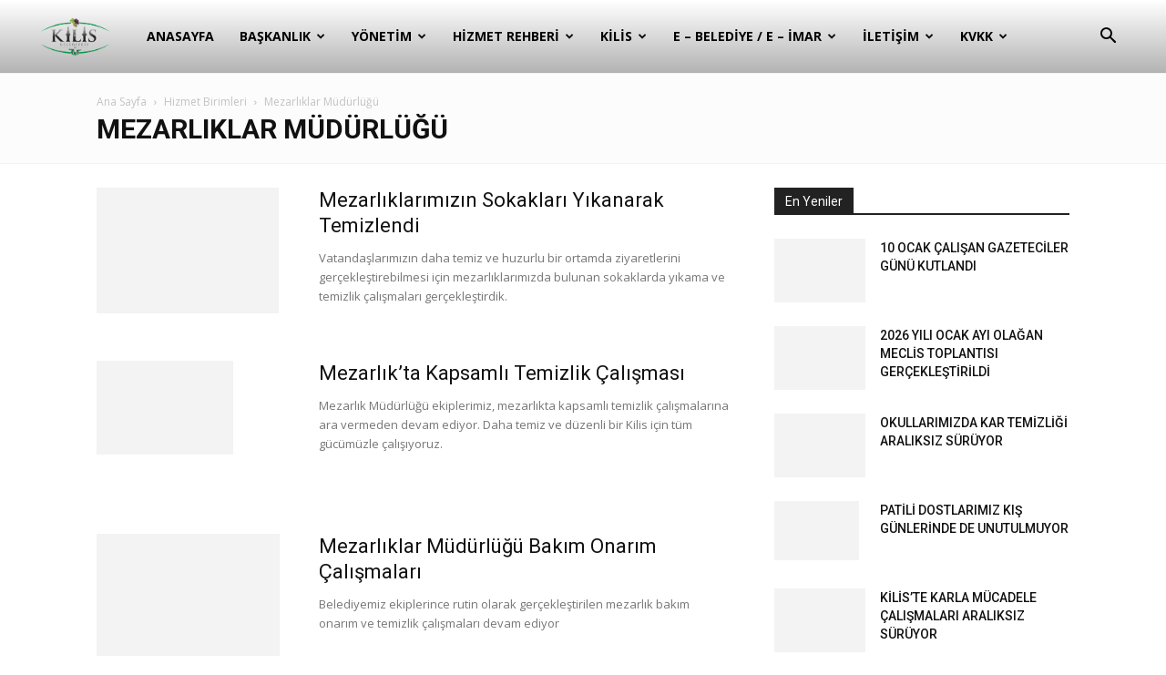

--- FILE ---
content_type: text/html; charset=UTF-8
request_url: https://www.kilis.bel.tr/index.php/category/haber/hizmet_birimleri/mezarliklar-mudurlugu/
body_size: 283768
content:
<!doctype html >
<!--[if IE 8]>    <html class="ie8" lang="en"> <![endif]-->
<!--[if IE 9]>    <html class="ie9" lang="en"> <![endif]-->
<!--[if gt IE 8]><!--> <html lang="tr"> <!--<![endif]-->
<head>
    <title>Mezarlıklar Müdürlüğü | Kilis Belediyesi</title>
    <meta charset="UTF-8" />
    <meta name="viewport" content="width=device-width, initial-scale=1.0">
    <link rel="pingback" href="https://www.kilis.bel.tr/xmlrpc.php" />
    <meta name='robots' content='max-image-preview:large' />
	<style>img:is([sizes="auto" i], [sizes^="auto," i]) { contain-intrinsic-size: 3000px 1500px }</style>
	<link rel="icon" type="image/png" href="https://www.kilis.bel.tr/wp-content/uploads/2024/04/apple-icon-76x76-1.png"><link rel="apple-touch-icon" sizes="76x76" href="https://www.kilis.bel.tr/wp-content/uploads/2024/04/apple-icon-76x76-1.png"/><link rel="apple-touch-icon" sizes="120x120" href="https://www.kilis.bel.tr/wp-content/uploads/2024/04/apple-icon-120x120-1.png"/><link rel="apple-touch-icon" sizes="152x152" href="https://www.kilis.bel.tr/wp-content/uploads/2024/04/apple-icon-152x152-1.png"/><link rel="apple-touch-icon" sizes="114x114" href="https://www.kilis.bel.tr/wp-content/uploads/2024/04/apple-icon-114x114-1.png"/><link rel="apple-touch-icon" sizes="144x144" href="https://www.kilis.bel.tr/wp-content/uploads/2024/04/apple-icon-144x144-1.png"/><link rel='dns-prefetch' href='//fonts.googleapis.com' />
<script type="text/javascript">
/* <![CDATA[ */
window._wpemojiSettings = {"baseUrl":"https:\/\/s.w.org\/images\/core\/emoji\/15.0.3\/72x72\/","ext":".png","svgUrl":"https:\/\/s.w.org\/images\/core\/emoji\/15.0.3\/svg\/","svgExt":".svg","source":{"concatemoji":"https:\/\/www.kilis.bel.tr\/wp-includes\/js\/wp-emoji-release.min.js?ver=6.7.2"}};
/*! This file is auto-generated */
!function(i,n){var o,s,e;function c(e){try{var t={supportTests:e,timestamp:(new Date).valueOf()};sessionStorage.setItem(o,JSON.stringify(t))}catch(e){}}function p(e,t,n){e.clearRect(0,0,e.canvas.width,e.canvas.height),e.fillText(t,0,0);var t=new Uint32Array(e.getImageData(0,0,e.canvas.width,e.canvas.height).data),r=(e.clearRect(0,0,e.canvas.width,e.canvas.height),e.fillText(n,0,0),new Uint32Array(e.getImageData(0,0,e.canvas.width,e.canvas.height).data));return t.every(function(e,t){return e===r[t]})}function u(e,t,n){switch(t){case"flag":return n(e,"\ud83c\udff3\ufe0f\u200d\u26a7\ufe0f","\ud83c\udff3\ufe0f\u200b\u26a7\ufe0f")?!1:!n(e,"\ud83c\uddfa\ud83c\uddf3","\ud83c\uddfa\u200b\ud83c\uddf3")&&!n(e,"\ud83c\udff4\udb40\udc67\udb40\udc62\udb40\udc65\udb40\udc6e\udb40\udc67\udb40\udc7f","\ud83c\udff4\u200b\udb40\udc67\u200b\udb40\udc62\u200b\udb40\udc65\u200b\udb40\udc6e\u200b\udb40\udc67\u200b\udb40\udc7f");case"emoji":return!n(e,"\ud83d\udc26\u200d\u2b1b","\ud83d\udc26\u200b\u2b1b")}return!1}function f(e,t,n){var r="undefined"!=typeof WorkerGlobalScope&&self instanceof WorkerGlobalScope?new OffscreenCanvas(300,150):i.createElement("canvas"),a=r.getContext("2d",{willReadFrequently:!0}),o=(a.textBaseline="top",a.font="600 32px Arial",{});return e.forEach(function(e){o[e]=t(a,e,n)}),o}function t(e){var t=i.createElement("script");t.src=e,t.defer=!0,i.head.appendChild(t)}"undefined"!=typeof Promise&&(o="wpEmojiSettingsSupports",s=["flag","emoji"],n.supports={everything:!0,everythingExceptFlag:!0},e=new Promise(function(e){i.addEventListener("DOMContentLoaded",e,{once:!0})}),new Promise(function(t){var n=function(){try{var e=JSON.parse(sessionStorage.getItem(o));if("object"==typeof e&&"number"==typeof e.timestamp&&(new Date).valueOf()<e.timestamp+604800&&"object"==typeof e.supportTests)return e.supportTests}catch(e){}return null}();if(!n){if("undefined"!=typeof Worker&&"undefined"!=typeof OffscreenCanvas&&"undefined"!=typeof URL&&URL.createObjectURL&&"undefined"!=typeof Blob)try{var e="postMessage("+f.toString()+"("+[JSON.stringify(s),u.toString(),p.toString()].join(",")+"));",r=new Blob([e],{type:"text/javascript"}),a=new Worker(URL.createObjectURL(r),{name:"wpTestEmojiSupports"});return void(a.onmessage=function(e){c(n=e.data),a.terminate(),t(n)})}catch(e){}c(n=f(s,u,p))}t(n)}).then(function(e){for(var t in e)n.supports[t]=e[t],n.supports.everything=n.supports.everything&&n.supports[t],"flag"!==t&&(n.supports.everythingExceptFlag=n.supports.everythingExceptFlag&&n.supports[t]);n.supports.everythingExceptFlag=n.supports.everythingExceptFlag&&!n.supports.flag,n.DOMReady=!1,n.readyCallback=function(){n.DOMReady=!0}}).then(function(){return e}).then(function(){var e;n.supports.everything||(n.readyCallback(),(e=n.source||{}).concatemoji?t(e.concatemoji):e.wpemoji&&e.twemoji&&(t(e.twemoji),t(e.wpemoji)))}))}((window,document),window._wpemojiSettings);
/* ]]> */
</script>
<style id='wp-emoji-styles-inline-css' type='text/css'>

	img.wp-smiley, img.emoji {
		display: inline !important;
		border: none !important;
		box-shadow: none !important;
		height: 1em !important;
		width: 1em !important;
		margin: 0 0.07em !important;
		vertical-align: -0.1em !important;
		background: none !important;
		padding: 0 !important;
	}
</style>
<link rel='stylesheet' id='gutenberg-pdfjs-css' href='https://www.kilis.bel.tr/wp-content/plugins/pdfjs-viewer-shortcode/inc/../blocks/dist/style.css?ver=2.2.2' type='text/css' media='all' />
<style id='classic-theme-styles-inline-css' type='text/css'>
/*! This file is auto-generated */
.wp-block-button__link{color:#fff;background-color:#32373c;border-radius:9999px;box-shadow:none;text-decoration:none;padding:calc(.667em + 2px) calc(1.333em + 2px);font-size:1.125em}.wp-block-file__button{background:#32373c;color:#fff;text-decoration:none}
</style>
<style id='global-styles-inline-css' type='text/css'>
:root{--wp--preset--aspect-ratio--square: 1;--wp--preset--aspect-ratio--4-3: 4/3;--wp--preset--aspect-ratio--3-4: 3/4;--wp--preset--aspect-ratio--3-2: 3/2;--wp--preset--aspect-ratio--2-3: 2/3;--wp--preset--aspect-ratio--16-9: 16/9;--wp--preset--aspect-ratio--9-16: 9/16;--wp--preset--color--black: #000000;--wp--preset--color--cyan-bluish-gray: #abb8c3;--wp--preset--color--white: #ffffff;--wp--preset--color--pale-pink: #f78da7;--wp--preset--color--vivid-red: #cf2e2e;--wp--preset--color--luminous-vivid-orange: #ff6900;--wp--preset--color--luminous-vivid-amber: #fcb900;--wp--preset--color--light-green-cyan: #7bdcb5;--wp--preset--color--vivid-green-cyan: #00d084;--wp--preset--color--pale-cyan-blue: #8ed1fc;--wp--preset--color--vivid-cyan-blue: #0693e3;--wp--preset--color--vivid-purple: #9b51e0;--wp--preset--gradient--vivid-cyan-blue-to-vivid-purple: linear-gradient(135deg,rgba(6,147,227,1) 0%,rgb(155,81,224) 100%);--wp--preset--gradient--light-green-cyan-to-vivid-green-cyan: linear-gradient(135deg,rgb(122,220,180) 0%,rgb(0,208,130) 100%);--wp--preset--gradient--luminous-vivid-amber-to-luminous-vivid-orange: linear-gradient(135deg,rgba(252,185,0,1) 0%,rgba(255,105,0,1) 100%);--wp--preset--gradient--luminous-vivid-orange-to-vivid-red: linear-gradient(135deg,rgba(255,105,0,1) 0%,rgb(207,46,46) 100%);--wp--preset--gradient--very-light-gray-to-cyan-bluish-gray: linear-gradient(135deg,rgb(238,238,238) 0%,rgb(169,184,195) 100%);--wp--preset--gradient--cool-to-warm-spectrum: linear-gradient(135deg,rgb(74,234,220) 0%,rgb(151,120,209) 20%,rgb(207,42,186) 40%,rgb(238,44,130) 60%,rgb(251,105,98) 80%,rgb(254,248,76) 100%);--wp--preset--gradient--blush-light-purple: linear-gradient(135deg,rgb(255,206,236) 0%,rgb(152,150,240) 100%);--wp--preset--gradient--blush-bordeaux: linear-gradient(135deg,rgb(254,205,165) 0%,rgb(254,45,45) 50%,rgb(107,0,62) 100%);--wp--preset--gradient--luminous-dusk: linear-gradient(135deg,rgb(255,203,112) 0%,rgb(199,81,192) 50%,rgb(65,88,208) 100%);--wp--preset--gradient--pale-ocean: linear-gradient(135deg,rgb(255,245,203) 0%,rgb(182,227,212) 50%,rgb(51,167,181) 100%);--wp--preset--gradient--electric-grass: linear-gradient(135deg,rgb(202,248,128) 0%,rgb(113,206,126) 100%);--wp--preset--gradient--midnight: linear-gradient(135deg,rgb(2,3,129) 0%,rgb(40,116,252) 100%);--wp--preset--font-size--small: 11px;--wp--preset--font-size--medium: 20px;--wp--preset--font-size--large: 32px;--wp--preset--font-size--x-large: 42px;--wp--preset--font-size--regular: 15px;--wp--preset--font-size--larger: 50px;--wp--preset--spacing--20: 0.44rem;--wp--preset--spacing--30: 0.67rem;--wp--preset--spacing--40: 1rem;--wp--preset--spacing--50: 1.5rem;--wp--preset--spacing--60: 2.25rem;--wp--preset--spacing--70: 3.38rem;--wp--preset--spacing--80: 5.06rem;--wp--preset--shadow--natural: 6px 6px 9px rgba(0, 0, 0, 0.2);--wp--preset--shadow--deep: 12px 12px 50px rgba(0, 0, 0, 0.4);--wp--preset--shadow--sharp: 6px 6px 0px rgba(0, 0, 0, 0.2);--wp--preset--shadow--outlined: 6px 6px 0px -3px rgba(255, 255, 255, 1), 6px 6px rgba(0, 0, 0, 1);--wp--preset--shadow--crisp: 6px 6px 0px rgba(0, 0, 0, 1);}:where(.is-layout-flex){gap: 0.5em;}:where(.is-layout-grid){gap: 0.5em;}body .is-layout-flex{display: flex;}.is-layout-flex{flex-wrap: wrap;align-items: center;}.is-layout-flex > :is(*, div){margin: 0;}body .is-layout-grid{display: grid;}.is-layout-grid > :is(*, div){margin: 0;}:where(.wp-block-columns.is-layout-flex){gap: 2em;}:where(.wp-block-columns.is-layout-grid){gap: 2em;}:where(.wp-block-post-template.is-layout-flex){gap: 1.25em;}:where(.wp-block-post-template.is-layout-grid){gap: 1.25em;}.has-black-color{color: var(--wp--preset--color--black) !important;}.has-cyan-bluish-gray-color{color: var(--wp--preset--color--cyan-bluish-gray) !important;}.has-white-color{color: var(--wp--preset--color--white) !important;}.has-pale-pink-color{color: var(--wp--preset--color--pale-pink) !important;}.has-vivid-red-color{color: var(--wp--preset--color--vivid-red) !important;}.has-luminous-vivid-orange-color{color: var(--wp--preset--color--luminous-vivid-orange) !important;}.has-luminous-vivid-amber-color{color: var(--wp--preset--color--luminous-vivid-amber) !important;}.has-light-green-cyan-color{color: var(--wp--preset--color--light-green-cyan) !important;}.has-vivid-green-cyan-color{color: var(--wp--preset--color--vivid-green-cyan) !important;}.has-pale-cyan-blue-color{color: var(--wp--preset--color--pale-cyan-blue) !important;}.has-vivid-cyan-blue-color{color: var(--wp--preset--color--vivid-cyan-blue) !important;}.has-vivid-purple-color{color: var(--wp--preset--color--vivid-purple) !important;}.has-black-background-color{background-color: var(--wp--preset--color--black) !important;}.has-cyan-bluish-gray-background-color{background-color: var(--wp--preset--color--cyan-bluish-gray) !important;}.has-white-background-color{background-color: var(--wp--preset--color--white) !important;}.has-pale-pink-background-color{background-color: var(--wp--preset--color--pale-pink) !important;}.has-vivid-red-background-color{background-color: var(--wp--preset--color--vivid-red) !important;}.has-luminous-vivid-orange-background-color{background-color: var(--wp--preset--color--luminous-vivid-orange) !important;}.has-luminous-vivid-amber-background-color{background-color: var(--wp--preset--color--luminous-vivid-amber) !important;}.has-light-green-cyan-background-color{background-color: var(--wp--preset--color--light-green-cyan) !important;}.has-vivid-green-cyan-background-color{background-color: var(--wp--preset--color--vivid-green-cyan) !important;}.has-pale-cyan-blue-background-color{background-color: var(--wp--preset--color--pale-cyan-blue) !important;}.has-vivid-cyan-blue-background-color{background-color: var(--wp--preset--color--vivid-cyan-blue) !important;}.has-vivid-purple-background-color{background-color: var(--wp--preset--color--vivid-purple) !important;}.has-black-border-color{border-color: var(--wp--preset--color--black) !important;}.has-cyan-bluish-gray-border-color{border-color: var(--wp--preset--color--cyan-bluish-gray) !important;}.has-white-border-color{border-color: var(--wp--preset--color--white) !important;}.has-pale-pink-border-color{border-color: var(--wp--preset--color--pale-pink) !important;}.has-vivid-red-border-color{border-color: var(--wp--preset--color--vivid-red) !important;}.has-luminous-vivid-orange-border-color{border-color: var(--wp--preset--color--luminous-vivid-orange) !important;}.has-luminous-vivid-amber-border-color{border-color: var(--wp--preset--color--luminous-vivid-amber) !important;}.has-light-green-cyan-border-color{border-color: var(--wp--preset--color--light-green-cyan) !important;}.has-vivid-green-cyan-border-color{border-color: var(--wp--preset--color--vivid-green-cyan) !important;}.has-pale-cyan-blue-border-color{border-color: var(--wp--preset--color--pale-cyan-blue) !important;}.has-vivid-cyan-blue-border-color{border-color: var(--wp--preset--color--vivid-cyan-blue) !important;}.has-vivid-purple-border-color{border-color: var(--wp--preset--color--vivid-purple) !important;}.has-vivid-cyan-blue-to-vivid-purple-gradient-background{background: var(--wp--preset--gradient--vivid-cyan-blue-to-vivid-purple) !important;}.has-light-green-cyan-to-vivid-green-cyan-gradient-background{background: var(--wp--preset--gradient--light-green-cyan-to-vivid-green-cyan) !important;}.has-luminous-vivid-amber-to-luminous-vivid-orange-gradient-background{background: var(--wp--preset--gradient--luminous-vivid-amber-to-luminous-vivid-orange) !important;}.has-luminous-vivid-orange-to-vivid-red-gradient-background{background: var(--wp--preset--gradient--luminous-vivid-orange-to-vivid-red) !important;}.has-very-light-gray-to-cyan-bluish-gray-gradient-background{background: var(--wp--preset--gradient--very-light-gray-to-cyan-bluish-gray) !important;}.has-cool-to-warm-spectrum-gradient-background{background: var(--wp--preset--gradient--cool-to-warm-spectrum) !important;}.has-blush-light-purple-gradient-background{background: var(--wp--preset--gradient--blush-light-purple) !important;}.has-blush-bordeaux-gradient-background{background: var(--wp--preset--gradient--blush-bordeaux) !important;}.has-luminous-dusk-gradient-background{background: var(--wp--preset--gradient--luminous-dusk) !important;}.has-pale-ocean-gradient-background{background: var(--wp--preset--gradient--pale-ocean) !important;}.has-electric-grass-gradient-background{background: var(--wp--preset--gradient--electric-grass) !important;}.has-midnight-gradient-background{background: var(--wp--preset--gradient--midnight) !important;}.has-small-font-size{font-size: var(--wp--preset--font-size--small) !important;}.has-medium-font-size{font-size: var(--wp--preset--font-size--medium) !important;}.has-large-font-size{font-size: var(--wp--preset--font-size--large) !important;}.has-x-large-font-size{font-size: var(--wp--preset--font-size--x-large) !important;}
:where(.wp-block-post-template.is-layout-flex){gap: 1.25em;}:where(.wp-block-post-template.is-layout-grid){gap: 1.25em;}
:where(.wp-block-columns.is-layout-flex){gap: 2em;}:where(.wp-block-columns.is-layout-grid){gap: 2em;}
:root :where(.wp-block-pullquote){font-size: 1.5em;line-height: 1.6;}
</style>
<link rel='stylesheet' id='td-plugin-newsletter-css' href='https://www.kilis.bel.tr/wp-content/plugins/td-newsletter/style.css?ver=12.6.4' type='text/css' media='all' />
<link rel='stylesheet' id='td-plugin-multi-purpose-css' href='https://www.kilis.bel.tr/wp-content/plugins/td-composer/td-multi-purpose/style.css?ver=963059d7cceb10dc9b9adeec7fadb27d' type='text/css' media='all' />
<link rel='stylesheet' id='google-fonts-style-css' href='https://fonts.googleapis.com/css?family=Open+Sans%3A400%2C600%2C700%2C500%7CRoboto%3A400%2C500%2C700%2C600&#038;display=swap&#038;ver=12.6.4' type='text/css' media='all' />
<style id='akismet-widget-style-inline-css' type='text/css'>

			.a-stats {
				--akismet-color-mid-green: #357b49;
				--akismet-color-white: #fff;
				--akismet-color-light-grey: #f6f7f7;

				max-width: 350px;
				width: auto;
			}

			.a-stats * {
				all: unset;
				box-sizing: border-box;
			}

			.a-stats strong {
				font-weight: 600;
			}

			.a-stats a.a-stats__link,
			.a-stats a.a-stats__link:visited,
			.a-stats a.a-stats__link:active {
				background: var(--akismet-color-mid-green);
				border: none;
				box-shadow: none;
				border-radius: 8px;
				color: var(--akismet-color-white);
				cursor: pointer;
				display: block;
				font-family: -apple-system, BlinkMacSystemFont, 'Segoe UI', 'Roboto', 'Oxygen-Sans', 'Ubuntu', 'Cantarell', 'Helvetica Neue', sans-serif;
				font-weight: 500;
				padding: 12px;
				text-align: center;
				text-decoration: none;
				transition: all 0.2s ease;
			}

			/* Extra specificity to deal with TwentyTwentyOne focus style */
			.widget .a-stats a.a-stats__link:focus {
				background: var(--akismet-color-mid-green);
				color: var(--akismet-color-white);
				text-decoration: none;
			}

			.a-stats a.a-stats__link:hover {
				filter: brightness(110%);
				box-shadow: 0 4px 12px rgba(0, 0, 0, 0.06), 0 0 2px rgba(0, 0, 0, 0.16);
			}

			.a-stats .count {
				color: var(--akismet-color-white);
				display: block;
				font-size: 1.5em;
				line-height: 1.4;
				padding: 0 13px;
				white-space: nowrap;
			}
		
</style>
<link rel='stylesheet' id='td-multipurpose-css' href='https://www.kilis.bel.tr/wp-content/plugins/td-composer/assets/fonts/td-multipurpose/td-multipurpose.css?ver=963059d7cceb10dc9b9adeec7fadb27d' type='text/css' media='all' />
<link rel='stylesheet' id='font_awesome-css' href='https://www.kilis.bel.tr/wp-content/plugins/td-composer/assets/fonts/font-awesome/font-awesome.css?ver=963059d7cceb10dc9b9adeec7fadb27d' type='text/css' media='all' />
<link rel='stylesheet' id='td-theme-css' href='https://www.kilis.bel.tr/wp-content/themes/Newspaper/style.css?ver=12.6.4' type='text/css' media='all' />
<style id='td-theme-inline-css' type='text/css'>@media (max-width:767px){.td-header-desktop-wrap{display:none}}@media (min-width:767px){.td-header-mobile-wrap{display:none}}</style>
<link rel='stylesheet' id='td-legacy-framework-front-style-css' href='https://www.kilis.bel.tr/wp-content/plugins/td-composer/legacy/Newspaper/assets/css/td_legacy_main.css?ver=963059d7cceb10dc9b9adeec7fadb27d' type='text/css' media='all' />
<link rel='stylesheet' id='td-standard-pack-framework-front-style-css' href='https://www.kilis.bel.tr/wp-content/plugins/td-standard-pack/Newspaper/assets/css/td_standard_pack_main.css?ver=f37a0b116c45d11f14bca079946a1778' type='text/css' media='all' />
<link rel='stylesheet' id='td-theme-demo-style-css' href='https://www.kilis.bel.tr/wp-content/plugins/td-composer/legacy/Newspaper/includes/demos/entertainment/demo_style.css?ver=12.6.4' type='text/css' media='all' />
<link rel='stylesheet' id='tdb_style_cloud_templates_front-css' href='https://www.kilis.bel.tr/wp-content/plugins/td-cloud-library/assets/css/tdb_main.css?ver=9e24474348f1755e0ebe145b87be714d' type='text/css' media='all' />
<!--n2css--><!--n2js--><script type="text/javascript" src="https://www.kilis.bel.tr/wp-includes/js/jquery/jquery.min.js?ver=3.7.1" id="jquery-core-js"></script>
<script type="text/javascript" src="https://www.kilis.bel.tr/wp-includes/js/jquery/jquery-migrate.min.js?ver=3.4.1" id="jquery-migrate-js"></script>
<link rel="EditURI" type="application/rsd+xml" title="RSD" href="https://www.kilis.bel.tr/xmlrpc.php?rsd" />

    <script>
        window.tdb_global_vars = {"wpRestUrl":"https:\/\/www.kilis.bel.tr\/index.php\/wp-json\/","permalinkStructure":"\/index.php\/%year%\/%monthnum%\/%day%\/%postname%\/"};
        window.tdb_p_autoload_vars = {"isAjax":false,"isAdminBarShowing":false,"autoloadScrollPercent":50};
    </script>
    
    <style id="tdb-global-colors">:root{--accent-color:#fff}</style>
	

<!-- JS generated by theme -->

<script>
    
    

	    var tdBlocksArray = []; //here we store all the items for the current page

	    // td_block class - each ajax block uses a object of this class for requests
	    function tdBlock() {
		    this.id = '';
		    this.block_type = 1; //block type id (1-234 etc)
		    this.atts = '';
		    this.td_column_number = '';
		    this.td_current_page = 1; //
		    this.post_count = 0; //from wp
		    this.found_posts = 0; //from wp
		    this.max_num_pages = 0; //from wp
		    this.td_filter_value = ''; //current live filter value
		    this.is_ajax_running = false;
		    this.td_user_action = ''; // load more or infinite loader (used by the animation)
		    this.header_color = '';
		    this.ajax_pagination_infinite_stop = ''; //show load more at page x
	    }

        // td_js_generator - mini detector
        ( function () {
            var htmlTag = document.getElementsByTagName("html")[0];

	        if ( navigator.userAgent.indexOf("MSIE 10.0") > -1 ) {
                htmlTag.className += ' ie10';
            }

            if ( !!navigator.userAgent.match(/Trident.*rv\:11\./) ) {
                htmlTag.className += ' ie11';
            }

	        if ( navigator.userAgent.indexOf("Edge") > -1 ) {
                htmlTag.className += ' ieEdge';
            }

            if ( /(iPad|iPhone|iPod)/g.test(navigator.userAgent) ) {
                htmlTag.className += ' td-md-is-ios';
            }

            var user_agent = navigator.userAgent.toLowerCase();
            if ( user_agent.indexOf("android") > -1 ) {
                htmlTag.className += ' td-md-is-android';
            }

            if ( -1 !== navigator.userAgent.indexOf('Mac OS X')  ) {
                htmlTag.className += ' td-md-is-os-x';
            }

            if ( /chrom(e|ium)/.test(navigator.userAgent.toLowerCase()) ) {
               htmlTag.className += ' td-md-is-chrome';
            }

            if ( -1 !== navigator.userAgent.indexOf('Firefox') ) {
                htmlTag.className += ' td-md-is-firefox';
            }

            if ( -1 !== navigator.userAgent.indexOf('Safari') && -1 === navigator.userAgent.indexOf('Chrome') ) {
                htmlTag.className += ' td-md-is-safari';
            }

            if( -1 !== navigator.userAgent.indexOf('IEMobile') ){
                htmlTag.className += ' td-md-is-iemobile';
            }

        })();

        var tdLocalCache = {};

        ( function () {
            "use strict";

            tdLocalCache = {
                data: {},
                remove: function (resource_id) {
                    delete tdLocalCache.data[resource_id];
                },
                exist: function (resource_id) {
                    return tdLocalCache.data.hasOwnProperty(resource_id) && tdLocalCache.data[resource_id] !== null;
                },
                get: function (resource_id) {
                    return tdLocalCache.data[resource_id];
                },
                set: function (resource_id, cachedData) {
                    tdLocalCache.remove(resource_id);
                    tdLocalCache.data[resource_id] = cachedData;
                }
            };
        })();

    
    
var td_viewport_interval_list=[{"limitBottom":767,"sidebarWidth":228},{"limitBottom":1018,"sidebarWidth":300},{"limitBottom":1140,"sidebarWidth":324}];
var td_animation_stack_effect="type0";
var tds_animation_stack=true;
var td_animation_stack_specific_selectors=".entry-thumb, img, .td-lazy-img";
var td_animation_stack_general_selectors=".td-animation-stack img, .td-animation-stack .entry-thumb, .post img, .td-animation-stack .td-lazy-img";
var tdc_is_installed="yes";
var td_ajax_url="https:\/\/www.kilis.bel.tr\/wp-admin\/admin-ajax.php?td_theme_name=Newspaper&v=12.6.4";
var td_get_template_directory_uri="https:\/\/www.kilis.bel.tr\/wp-content\/plugins\/td-composer\/legacy\/common";
var tds_snap_menu="snap";
var tds_logo_on_sticky="show_header_logo";
var tds_header_style="12";
var td_please_wait="L\u00fctfen Bekleyin...";
var td_email_user_pass_incorrect="Kullan\u0131c\u0131 ad\u0131 veya \u015fifre yanl\u0131\u015f!";
var td_email_user_incorrect="Email veya kullan\u0131c\u0131 ad\u0131 yanl\u0131\u015f!";
var td_email_incorrect="Email yanl\u0131\u015f!";
var td_user_incorrect="Username incorrect!";
var td_email_user_empty="Email or username empty!";
var td_pass_empty="Pass empty!";
var td_pass_pattern_incorrect="Invalid Pass Pattern!";
var td_retype_pass_incorrect="Retyped Pass incorrect!";
var tds_more_articles_on_post_enable="";
var tds_more_articles_on_post_time_to_wait="";
var tds_more_articles_on_post_pages_distance_from_top=0;
var tds_captcha="";
var tds_theme_color_site_wide="#000000";
var tds_smart_sidebar="enabled";
var tdThemeName="Newspaper";
var tdThemeNameWl="Newspaper";
var td_magnific_popup_translation_tPrev="\u00d6nceki (Sol ok tu\u015fu)";
var td_magnific_popup_translation_tNext="Sonraki (Sa\u011f ok tu\u015fu)";
var td_magnific_popup_translation_tCounter="%curr% \/ %total%";
var td_magnific_popup_translation_ajax_tError="%url% linkindeki i\u00e7erik y\u00fcklenemedi.";
var td_magnific_popup_translation_image_tError="%curr% nolu imaj y\u00fcklenemedi.";
var tdBlockNonce="26262cfad8";
var tdMobileMenu="enabled";
var tdMobileSearch="enabled";
var tdDateNamesI18n={"month_names":["Ocak","\u015eubat","Mart","Nisan","May\u0131s","Haziran","Temmuz","A\u011fustos","Eyl\u00fcl","Ekim","Kas\u0131m","Aral\u0131k"],"month_names_short":["Oca","\u015eub","Mar","Nis","May","Haz","Tem","A\u011fu","Eyl","Eki","Kas","Ara"],"day_names":["Pazar","Pazartesi","Sal\u0131","\u00c7ar\u015famba","Per\u015fembe","Cuma","Cumartesi"],"day_names_short":["Paz","Pts","Sal","\u00c7ar","Per","Cum","Cts"]};
var tdb_modal_confirm="Kaydetmek";
var tdb_modal_cancel="Iptal etmek";
var tdb_modal_confirm_alt="Evet";
var tdb_modal_cancel_alt="HAYIR";
var td_ad_background_click_link="";
var td_ad_background_click_target="";
</script>


<!-- Header style compiled by theme -->

<style>:root{--td_excl_label:'ÖZEL';--td_theme_color:#000000;--td_slider_text:rgba(0,0,0,0.7);--td_mobile_gradient_one_mob:#111111;--td_mobile_gradient_two_mob:rgba(17,17,17,0.9);--td_mobile_text_active_color:#000000;--td_mobile_button_background_mob:#000000;--td_mobile_button_color_mob:#ffffff;--td_login_text_color:#000000;--td_login_hover_background:#e0e0e0;--td_login_gradient_one:#000000;--td_login_gradient_two:rgba(255,255,255,0.8)}.td-header-style-12 .td-header-menu-wrap-full,.td-header-style-12 .td-affix,.td-grid-style-1.td-hover-1 .td-big-grid-post:hover .td-post-category,.td-grid-style-5.td-hover-1 .td-big-grid-post:hover .td-post-category,.td_category_template_3 .td-current-sub-category,.td_category_template_8 .td-category-header .td-category a.td-current-sub-category,.td_category_template_4 .td-category-siblings .td-category a:hover,.td_block_big_grid_9.td-grid-style-1 .td-post-category,.td_block_big_grid_9.td-grid-style-5 .td-post-category,.td-grid-style-6.td-hover-1 .td-module-thumb:after,.tdm-menu-active-style5 .td-header-menu-wrap .sf-menu>.current-menu-item>a,.tdm-menu-active-style5 .td-header-menu-wrap .sf-menu>.current-menu-ancestor>a,.tdm-menu-active-style5 .td-header-menu-wrap .sf-menu>.current-category-ancestor>a,.tdm-menu-active-style5 .td-header-menu-wrap .sf-menu>li>a:hover,.tdm-menu-active-style5 .td-header-menu-wrap .sf-menu>.sfHover>a{background-color:#000000}.td_mega_menu_sub_cats .cur-sub-cat,.td-mega-span h3 a:hover,.td_mod_mega_menu:hover .entry-title a,.header-search-wrap .result-msg a:hover,.td-header-top-menu .td-drop-down-search .td_module_wrap:hover .entry-title a,.td-header-top-menu .td-icon-search:hover,.td-header-wrap .result-msg a:hover,.top-header-menu li a:hover,.top-header-menu .current-menu-item>a,.top-header-menu .current-menu-ancestor>a,.top-header-menu .current-category-ancestor>a,.td-social-icon-wrap>a:hover,.td-header-sp-top-widget .td-social-icon-wrap a:hover,.td_mod_related_posts:hover h3>a,.td-post-template-11 .td-related-title .td-related-left:hover,.td-post-template-11 .td-related-title .td-related-right:hover,.td-post-template-11 .td-related-title .td-cur-simple-item,.td-post-template-11 .td_block_related_posts .td-next-prev-wrap a:hover,.td-category-header .td-pulldown-category-filter-link:hover,.td-category-siblings .td-subcat-dropdown a:hover,.td-category-siblings .td-subcat-dropdown a.td-current-sub-category,.footer-text-wrap .footer-email-wrap a,.footer-social-wrap a:hover,.td_module_17 .td-read-more a:hover,.td_module_18 .td-read-more a:hover,.td_module_19 .td-post-author-name a:hover,.td-pulldown-syle-2 .td-subcat-dropdown:hover .td-subcat-more span,.td-pulldown-syle-2 .td-subcat-dropdown:hover .td-subcat-more i,.td-pulldown-syle-3 .td-subcat-dropdown:hover .td-subcat-more span,.td-pulldown-syle-3 .td-subcat-dropdown:hover .td-subcat-more i,.tdm-menu-active-style3 .tdm-header.td-header-wrap .sf-menu>.current-category-ancestor>a,.tdm-menu-active-style3 .tdm-header.td-header-wrap .sf-menu>.current-menu-ancestor>a,.tdm-menu-active-style3 .tdm-header.td-header-wrap .sf-menu>.current-menu-item>a,.tdm-menu-active-style3 .tdm-header.td-header-wrap .sf-menu>.sfHover>a,.tdm-menu-active-style3 .tdm-header.td-header-wrap .sf-menu>li>a:hover{color:#000000}.td-mega-menu-page .wpb_content_element ul li a:hover,.td-theme-wrap .td-aj-search-results .td_module_wrap:hover .entry-title a,.td-theme-wrap .header-search-wrap .result-msg a:hover{color:#000000!important}.td_category_template_8 .td-category-header .td-category a.td-current-sub-category,.td_category_template_4 .td-category-siblings .td-category a:hover,.tdm-menu-active-style4 .tdm-header .sf-menu>.current-menu-item>a,.tdm-menu-active-style4 .tdm-header .sf-menu>.current-menu-ancestor>a,.tdm-menu-active-style4 .tdm-header .sf-menu>.current-category-ancestor>a,.tdm-menu-active-style4 .tdm-header .sf-menu>li>a:hover,.tdm-menu-active-style4 .tdm-header .sf-menu>.sfHover>a{border-color:#000000}.td-header-wrap .td-header-menu-wrap-full,.td-header-menu-wrap.td-affix,.td-header-style-3 .td-header-main-menu,.td-header-style-3 .td-affix .td-header-main-menu,.td-header-style-4 .td-header-main-menu,.td-header-style-4 .td-affix .td-header-main-menu,.td-header-style-8 .td-header-menu-wrap.td-affix,.td-header-style-8 .td-header-top-menu-full{background-color:#ffffff}.td-boxed-layout .td-header-style-3 .td-header-menu-wrap,.td-boxed-layout .td-header-style-4 .td-header-menu-wrap,.td-header-style-3 .td_stretch_content .td-header-menu-wrap,.td-header-style-4 .td_stretch_content .td-header-menu-wrap{background-color:#ffffff!important}@media (min-width:1019px){.td-header-style-1 .td-header-sp-recs,.td-header-style-1 .td-header-sp-logo{margin-bottom:28px}}@media (min-width:768px) and (max-width:1018px){.td-header-style-1 .td-header-sp-recs,.td-header-style-1 .td-header-sp-logo{margin-bottom:14px}}.td-header-style-7 .td-header-top-menu{border-bottom:none}.sf-menu>.current-menu-item>a:after,.sf-menu>.current-menu-ancestor>a:after,.sf-menu>.current-category-ancestor>a:after,.sf-menu>li:hover>a:after,.sf-menu>.sfHover>a:after,.td_block_mega_menu .td-next-prev-wrap a:hover,.td-mega-span .td-post-category:hover,.td-header-wrap .black-menu .sf-menu>li>a:hover,.td-header-wrap .black-menu .sf-menu>.current-menu-ancestor>a,.td-header-wrap .black-menu .sf-menu>.sfHover>a,.td-header-wrap .black-menu .sf-menu>.current-menu-item>a,.td-header-wrap .black-menu .sf-menu>.current-menu-ancestor>a,.td-header-wrap .black-menu .sf-menu>.current-category-ancestor>a,.tdm-menu-active-style5 .tdm-header .td-header-menu-wrap .sf-menu>.current-menu-item>a,.tdm-menu-active-style5 .tdm-header .td-header-menu-wrap .sf-menu>.current-menu-ancestor>a,.tdm-menu-active-style5 .tdm-header .td-header-menu-wrap .sf-menu>.current-category-ancestor>a,.tdm-menu-active-style5 .tdm-header .td-header-menu-wrap .sf-menu>li>a:hover,.tdm-menu-active-style5 .tdm-header .td-header-menu-wrap .sf-menu>.sfHover>a{background-color:#8224e3}.td_block_mega_menu .td-next-prev-wrap a:hover,.tdm-menu-active-style4 .tdm-header .sf-menu>.current-menu-item>a,.tdm-menu-active-style4 .tdm-header .sf-menu>.current-menu-ancestor>a,.tdm-menu-active-style4 .tdm-header .sf-menu>.current-category-ancestor>a,.tdm-menu-active-style4 .tdm-header .sf-menu>li>a:hover,.tdm-menu-active-style4 .tdm-header .sf-menu>.sfHover>a{border-color:#8224e3}.header-search-wrap .td-drop-down-search:before{border-color:transparent transparent #8224e3 transparent}.td_mega_menu_sub_cats .cur-sub-cat,.td_mod_mega_menu:hover .entry-title a,.td-theme-wrap .sf-menu ul .td-menu-item>a:hover,.td-theme-wrap .sf-menu ul .sfHover>a,.td-theme-wrap .sf-menu ul .current-menu-ancestor>a,.td-theme-wrap .sf-menu ul .current-category-ancestor>a,.td-theme-wrap .sf-menu ul .current-menu-item>a,.tdm-menu-active-style3 .tdm-header.td-header-wrap .sf-menu>.current-menu-item>a,.tdm-menu-active-style3 .tdm-header.td-header-wrap .sf-menu>.current-menu-ancestor>a,.tdm-menu-active-style3 .tdm-header.td-header-wrap .sf-menu>.current-category-ancestor>a,.tdm-menu-active-style3 .tdm-header.td-header-wrap .sf-menu>li>a:hover,.tdm-menu-active-style3 .tdm-header.td-header-wrap .sf-menu>.sfHover>a{color:#8224e3}.td-header-wrap .td-header-menu-wrap .sf-menu>li>a,.td-header-wrap .td-header-menu-social .td-social-icon-wrap a,.td-header-style-4 .td-header-menu-social .td-social-icon-wrap i,.td-header-style-5 .td-header-menu-social .td-social-icon-wrap i,.td-header-style-6 .td-header-menu-social .td-social-icon-wrap i,.td-header-style-12 .td-header-menu-social .td-social-icon-wrap i,.td-header-wrap .header-search-wrap #td-header-search-button .td-icon-search{color:#000000}.td-header-wrap .td-header-menu-social+.td-search-wrapper #td-header-search-button:before{background-color:#000000}.td-theme-wrap .td_mod_mega_menu:hover .entry-title a,.td-theme-wrap .sf-menu .td_mega_menu_sub_cats .cur-sub-cat{color:#000000}.td-theme-wrap .sf-menu .td-mega-menu .td-post-category:hover,.td-theme-wrap .td-mega-menu .td-next-prev-wrap a:hover{background-color:#000000}.td-theme-wrap .td-mega-menu .td-next-prev-wrap a:hover{border-color:#000000}.td-header-bg:before{background-size:100% auto}.post blockquote p,.page blockquote p{color:#000000}.post .td_quote_box,.page .td_quote_box{border-color:#000000}:root{--td_excl_label:'ÖZEL';--td_theme_color:#000000;--td_slider_text:rgba(0,0,0,0.7);--td_mobile_gradient_one_mob:#111111;--td_mobile_gradient_two_mob:rgba(17,17,17,0.9);--td_mobile_text_active_color:#000000;--td_mobile_button_background_mob:#000000;--td_mobile_button_color_mob:#ffffff;--td_login_text_color:#000000;--td_login_hover_background:#e0e0e0;--td_login_gradient_one:#000000;--td_login_gradient_two:rgba(255,255,255,0.8)}.td-header-style-12 .td-header-menu-wrap-full,.td-header-style-12 .td-affix,.td-grid-style-1.td-hover-1 .td-big-grid-post:hover .td-post-category,.td-grid-style-5.td-hover-1 .td-big-grid-post:hover .td-post-category,.td_category_template_3 .td-current-sub-category,.td_category_template_8 .td-category-header .td-category a.td-current-sub-category,.td_category_template_4 .td-category-siblings .td-category a:hover,.td_block_big_grid_9.td-grid-style-1 .td-post-category,.td_block_big_grid_9.td-grid-style-5 .td-post-category,.td-grid-style-6.td-hover-1 .td-module-thumb:after,.tdm-menu-active-style5 .td-header-menu-wrap .sf-menu>.current-menu-item>a,.tdm-menu-active-style5 .td-header-menu-wrap .sf-menu>.current-menu-ancestor>a,.tdm-menu-active-style5 .td-header-menu-wrap .sf-menu>.current-category-ancestor>a,.tdm-menu-active-style5 .td-header-menu-wrap .sf-menu>li>a:hover,.tdm-menu-active-style5 .td-header-menu-wrap .sf-menu>.sfHover>a{background-color:#000000}.td_mega_menu_sub_cats .cur-sub-cat,.td-mega-span h3 a:hover,.td_mod_mega_menu:hover .entry-title a,.header-search-wrap .result-msg a:hover,.td-header-top-menu .td-drop-down-search .td_module_wrap:hover .entry-title a,.td-header-top-menu .td-icon-search:hover,.td-header-wrap .result-msg a:hover,.top-header-menu li a:hover,.top-header-menu .current-menu-item>a,.top-header-menu .current-menu-ancestor>a,.top-header-menu .current-category-ancestor>a,.td-social-icon-wrap>a:hover,.td-header-sp-top-widget .td-social-icon-wrap a:hover,.td_mod_related_posts:hover h3>a,.td-post-template-11 .td-related-title .td-related-left:hover,.td-post-template-11 .td-related-title .td-related-right:hover,.td-post-template-11 .td-related-title .td-cur-simple-item,.td-post-template-11 .td_block_related_posts .td-next-prev-wrap a:hover,.td-category-header .td-pulldown-category-filter-link:hover,.td-category-siblings .td-subcat-dropdown a:hover,.td-category-siblings .td-subcat-dropdown a.td-current-sub-category,.footer-text-wrap .footer-email-wrap a,.footer-social-wrap a:hover,.td_module_17 .td-read-more a:hover,.td_module_18 .td-read-more a:hover,.td_module_19 .td-post-author-name a:hover,.td-pulldown-syle-2 .td-subcat-dropdown:hover .td-subcat-more span,.td-pulldown-syle-2 .td-subcat-dropdown:hover .td-subcat-more i,.td-pulldown-syle-3 .td-subcat-dropdown:hover .td-subcat-more span,.td-pulldown-syle-3 .td-subcat-dropdown:hover .td-subcat-more i,.tdm-menu-active-style3 .tdm-header.td-header-wrap .sf-menu>.current-category-ancestor>a,.tdm-menu-active-style3 .tdm-header.td-header-wrap .sf-menu>.current-menu-ancestor>a,.tdm-menu-active-style3 .tdm-header.td-header-wrap .sf-menu>.current-menu-item>a,.tdm-menu-active-style3 .tdm-header.td-header-wrap .sf-menu>.sfHover>a,.tdm-menu-active-style3 .tdm-header.td-header-wrap .sf-menu>li>a:hover{color:#000000}.td-mega-menu-page .wpb_content_element ul li a:hover,.td-theme-wrap .td-aj-search-results .td_module_wrap:hover .entry-title a,.td-theme-wrap .header-search-wrap .result-msg a:hover{color:#000000!important}.td_category_template_8 .td-category-header .td-category a.td-current-sub-category,.td_category_template_4 .td-category-siblings .td-category a:hover,.tdm-menu-active-style4 .tdm-header .sf-menu>.current-menu-item>a,.tdm-menu-active-style4 .tdm-header .sf-menu>.current-menu-ancestor>a,.tdm-menu-active-style4 .tdm-header .sf-menu>.current-category-ancestor>a,.tdm-menu-active-style4 .tdm-header .sf-menu>li>a:hover,.tdm-menu-active-style4 .tdm-header .sf-menu>.sfHover>a{border-color:#000000}.td-header-wrap .td-header-menu-wrap-full,.td-header-menu-wrap.td-affix,.td-header-style-3 .td-header-main-menu,.td-header-style-3 .td-affix .td-header-main-menu,.td-header-style-4 .td-header-main-menu,.td-header-style-4 .td-affix .td-header-main-menu,.td-header-style-8 .td-header-menu-wrap.td-affix,.td-header-style-8 .td-header-top-menu-full{background-color:#ffffff}.td-boxed-layout .td-header-style-3 .td-header-menu-wrap,.td-boxed-layout .td-header-style-4 .td-header-menu-wrap,.td-header-style-3 .td_stretch_content .td-header-menu-wrap,.td-header-style-4 .td_stretch_content .td-header-menu-wrap{background-color:#ffffff!important}@media (min-width:1019px){.td-header-style-1 .td-header-sp-recs,.td-header-style-1 .td-header-sp-logo{margin-bottom:28px}}@media (min-width:768px) and (max-width:1018px){.td-header-style-1 .td-header-sp-recs,.td-header-style-1 .td-header-sp-logo{margin-bottom:14px}}.td-header-style-7 .td-header-top-menu{border-bottom:none}.sf-menu>.current-menu-item>a:after,.sf-menu>.current-menu-ancestor>a:after,.sf-menu>.current-category-ancestor>a:after,.sf-menu>li:hover>a:after,.sf-menu>.sfHover>a:after,.td_block_mega_menu .td-next-prev-wrap a:hover,.td-mega-span .td-post-category:hover,.td-header-wrap .black-menu .sf-menu>li>a:hover,.td-header-wrap .black-menu .sf-menu>.current-menu-ancestor>a,.td-header-wrap .black-menu .sf-menu>.sfHover>a,.td-header-wrap .black-menu .sf-menu>.current-menu-item>a,.td-header-wrap .black-menu .sf-menu>.current-menu-ancestor>a,.td-header-wrap .black-menu .sf-menu>.current-category-ancestor>a,.tdm-menu-active-style5 .tdm-header .td-header-menu-wrap .sf-menu>.current-menu-item>a,.tdm-menu-active-style5 .tdm-header .td-header-menu-wrap .sf-menu>.current-menu-ancestor>a,.tdm-menu-active-style5 .tdm-header .td-header-menu-wrap .sf-menu>.current-category-ancestor>a,.tdm-menu-active-style5 .tdm-header .td-header-menu-wrap .sf-menu>li>a:hover,.tdm-menu-active-style5 .tdm-header .td-header-menu-wrap .sf-menu>.sfHover>a{background-color:#8224e3}.td_block_mega_menu .td-next-prev-wrap a:hover,.tdm-menu-active-style4 .tdm-header .sf-menu>.current-menu-item>a,.tdm-menu-active-style4 .tdm-header .sf-menu>.current-menu-ancestor>a,.tdm-menu-active-style4 .tdm-header .sf-menu>.current-category-ancestor>a,.tdm-menu-active-style4 .tdm-header .sf-menu>li>a:hover,.tdm-menu-active-style4 .tdm-header .sf-menu>.sfHover>a{border-color:#8224e3}.header-search-wrap .td-drop-down-search:before{border-color:transparent transparent #8224e3 transparent}.td_mega_menu_sub_cats .cur-sub-cat,.td_mod_mega_menu:hover .entry-title a,.td-theme-wrap .sf-menu ul .td-menu-item>a:hover,.td-theme-wrap .sf-menu ul .sfHover>a,.td-theme-wrap .sf-menu ul .current-menu-ancestor>a,.td-theme-wrap .sf-menu ul .current-category-ancestor>a,.td-theme-wrap .sf-menu ul .current-menu-item>a,.tdm-menu-active-style3 .tdm-header.td-header-wrap .sf-menu>.current-menu-item>a,.tdm-menu-active-style3 .tdm-header.td-header-wrap .sf-menu>.current-menu-ancestor>a,.tdm-menu-active-style3 .tdm-header.td-header-wrap .sf-menu>.current-category-ancestor>a,.tdm-menu-active-style3 .tdm-header.td-header-wrap .sf-menu>li>a:hover,.tdm-menu-active-style3 .tdm-header.td-header-wrap .sf-menu>.sfHover>a{color:#8224e3}.td-header-wrap .td-header-menu-wrap .sf-menu>li>a,.td-header-wrap .td-header-menu-social .td-social-icon-wrap a,.td-header-style-4 .td-header-menu-social .td-social-icon-wrap i,.td-header-style-5 .td-header-menu-social .td-social-icon-wrap i,.td-header-style-6 .td-header-menu-social .td-social-icon-wrap i,.td-header-style-12 .td-header-menu-social .td-social-icon-wrap i,.td-header-wrap .header-search-wrap #td-header-search-button .td-icon-search{color:#000000}.td-header-wrap .td-header-menu-social+.td-search-wrapper #td-header-search-button:before{background-color:#000000}.td-theme-wrap .td_mod_mega_menu:hover .entry-title a,.td-theme-wrap .sf-menu .td_mega_menu_sub_cats .cur-sub-cat{color:#000000}.td-theme-wrap .sf-menu .td-mega-menu .td-post-category:hover,.td-theme-wrap .td-mega-menu .td-next-prev-wrap a:hover{background-color:#000000}.td-theme-wrap .td-mega-menu .td-next-prev-wrap a:hover{border-color:#000000}.td-header-bg:before{background-size:100% auto}.post blockquote p,.page blockquote p{color:#000000}.post .td_quote_box,.page .td_quote_box{border-color:#000000}.td-restro .td-restro-sub-footer-menu .current-menu-item>a{color:#000000}</style>




<script type="application/ld+json">
    {
        "@context": "https://schema.org",
        "@type": "BreadcrumbList",
        "itemListElement": [
            {
                "@type": "ListItem",
                "position": 1,
                "item": {
                    "@type": "WebSite",
                    "@id": "https://www.kilis.bel.tr/",
                    "name": "Ana Sayfa"
                }
            },
            {
                "@type": "ListItem",
                "position": 2,
                    "item": {
                    "@type": "WebPage",
                    "@id": "https://www.kilis.bel.tr/index.php/category/haber/hizmet_birimleri/",
                    "name": "Hizmet Birimleri"
                }
            }
            ,{
                "@type": "ListItem",
                "position": 3,
                    "item": {
                    "@type": "WebPage",
                    "@id": "https://www.kilis.bel.tr/index.php/category/haber/hizmet_birimleri/mezarliklar-mudurlugu/",
                    "name": "Mezarlıklar Müdürlüğü"                                
                }
            }    
        ]
    }
</script>

<!-- Button style compiled by theme -->

<style>.tdm-btn-style1{background-color:#000000}.tdm-btn-style2:before{border-color:#000000}.tdm-btn-style2{color:#000000}.tdm-btn-style3{-webkit-box-shadow:0 2px 16px #000000;-moz-box-shadow:0 2px 16px #000000;box-shadow:0 2px 16px #000000}.tdm-btn-style3:hover{-webkit-box-shadow:0 4px 26px #000000;-moz-box-shadow:0 4px 26px #000000;box-shadow:0 4px 26px #000000}</style>

	<style id="tdw-css-placeholder"></style></head>

<body class="archive category category-mezarliklar-mudurlugu category-150 td-standard-pack tdm-menu-active-style3 global-block-template-1 td-entertainment white-menu td_category_template_2 td_category_top_posts_style_disable td-animation-stack-type0 td-full-layout" itemscope="itemscope" itemtype="https://schema.org/WebPage">

            <div class="td-scroll-up  td-hide-scroll-up-on-mob" style="display:none;"><i class="td-icon-menu-up"></i></div>
    
    <div class="td-menu-background" style="visibility:hidden"></div>
<div id="td-mobile-nav" style="visibility:hidden">
    <div class="td-mobile-container">
        <!-- mobile menu top section -->
        <div class="td-menu-socials-wrap">
            <!-- socials -->
            <div class="td-menu-socials">
                            </div>
            <!-- close button -->
            <div class="td-mobile-close">
                <span><i class="td-icon-close-mobile"></i></span>
            </div>
        </div>

        <!-- login section -->
                    <div class="td-menu-login-section">
                
    <div class="td-guest-wrap">
        <div class="td-menu-login"><a id="login-link-mob">Giriş Yap</a></div>
    </div>
            </div>
        
        <!-- menu section -->
        <div class="td-mobile-content">
            <div class="menu-ust-menu-container"><ul id="menu-ust-menu" class="td-mobile-main-menu"><li id="menu-item-297" class="menu-item menu-item-type-post_type menu-item-object-page menu-item-home menu-item-first menu-item-297"><a href="https://www.kilis.bel.tr/">Anasayfa</a></li>
<li id="menu-item-1055" class="menu-item menu-item-type-post_type menu-item-object-page menu-item-1055"><a href="https://www.kilis.bel.tr/index.php/baskanlik/">Başkanlık</a></li>
<li id="menu-item-942" class="menu-item menu-item-type-post_type menu-item-object-page menu-item-942"><a href="https://www.kilis.bel.tr/index.php/yonetim/">Yönetim</a></li>
<li id="menu-item-642" class="menu-item menu-item-type-post_type menu-item-object-page menu-item-642"><a href="https://www.kilis.bel.tr/index.php/test/">Hizmet Rehberi</a></li>
<li id="menu-item-659" class="menu-item menu-item-type-post_type menu-item-object-page menu-item-659"><a href="https://www.kilis.bel.tr/index.php/kilis/">Kilis</a></li>
<li id="menu-item-18167" class="menu-item menu-item-type-post_type menu-item-object-page menu-item-18167"><a href="https://www.kilis.bel.tr/index.php/e-belediye/">E &#8211; Belediye / E &#8211; İmar</a></li>
<li id="menu-item-397" class="menu-item menu-item-type-custom menu-item-object-custom menu-item-has-children menu-item-397"><a href="#">İletişim<i class="td-icon-menu-right td-element-after"></i></a>
<ul class="sub-menu">
	<li id="menu-item-920" class="fa fa-info-circle menu-item menu-item-type-post_type menu-item-object-post menu-item-920"><a href="https://www.kilis.bel.tr/index.php/2019/04/17/904/">İletişim Bilgilerimiz</a></li>
	<li id="menu-item-8696" class="fa fa-phone-square menu-item menu-item-type-post_type menu-item-object-page menu-item-8696"><a href="https://www.kilis.bel.tr/index.php/dahili-numaralar/">Dahili Telefon Numaraları</a></li>
	<li id="menu-item-1134" class="fa fa-envelope menu-item menu-item-type-custom menu-item-object-custom menu-item-1134"><a target="_blank" href="http://mail.kilis.bel.tr/">E-Posta Girişi</a></li>
</ul>
</li>
<li id="menu-item-8500" class="menu-item menu-item-type-custom menu-item-object-custom menu-item-has-children menu-item-8500"><a href="#">KVKK<i class="td-icon-menu-right td-element-after"></i></a>
<ul class="sub-menu">
	<li id="menu-item-11751" class="menu-item menu-item-type-post_type menu-item-object-post menu-item-11751"><a href="https://www.kilis.bel.tr/index.php/2024/04/04/kvkk-acik-riza-beyani/">KVKK ACIK RIZA BEYANI</a></li>
	<li id="menu-item-11750" class="menu-item menu-item-type-post_type menu-item-object-post menu-item-11750"><a href="https://www.kilis.bel.tr/index.php/2024/04/04/kvkk-aydinlatma-beyani/">KVKK AYDINLATMA BEYANI</a></li>
	<li id="menu-item-11749" class="menu-item menu-item-type-post_type menu-item-object-post menu-item-11749"><a href="https://www.kilis.bel.tr/index.php/2024/04/04/kvkk-basvuru-formu/">KVKK BASVURU FORMU</a></li>
</ul>
</li>
</ul></div>        </div>
    </div>

    <!-- register/login section -->
            <div id="login-form-mobile" class="td-register-section">
            
            <div id="td-login-mob" class="td-login-animation td-login-hide-mob">
            	<!-- close button -->
	            <div class="td-login-close">
	                <span class="td-back-button"><i class="td-icon-read-down"></i></span>
	                <div class="td-login-title">Giriş Yap</div>
	                <!-- close button -->
		            <div class="td-mobile-close">
		                <span><i class="td-icon-close-mobile"></i></span>
		            </div>
	            </div>
	            <form class="td-login-form-wrap" action="#" method="post">
	                <div class="td-login-panel-title"><span>Hoş Geldiniz</span>Hesabınıza giriş yapın</div>
	                <div class="td_display_err"></div>
	                <div class="td-login-inputs"><input class="td-login-input" autocomplete="username" type="text" name="login_email" id="login_email-mob" value="" required><label for="login_email-mob">kullanıcı adınız</label></div>
	                <div class="td-login-inputs"><input class="td-login-input" autocomplete="current-password" type="password" name="login_pass" id="login_pass-mob" value="" required><label for="login_pass-mob">Şifre</label></div>
	                <input type="button" name="login_button" id="login_button-mob" class="td-login-button" value="GİRİŞ YAP">
	                
					
	                <div class="td-login-info-text">
	                <a href="#" id="forgot-pass-link-mob">Şifreni mi unuttun?</a>
	                </div>
	                <div class="td-login-register-link">
	                
	                </div>
	                
	                

                </form>
            </div>

            
            
            
            
            <div id="td-forgot-pass-mob" class="td-login-animation td-login-hide-mob">
                <!-- close button -->
	            <div class="td-forgot-pass-close">
	                <a href="#" aria-label="Back" class="td-back-button"><i class="td-icon-read-down"></i></a>
	                <div class="td-login-title">Şifre kurtarma</div>
	            </div>
	            <div class="td-login-form-wrap">
	                <div class="td-login-panel-title">Şifrenizi Kurtarın</div>
	                <div class="td_display_err"></div>
	                <div class="td-login-inputs"><input class="td-login-input" type="text" name="forgot_email" id="forgot_email-mob" value="" required><label for="forgot_email-mob">E-posta</label></div>
	                <input type="button" name="forgot_button" id="forgot_button-mob" class="td-login-button" value="Şifremi Gönder">
                </div>
            </div>
        </div>
    </div><div class="td-search-background" style="visibility:hidden"></div>
<div class="td-search-wrap-mob" style="visibility:hidden">
	<div class="td-drop-down-search">
		<form method="get" class="td-search-form" action="https://www.kilis.bel.tr/">
			<!-- close button -->
			<div class="td-search-close">
				<span><i class="td-icon-close-mobile"></i></span>
			</div>
			<div role="search" class="td-search-input">
				<span>Ara</span>
				<input id="td-header-search-mob" type="text" value="" name="s" autocomplete="off" />
			</div>
		</form>
		<div id="td-aj-search-mob" class="td-ajax-search-flex"></div>
	</div>
</div>

    <div id="td-outer-wrap" class="td-theme-wrap">
    
        
            <div class="tdc-header-wrap ">

            <!--
Header style 12
-->


<div class="td-header-wrap td-header-style-12 ">
    
	<div class="td-header-menu-wrap-full td-container-wrap td_stretch_container td_stretch_content_1200">
        
        <div class="td-header-menu-wrap td-header-gradient ">
			<div class="td-container td-header-row td-header-main-menu">
				<div id="td-header-menu" role="navigation">
        <div id="td-top-mobile-toggle"><a href="#" role="button" aria-label="Menu"><i class="td-icon-font td-icon-mobile"></i></a></div>
        <div class="td-main-menu-logo td-logo-in-menu">
        		<a class="td-mobile-logo td-sticky-header" aria-label="Logo" href="https://www.kilis.bel.tr/">
			<img class="td-retina-data" data-retina="https://www.kilis.bel.tr/wp-content/uploads/2024/05/logo-beyaz.png" src="https://www.kilis.bel.tr/wp-content/uploads/2024/04/ms-icon-310x310-1.png" alt="Kilis Belediyesi" title="Kilis Belediyesi"  width="310" height="310"/>
		</a>
			<a class="td-header-logo td-sticky-header" aria-label="Logo" href="https://www.kilis.bel.tr/">
			<img class="td-retina-data" data-retina="https://www.kilis.bel.tr/wp-content/uploads/2024/04/logo1.png" src="https://www.kilis.bel.tr/wp-content/uploads/2024/04/logo1.png" alt="Kilis Belediyesi" title="Kilis Belediyesi"  width="310" height="310"/>
			<span class="td-visual-hidden">Kilis Belediyesi</span>
		</a>
	    </div>
    <div class="menu-ust-menu-container"><ul id="menu-ust-menu-1" class="sf-menu"><li class="menu-item menu-item-type-post_type menu-item-object-page menu-item-home menu-item-first td-menu-item td-normal-menu menu-item-297"><a href="https://www.kilis.bel.tr/">Anasayfa</a></li>
<li class="menu-item menu-item-type-post_type menu-item-object-page td-menu-item td-mega-menu td-mega-menu-page menu-item-1055"><a href="https://www.kilis.bel.tr/index.php/baskanlik/">Başkanlık</a>
<ul class="sub-menu">
	<li id="menu-item-0" class="menu-item-0"><div class="td-container-border"><div class="td-mega-grid"><div id="tdi_1" class="tdc-zone"><div class="tdc_zone tdi_2  wpb_row td-pb-row"  >
<style scoped>.tdi_2{min-height:0}</style><div id="tdi_3" class="tdc-row"><div class="vc_row tdi_4  wpb_row td-pb-row" >
<style scoped>.tdi_4,.tdi_4 .tdc-columns{min-height:0}.tdi_4,.tdi_4 .tdc-columns{display:block}.tdi_4 .tdc-columns{width:100%}</style><div class="vc_column tdi_6  wpb_column vc_column_container tdc-column td-pb-span4">
<style scoped>.tdi_6{vertical-align:baseline}.tdi_6>.wpb_wrapper,.tdi_6>.wpb_wrapper>.tdc-elements{display:block}.tdi_6>.wpb_wrapper>.tdc-elements{width:100%}.tdi_6>.wpb_wrapper>.vc_row_inner{width:auto}.tdi_6>.wpb_wrapper{width:auto;height:auto}</style><div class="wpb_wrapper" ><div class="vc_row_inner tdi_8  vc_row vc_inner wpb_row td-pb-row" >
<style scoped>.tdi_8{position:relative!important;top:0;transform:none;-webkit-transform:none}.tdi_8,.tdi_8 .tdc-inner-columns{display:block}.tdi_8 .tdc-inner-columns{width:100%}</style><div class="vc_column_inner tdi_10  wpb_column vc_column_container tdc-inner-column td-pb-span12">
<style scoped>.tdi_10{vertical-align:baseline}.tdi_10 .vc_column-inner>.wpb_wrapper,.tdi_10 .vc_column-inner>.wpb_wrapper .tdc-elements{display:block}.tdi_10 .vc_column-inner>.wpb_wrapper .tdc-elements{width:100%}</style><div class="vc_column-inner"><div class="wpb_wrapper" ><div class="wpb_wrapper td_block_single_image td_block_wrap  td-animation-stack td_block_wrap vc_single_image tdi_11  td-single-image- td-pb-border-top td_block_template_1 "  data-td-block-uid="tdi_11"><span 
                            class="td_single_image_bg td-lazy-img" 
                            data-type="css_image" 
                            data-img-url="https://www.kilis.bel.tr/wp-content/uploads/2024/04/Baskan.png"  ></span>
<style>.td_block_single_image.td-image-video-modal{cursor:pointer}.td_block_single_image .td_single_image_bg{display:block}.td_block_single_image.td-no-img-custom-url .td_single_image_bg{pointer-events:none;cursor:default}.vc_single_image a{position:relative}.td-single-image-style-rounded .td_single_image_bg,.td-single-image-style-rounded .td_single_image_bg:before,.td-single-image-style-rounded .td_single_image_bg:after{border-radius:4px}.td-single-image-style-border,.td-single-image-style-round-border,.td-single-image-style-circle-border,.td-single-image-style-outline,.td-single-image-style-bordered-shadow,.td-single-image-style-round-outline,.td-single-image-style-round-border-shadow,.td-single-image-style-circle-outline,.td-single-image-style-circle-border-shadow{margin-bottom:22px;background-color:#EBEBEB}.td-single-image-style-border,.td-single-image-style-round-border,.td-single-image-style-circle-border{padding:6px}.td-single-image-style-outline,.td-single-image-style-bordered-shadow,.td-single-image-style-round-outline,.td-single-image-style-round-border-shadow,.td-single-image-style-circle-outline,.td-single-image-style-circle-border-shadow{padding:1px}.td-single-image-style-outline .td_single_image_bg:before,.td-single-image-style-bordered-shadow .td_single_image_bg:before,.td-single-image-style-round-outline .td_single_image_bg:before,.td-single-image-style-round-border-shadow .td_single_image_bg:before,.td-single-image-style-circle-outline .td_single_image_bg:before,.td-single-image-style-circle-border-shadow .td_single_image_bg:before,.td-single-image-style-outline a:after,.td-single-image-style-bordered-shadow .td_single_image_bg:after,.td-single-image-style-round-outline .td_single_image_bg:after,.td-single-image-style-round-border-shadow .td_single_image_bg:after,.td-single-image-style-circle-outline .td_single_image_bg:after,.td-single-image-style-circle-border-shadow .td_single_image_bg:after{content:'';position:absolute;top:0;left:0;width:100%;height:100%}.td-single-image-style-outline .td_single_image_bg:after,.td-single-image-style-bordered-shadow .td_single_image_bg:after,.td-single-image-style-round-outline .td_single_image_bg:after,.td-single-image-style-round-border-shadow .td_single_image_bg:after,.td-single-image-style-circle-outline .td_single_image_bg:after,.td-single-image-style-circle-border-shadow .td_single_image_bg:after{color:#fff;-webkit-box-shadow:inset 0px 0px 0px 6px;box-shadow:inset 0px 0px 0px 6px}.td-single-image-style-outline .td_single_image_bg:before,.td-single-image-style-bordered-shadow .td_single_image_bg:before,.td-single-image-style-round-outline .td_single_image_bg:before,.td-single-image-style-round-border-shadow .td_single_image_bg:before,.td-single-image-style-circle-outline .td_single_image_bg:before,.td-single-image-style-circle-border-shadow .td_single_image_bg:before{color:#EBEBEB;-webkit-box-shadow:inset 0px 0px 0px 7px;box-shadow:inset 0px 0px 0px 7px}.td-single-image-style-shadow .td_single_image_bg,.td-single-image-style-bordered-shadow .td_single_image_bg,.td-single-image-style-round-shadow .td_single_image_bg,.td-single-image-style-round-border-shadow .td_single_image_bg,.td-single-image-style-circle-shadow .td_single_image_bg,.td-single-image-style-circle-border-shadow .td_single_image_bg{-webkit-box-shadow:0 0 6px rgba(0,0,0,0.1);box-shadow:0 0 6px rgba(0,0,0,0.1)}.td-single-image-style-3d-shadow{position:relative}.td-single-image-style-3d-shadow:before,.td-single-image-style-3d-shadow:after{content:'';position:absolute;bottom:0;height:30%;-webkit-box-shadow:0 15px 10px rgba(0,0,0,0.6);box-shadow:0 15px 10px rgba(0,0,0,0.6);z-index:0}.td-single-image-style-3d-shadow:before{left:5px;right:50%;-webkit-transform:skewY(-6deg);transform:skewY(-6deg);-webkit-transform-origin:0 0;transform-origin:0 0}.td-single-image-style-3d-shadow:after{left:50%;right:5px;-webkit-transform:skewY(6deg);transform:skewY(6deg);-webkit-transform-origin:100% 0;transform-origin:100% 0}.td-single-image-style-3d-shadow .td_single_image_bg{z-index:1}.td-single-image-style-round,.td-single-image-style-round-border,.td-single-image-style-round-outline,.td-single-image-style-round-shadow,.td-single-image-style-round-border-shadow,.td-single-image-style-circle,.td-single-image-style-circle-border,.td-single-image-style-circle-outline,.td-single-image-style-circle-shadow,.td-single-image-style-circle-border-shadow{border-radius:50%}.td-single-image-style-round .td_single_image_bg,.td-single-image-style-round-border .td_single_image_bg,.td-single-image-style-round-outline .td_single_image_bg,.td-single-image-style-round-shadow .td_single_image_bg,.td-single-image-style-round-border-shadow .td_single_image_bg,.td-single-image-style-circle .td_single_image_bg,.td-single-image-style-circle-border .td_single_image_bg,.td-single-image-style-circle-outline .td_single_image_bg,.td-single-image-style-circle-shadow .td_single_image_bg,.td-single-image-style-circle-border-shadow .td_single_image_bg,.td-single-image-style-round .td_single_image_bg:before,.td-single-image-style-round-border .td_single_image_bg:before,.td-single-image-style-round-outline .td_single_image_bg:before,.td-single-image-style-round-shadow .td_single_image_bg:before,.td-single-image-style-round-border-shadow .td_single_image_bg:before,.td-single-image-style-circle .td_single_image_bg:before,.td-single-image-style-circle-border .td_single_image_bg:before,.td-single-image-style-circle-outline .td_single_image_bg:before,.td-single-image-style-circle-shadow .td_single_image_bg:before,.td-single-image-style-circle-border-shadow .td_single_image_bg:before,.td-single-image-style-round .td_single_image_bg:after,.td-single-image-style-round-border .td_single_image_bg:after,.td-single-image-style-round-outline .td_single_image_bg:after,.td-single-image-style-round-shadow .td_single_image_bg:after,.td-single-image-style-round-border-shadow .td_single_image_bg:after,.td-single-image-style-circle .td_single_image_bg:after,.td-single-image-style-circle-border .td_single_image_bg:after,.td-single-image-style-circle-outline .td_single_image_bg:after,.td-single-image-style-circle-shadow .td_single_image_bg:after,.td-single-image-style-circle-border-shadow .td_single_image_bg:after{border-radius:50%}.td-single-image-style-round-outline .td_single_image_bg:before,.td-single-image-style-round-border-shadow .td_single_image_bg:before,.td-single-image-style-circle-outline .td_single_image_bg:before,.td-single-image-style-circle-border-shadow .td_single_image_bg:before,.td-single-image-style-round-outline .td_single_image_bg:before:before,.td-single-image-style-round-border-shadow .td_single_image_bg:before:before,.td-single-image-style-circle-outline .td_single_image_bg:before:before,.td-single-image-style-circle-border-shadow .td_single_image_bg:before:before,.td-single-image-style-round-outline .td_single_image_bg:after:before,.td-single-image-style-round-border-shadow .td_single_image_bg:after:before,.td-single-image-style-circle-outline .td_single_image_bg:after:before,.td-single-image-style-circle-border-shadow .td_single_image_bg:after:before,.td-single-image-style-round-outline .td_single_image_bg:after,.td-single-image-style-round-border-shadow .td_single_image_bg:after,.td-single-image-style-circle-outline .td_single_image_bg:after,.td-single-image-style-circle-border-shadow .td_single_image_bg:after,.td-single-image-style-round-outline .td_single_image_bg:before:after,.td-single-image-style-round-border-shadow .td_single_image_bg:before:after,.td-single-image-style-circle-outline .td_single_image_bg:before:after,.td-single-image-style-circle-border-shadow .td_single_image_bg:before:after,.td-single-image-style-round-outline .td_single_image_bg:after:after,.td-single-image-style-round-border-shadow .td_single_image_bg:after:after,.td-single-image-style-circle-outline .td_single_image_bg:after:after,.td-single-image-style-circle-border-shadow .td_single_image_bg:after:after{border-radius:50%}.td-single-image-style-circle .td_single_image_bg,.td-single-image-style-circle-border .td_single_image_bg,.td-single-image-style-circle-outline .td_single_image_bg,.td-single-image-style-circle-shadow .td_single_image_bg,.td-single-image-style-circle-border-shadow .td_single_image_bg{height:0;padding-bottom:100%}.vc_single_image .td_single_image_bg{width:100%;display:block;background-size:cover}.tdi_11 .td_single_image_bg{height:400px;padding-bottom:0;background-size:auto 100%;background-repeat:no-repeat;background-position:center bottom}body .tdi_11{width:100%}.tdi_11:hover .td_single_image_bg:before{opacity:0}@media (max-width:767px){.td-stretch-content .td_block_single_image{margin-right:-20px;margin-left:-20px}}@media (max-width:767px){.td-single-image-style-border,.td-single-image-style-round-border,.td-single-image-style-circle-border,.td-single-image-style-outline,.td-single-image-style-bordered-shadow,.td-single-image-style-round-outline,.td-single-image-style-round-border-shadow,.td-single-image-style-circle-outline,.td-single-image-style-circle-border-shadow{margin-bottom:32px}}</style></div></div></div></div></div><div class="vc_row_inner tdi_13  vc_row vc_inner wpb_row td-pb-row" >
<style scoped>.tdi_13{position:relative!important;top:0;transform:none;-webkit-transform:none}.tdi_13,.tdi_13 .tdc-inner-columns{display:block}.tdi_13 .tdc-inner-columns{width:100%}</style><div class="vc_column_inner tdi_15  wpb_column vc_column_container tdc-inner-column td-pb-span12">
<style scoped>.tdi_15{vertical-align:baseline}.tdi_15 .vc_column-inner>.wpb_wrapper,.tdi_15 .vc_column-inner>.wpb_wrapper .tdc-elements{display:block}.tdi_15 .vc_column-inner>.wpb_wrapper .tdc-elements{width:100%}</style><div class="vc_column-inner"><div class="wpb_wrapper" ></div></div></div></div></div></div><div class="vc_column tdi_17  wpb_column vc_column_container tdc-column td-pb-span8">
<style scoped>.tdi_17{vertical-align:baseline}.tdi_17>.wpb_wrapper,.tdi_17>.wpb_wrapper>.tdc-elements{display:block}.tdi_17>.wpb_wrapper>.tdc-elements{width:100%}.tdi_17>.wpb_wrapper>.vc_row_inner{width:auto}.tdi_17>.wpb_wrapper{width:auto;height:auto}</style><div class="wpb_wrapper" ><div class="td_block_wrap td_flex_block_1 tdi_18 td-pb-border-top td_block_template_1 td_flex_block"  data-td-block-uid="tdi_18" >
<style>.tdi_18 .td-image-wrap{padding-bottom:100%}.tdi_18 .entry-thumb{background-position:center 15%}.tdi_18 .td-image-container{flex:0 0 25%;width:25%;display:block;order:0;margin-left:0;margin-right:auto}.ie10 .tdi_18 .td-image-container,.ie11 .tdi_18 .td-image-container{flex:0 0 auto}.tdi_18 .td-module-container{flex-direction:row;border-color:#eaeaea!important}.ie10 .tdi_18 .td-module-meta-info,.ie11 .tdi_18 .td-module-meta-info{flex:1}body .tdi_18 .td-favorite{font-size:28px;top:1px;right:1px;box-shadow:1px 1px 4px 0px rgba(0,0,0,0.2)}.tdi_18 .td-module-meta-info{padding:1% 5%;border-color:#eaeaea}.tdi_18 .td_module_wrap{width:50%;float:left;padding-left:1.6%;padding-right:1.6%;padding-bottom:5px;margin-bottom:5px}.rtl .tdi_18 .td_module_wrap{float:right}.tdi_18 .td_block_inner{margin-left:-1.6%;margin-right:-1.6%}.tdi_18 .td-module-container:before{bottom:-5px;border-color:#eaeaea}.tdi_18 .td-post-vid-time{display:block}.tdi_18 .td-post-category:not(.td-post-extra-category){display:none}.tdi_18 .td-author-photo .avatar{width:20px;height:20px;margin-right:6px;border-radius:50%}.tdi_18 .td-excerpt{display:none;column-count:1;column-gap:48px;font-size:=!important}.tdi_18 .td-audio-player{opacity:1;visibility:visible;height:auto;font-size:13px}.tdi_18 .td-author-date{display:none}.tdi_18 .td-post-author-name{display:none}.tdi_18 .td-post-date,.tdi_18 .td-post-author-name span{display:none}.tdi_18 .entry-review-stars{display:none}.tdi_18 .td-icon-star,.tdi_18 .td-icon-star-empty,.tdi_18 .td-icon-star-half{font-size:15px}.tdi_18 .td-module-comments{display:none}.tdi_18 .td_module_wrap:nth-child(2n+1){clear:both}.tdi_18 .td_module_wrap:nth-last-child(-n+2){margin-bottom:0;padding-bottom:0}.tdi_18 .td_module_wrap:nth-last-child(-n+2) .td-module-container:before{display:none}.tdi_18 .td-module-title a{box-shadow:inset 0 0 0 0 #000}.tdi_18 .td-module-meta-info,.tdi_18 .td-next-prev-wrap{text-align:left}.tdi_18 .td-category-pos-above .td-post-category{align-self:flex-start!important}.tdi_18 .td-category-pos-image .td-post-category:not(.td-post-extra-category){left:0;right:auto;transform:translateX(0);-webkit-transform:translateX(0)}.tdi_18 .td-ajax-next-page{margin-right:auto;margin-left:0}.tdi_18 .td-read-more{margin:px}.tdi_18 .td-read-more a{padding:5px 5px;background-color:#000000!important}.tdi_18 .td-block-title a,.tdi_18 .td-block-title span{text-transform:uppercase!important}.tdi_18 .entry-title{font-size:14px!important;line-height:1.4!important;font-weight:500!important}html:not([class*='ie']) .tdi_18 .td-module-container:hover .entry-thumb:before{opacity:0}@media (min-width:768px){.tdi_18 .td-module-title a{transition:all 0.2s ease;-webkit-transition:all 0.2s ease}}@media (min-width:1019px) and (max-width:1140px){.tdi_18 .td_module_wrap{padding-bottom:5px;margin-bottom:5px}.tdi_18 .td-module-container:before{bottom:-5px}.tdi_18 .td_module_wrap{clear:none!important;padding-bottom:5px!important;margin-bottom:5px!important}.tdi_18 .td_module_wrap:nth-child(2n+1){clear:both!important}.tdi_18 .td_module_wrap:nth-last-child(-n+2){margin-bottom:0!important;padding-bottom:0!important}.tdi_18 .td_module_wrap .td-module-container:before{display:block!important}.tdi_18 .td_module_wrap:nth-last-child(-n+2) .td-module-container:before{display:none!important}.tdi_18 .td-module-title a{box-shadow:inset 0 0 0 0 #000}.tdi_18 .entry-title{font-size:13px!important}@media (min-width:768px){.tdi_18 .td-module-title a{transition:all 0.2s ease;-webkit-transition:all 0.2s ease}}}@media (min-width:768px) and (max-width:1018px){.tdi_18 .td_module_wrap{padding-left:2%;padding-right:2%}.tdi_18 .td_block_inner{margin-left:-2%;margin-right:-2%}.tdi_18 .td_module_wrap{padding-bottom:5px;margin-bottom:5px;clear:none!important;padding-bottom:5px!important;margin-bottom:5px!important}.tdi_18 .td-module-container:before{bottom:-5px}.tdi_18 .td_module_wrap:nth-child(2n+1){clear:both!important}.tdi_18 .td_module_wrap:nth-last-child(-n+2){margin-bottom:0!important;padding-bottom:0!important}.tdi_18 .td_module_wrap .td-module-container:before{display:block!important}.tdi_18 .td_module_wrap:nth-last-child(-n+2) .td-module-container:before{display:none!important}.tdi_18 .td-module-title a{box-shadow:inset 0 0 0 0 #000}.tdi_18 .entry-title{font-size:12px!important}@media (min-width:768px){.tdi_18 .td-module-title a{transition:all 0.2s ease;-webkit-transition:all 0.2s ease}}}@media (max-width:767px){.tdi_18 .td_module_wrap{width:100%;float:left}.rtl .tdi_18 .td_module_wrap{float:right}.tdi_18 .td_module_wrap{padding-bottom:5px;margin-bottom:5px;padding-bottom:5px!important;margin-bottom:5px!important}.tdi_18 .td-module-container:before{bottom:-5px}.tdi_18 .td_module_wrap:nth-last-child(1){margin-bottom:0!important;padding-bottom:0!important}.tdi_18 .td_module_wrap .td-module-container:before{display:block!important}.tdi_18 .td_module_wrap:nth-last-child(1) .td-module-container:before{display:none!important}.tdi_18 .td-module-title a{box-shadow:inset 0 0 0 0 #000}@media (min-width:768px){.tdi_18 .td-module-title a{transition:all 0.2s ease;-webkit-transition:all 0.2s ease}}}</style><script>var block_tdi_18 = new tdBlock();
block_tdi_18.id = "tdi_18";
block_tdi_18.atts = '{"modules_on_row":"eyJhbGwiOiI1MCUiLCJwaG9uZSI6IjEwMCUifQ==","limit":"50","hide_audio":"yes","category_id":"74","show_cat":"none","show_author":"none","show_date":"none","show_review":"none","show_com":"none","show_btn":"","show_excerpt":"none","modules_gap":"eyJhbGwiOiIxLjYlIiwicG9ydHJhaXQiOiIyJSJ9","image_height":"100","hide_image":"","image_width":"25","image_floated":"float_left","meta_padding":"1% 5%","image_radius":"","meta_info_horiz":"content-horiz-left","modules_category":"image","modules_category_margin":"","image_size":"","image_alignment":"15","f_title_font_size":"eyJhbGwiOiIxNCIsImxhbmRzY2FwZSI6IjEzIiwicG9ydHJhaXQiOiIxMiJ9","f_title_font_line_height":"1.4","f_ex_font_size":"=","f_ex_font_line_height":"","f_header_font_weight":"","f_header_font_transform":"uppercase","f_title_font_weight":"500","meta_info_align":"","all_modules_space":"10","fav_size":"1","fav_space":"1","art_btn":"px","btn_title":"A\u00e7","btn_padding":"5px 5px","btn_bg":"#000000","sort":"oldest_posts","block_type":"td_flex_block_1","separator":"","custom_title":"","custom_url":"","block_template_id":"","title_tag":"","mc1_tl":"","mc1_title_tag":"","mc1_el":"","post_ids":"","taxonomies":"","category_ids":"","in_all_terms":"","tag_slug":"","autors_id":"","installed_post_types":"","include_cf_posts":"","exclude_cf_posts":"","popular_by_date":"","linked_posts":"","favourite_only":"","offset":"","open_in_new_window":"","show_modified_date":"","time_ago":"","time_ago_add_txt":"ago","time_ago_txt_pos":"","review_source":"","el_class":"","td_query_cache":"","td_query_cache_expiration":"","td_ajax_filter_type":"","td_ajax_filter_ids":"","td_filter_default_txt":"All","td_ajax_preloading":"","container_width":"","m_padding":"","modules_border_size":"","modules_border_style":"","modules_border_color":"#eaeaea","modules_border_radius":"","modules_divider":"","modules_divider_color":"#eaeaea","h_effect":"","show_favourites":"","fav_ico_color":"","fav_ico_color_h":"","fav_bg":"","fav_bg_h":"","fav_shadow_shadow_header":"","fav_shadow_shadow_title":"Shadow","fav_shadow_shadow_size":"","fav_shadow_shadow_offset_horizontal":"","fav_shadow_shadow_offset_vertical":"","fav_shadow_shadow_spread":"","fav_shadow_shadow_color":"","video_icon":"","video_popup":"yes","video_rec":"","spot_header":"","video_rec_title":"","video_rec_color":"","video_rec_disable":"","autoplay_vid":"yes","show_vid_t":"block","vid_t_margin":"","vid_t_padding":"","video_title_color":"","video_title_color_h":"","video_bg":"","video_overlay":"","vid_t_color":"","vid_t_bg_color":"","f_vid_title_font_header":"","f_vid_title_font_title":"Video pop-up article title","f_vid_title_font_settings":"","f_vid_title_font_family":"","f_vid_title_font_size":"","f_vid_title_font_line_height":"","f_vid_title_font_style":"","f_vid_title_font_weight":"","f_vid_title_font_transform":"","f_vid_title_font_spacing":"","f_vid_title_":"","f_vid_time_font_title":"Video duration text","f_vid_time_font_settings":"","f_vid_time_font_family":"","f_vid_time_font_size":"","f_vid_time_font_line_height":"","f_vid_time_font_style":"","f_vid_time_font_weight":"","f_vid_time_font_transform":"","f_vid_time_font_spacing":"","f_vid_time_":"","meta_width":"","meta_margin":"","meta_space":"","art_title":"","meta_info_border_size":"","meta_info_border_style":"","meta_info_border_color":"#eaeaea","meta_info_border_radius":"","modules_category_padding":"","modules_cat_border":"","modules_category_radius":"0","modules_extra_cat":"","author_photo":"","author_photo_size":"","author_photo_space":"","author_photo_radius":"","review_space":"","review_size":"2.5","review_distance":"","art_excerpt":"","excerpt_col":"1","excerpt_gap":"","excerpt_middle":"","excerpt_inline":"","show_audio":"block","art_audio":"","art_audio_size":"1.5","btn_margin":"","btn_border_width":"","btn_radius":"","pag_space":"","pag_padding":"","pag_border_width":"","pag_border_radius":"","prev_tdicon":"","next_tdicon":"","pag_icons_size":"","f_header_font_header":"","f_header_font_title":"Block header","f_header_font_settings":"","f_header_font_family":"","f_header_font_size":"","f_header_font_line_height":"","f_header_font_style":"","f_header_font_spacing":"","f_header_":"","f_ajax_font_title":"Ajax categories","f_ajax_font_settings":"","f_ajax_font_family":"","f_ajax_font_size":"","f_ajax_font_line_height":"","f_ajax_font_style":"","f_ajax_font_weight":"","f_ajax_font_transform":"","f_ajax_font_spacing":"","f_ajax_":"","f_more_font_title":"Load more button","f_more_font_settings":"","f_more_font_family":"","f_more_font_size":"","f_more_font_line_height":"","f_more_font_style":"","f_more_font_weight":"","f_more_font_transform":"","f_more_font_spacing":"","f_more_":"","f_title_font_header":"","f_title_font_title":"Article title","f_title_font_settings":"","f_title_font_family":"","f_title_font_style":"","f_title_font_transform":"","f_title_font_spacing":"","f_title_":"","f_cat_font_title":"Article category tag","f_cat_font_settings":"","f_cat_font_family":"","f_cat_font_size":"","f_cat_font_line_height":"","f_cat_font_style":"","f_cat_font_weight":"","f_cat_font_transform":"","f_cat_font_spacing":"","f_cat_":"","f_meta_font_title":"Article meta info","f_meta_font_settings":"","f_meta_font_family":"","f_meta_font_size":"","f_meta_font_line_height":"","f_meta_font_style":"","f_meta_font_weight":"","f_meta_font_transform":"","f_meta_font_spacing":"","f_meta_":"","f_ex_font_title":"Article excerpt","f_ex_font_settings":"","f_ex_font_family":"","f_ex_font_style":"","f_ex_font_weight":"","f_ex_font_transform":"","f_ex_font_spacing":"","f_ex_":"","f_btn_font_title":"Article read more button","f_btn_font_settings":"","f_btn_font_family":"","f_btn_font_size":"","f_btn_font_line_height":"","f_btn_font_style":"","f_btn_font_weight":"","f_btn_font_transform":"","f_btn_font_spacing":"","f_btn_":"","mix_color":"","mix_type":"","fe_brightness":"1","fe_contrast":"1","fe_saturate":"1","mix_color_h":"","mix_type_h":"","fe_brightness_h":"1","fe_contrast_h":"1","fe_saturate_h":"1","m_bg":"","color_overlay":"","shadow_shadow_header":"","shadow_shadow_title":"Module Shadow","shadow_shadow_size":"","shadow_shadow_offset_horizontal":"","shadow_shadow_offset_vertical":"","shadow_shadow_spread":"","shadow_shadow_color":"","title_txt":"","title_txt_hover":"","all_underline_height":"","all_underline_color":"","cat_bg":"","cat_bg_hover":"","cat_txt":"","cat_txt_hover":"","cat_border":"","cat_border_hover":"","meta_bg":"","author_txt":"","author_txt_hover":"","date_txt":"","ex_txt":"","com_bg":"","com_txt":"","rev_txt":"","audio_btn_color":"","audio_time_color":"","audio_bar_color":"","audio_bar_curr_color":"","shadow_m_shadow_header":"","shadow_m_shadow_title":"Meta info shadow","shadow_m_shadow_size":"","shadow_m_shadow_offset_horizontal":"","shadow_m_shadow_offset_vertical":"","shadow_m_shadow_spread":"","shadow_m_shadow_color":"","btn_bg_hover":"","btn_txt":"","btn_txt_hover":"","btn_border":"","btn_border_hover":"","pag_text":"","pag_h_text":"","pag_bg":"","pag_h_bg":"","pag_border":"","pag_h_border":"","ajax_pagination":"","ajax_pagination_next_prev_swipe":"","ajax_pagination_infinite_stop":"","css":"","tdc_css":"","td_column_number":2,"header_color":"","color_preset":"","border_top":"","class":"tdi_18","tdc_css_class":"tdi_18","tdc_css_class_style":"tdi_18_rand_style"}';
block_tdi_18.td_column_number = "2";
block_tdi_18.block_type = "td_flex_block_1";
block_tdi_18.post_count = "4";
block_tdi_18.found_posts = "4";
block_tdi_18.header_color = "";
block_tdi_18.ajax_pagination_infinite_stop = "";
block_tdi_18.max_num_pages = "1";
tdBlocksArray.push(block_tdi_18);
</script><div class="td-block-title-wrap"></div><div id=tdi_18 class="td_block_inner td-mc1-wrap">
        <div class="td_module_flex td_module_flex_1 td_module_wrap td-animation-stack td-meta-info-hide td-cpt-post">
            <div class="td-module-container td-category-pos-image">
                                    <div class="td-image-container">
                                                <div class="td-module-thumb"><a href="https://www.kilis.bel.tr/index.php/2024/04/02/av-hakan-bilecen-kilis-belediye-baskani/"  rel="bookmark" class="td-image-wrap " title="Av. Hakan Bilecen &#8211; Kilis Belediye Başkanı" ><span class="entry-thumb td-thumb-css" data-type="css_image" data-img-url="https://www.kilis.bel.tr/wp-content/uploads/2024/04/Hakan-Bilecen-Makam-696x464.jpg"  ></span></a></div>                                                                    </div>
                
                <div class="td-module-meta-info">
                                        
                    <h3 class="entry-title td-module-title"><a href="https://www.kilis.bel.tr/index.php/2024/04/02/av-hakan-bilecen-kilis-belediye-baskani/"  rel="bookmark" title="Av. Hakan Bilecen &#8211; Kilis Belediye Başkanı">Av. Hakan Bilecen &#8211; Kilis Belediye Başkanı</a></h3>
                    
                    
                    
                    
                                        <div class="td-read-more">
                        <a href="https://www.kilis.bel.tr/index.php/2024/04/02/av-hakan-bilecen-kilis-belediye-baskani/" title="Aç"  >Aç</a>
                    </div>
                                    </div>
            </div>
        </div>

        
        <div class="td_module_flex td_module_flex_1 td_module_wrap td-animation-stack td-meta-info-hide td-cpt-post">
            <div class="td-module-container td-category-pos-image">
                                    <div class="td-image-container">
                                                <div class="td-module-thumb"><a href="https://www.kilis.bel.tr/index.php/2024/04/03/baskan-makam-goruntuleri/"  rel="bookmark" class="td-image-wrap " title="Başkan Makam Görüntüleri" ><span class="entry-thumb td-thumb-css" data-type="css_image" data-img-url="https://www.kilis.bel.tr/wp-content/uploads/2024/04/IMG_6629-696x464.jpg"  ></span></a></div>                                                                    </div>
                
                <div class="td-module-meta-info">
                                        
                    <h3 class="entry-title td-module-title"><a href="https://www.kilis.bel.tr/index.php/2024/04/03/baskan-makam-goruntuleri/"  rel="bookmark" title="Başkan Makam Görüntüleri">Başkan Makam Görüntüleri</a></h3>
                    
                    
                    
                    
                                        <div class="td-read-more">
                        <a href="https://www.kilis.bel.tr/index.php/2024/04/03/baskan-makam-goruntuleri/" title="Aç"  >Aç</a>
                    </div>
                                    </div>
            </div>
        </div>

        
        <div class="td_module_flex td_module_flex_1 td_module_wrap td-animation-stack td-meta-info-hide td-cpt-post">
            <div class="td-module-container td-category-pos-image">
                                    <div class="td-image-container">
                                                <div class="td-module-thumb"><a href="https://www.kilis.bel.tr/index.php/2024/04/17/atila-yildirim-kilis-belediyesi-baskan-yardimcisi/"  rel="bookmark" class="td-image-wrap " title="Atila YILDIRIM &#8211; Kilis Belediyesi Başkan Yardımcısı" ><span class="entry-thumb td-thumb-css" data-type="css_image" data-img-url="https://www.kilis.bel.tr/wp-content/uploads/2024/05/atila-baskan.png"  ></span></a></div>                                                                    </div>
                
                <div class="td-module-meta-info">
                                        
                    <h3 class="entry-title td-module-title"><a href="https://www.kilis.bel.tr/index.php/2024/04/17/atila-yildirim-kilis-belediyesi-baskan-yardimcisi/"  rel="bookmark" title="Atila YILDIRIM &#8211; Kilis Belediyesi Başkan Yardımcısı">Atila YILDIRIM &#8211; Kilis Belediyesi Başkan Yardımcısı</a></h3>
                    
                    
                    
                    
                                        <div class="td-read-more">
                        <a href="https://www.kilis.bel.tr/index.php/2024/04/17/atila-yildirim-kilis-belediyesi-baskan-yardimcisi/" title="Aç"  >Aç</a>
                    </div>
                                    </div>
            </div>
        </div>

        
        <div class="td_module_flex td_module_flex_1 td_module_wrap td-animation-stack td-meta-info-hide td-cpt-post">
            <div class="td-module-container td-category-pos-image">
                                    <div class="td-image-container">
                                                <div class="td-module-thumb"><a href="https://www.kilis.bel.tr/index.php/2024/04/17/caglar-yasar-kilis-belediyesi-baskan-yardimcisi/"  rel="bookmark" class="td-image-wrap " title="Cihan Çağlar YAŞAR &#8211; Kilis Belediyesi Başkan Yardımcısı" ><span class="entry-thumb td-thumb-css" data-type="css_image" data-img-url="https://www.kilis.bel.tr/wp-content/uploads/2024/05/Yasar-baskan.png"  ></span></a></div>                                                                    </div>
                
                <div class="td-module-meta-info">
                                        
                    <h3 class="entry-title td-module-title"><a href="https://www.kilis.bel.tr/index.php/2024/04/17/caglar-yasar-kilis-belediyesi-baskan-yardimcisi/"  rel="bookmark" title="Cihan Çağlar YAŞAR &#8211; Kilis Belediyesi Başkan Yardımcısı">Cihan Çağlar YAŞAR &#8211; Kilis Belediyesi Başkan Yardımcısı</a></h3>
                    
                    
                    
                    
                                        <div class="td-read-more">
                        <a href="https://www.kilis.bel.tr/index.php/2024/04/17/caglar-yasar-kilis-belediyesi-baskan-yardimcisi/" title="Aç"  >Aç</a>
                    </div>
                                    </div>
            </div>
        </div>

        </div></div></div></div></div></div></div></div>
</div></div></li>
</ul>
</li>
<li class="menu-item menu-item-type-post_type menu-item-object-page td-menu-item td-mega-menu td-mega-menu-page menu-item-942"><a href="https://www.kilis.bel.tr/index.php/yonetim/">Yönetim</a>
<ul class="sub-menu">
	<li class="menu-item-0"><div class="td-container-border"><div class="td-mega-grid"><div id="tdi_19" class="tdc-zone"><div class="tdc_zone tdi_20  wpb_row td-pb-row"  >
<style scoped>.tdi_20{min-height:0}</style><div id="tdi_21" class="tdc-row"><div class="vc_row tdi_22  wpb_row td-pb-row" >
<style scoped>.tdi_22,.tdi_22 .tdc-columns{min-height:0}.tdi_22,.tdi_22 .tdc-columns{display:block}.tdi_22 .tdc-columns{width:100%}</style><div class="vc_column tdi_24  wpb_column vc_column_container tdc-column td-pb-span4">
<style scoped>.tdi_24{vertical-align:baseline}.tdi_24>.wpb_wrapper,.tdi_24>.wpb_wrapper>.tdc-elements{display:block}.tdi_24>.wpb_wrapper>.tdc-elements{width:100%}.tdi_24>.wpb_wrapper>.vc_row_inner{width:auto}.tdi_24>.wpb_wrapper{width:auto;height:auto}</style><div class="wpb_wrapper" ><div class="vc_row_inner tdi_26  vc_row vc_inner wpb_row td-pb-row" >
<style scoped>.tdi_26{position:relative!important;top:0;transform:none;-webkit-transform:none}.tdi_26,.tdi_26 .tdc-inner-columns{display:block}.tdi_26 .tdc-inner-columns{width:100%}</style><div class="vc_column_inner tdi_28  wpb_column vc_column_container tdc-inner-column td-pb-span12">
<style scoped>.tdi_28{vertical-align:baseline}.tdi_28 .vc_column-inner>.wpb_wrapper,.tdi_28 .vc_column-inner>.wpb_wrapper .tdc-elements{display:block}.tdi_28 .vc_column-inner>.wpb_wrapper .tdc-elements{width:100%}</style><div class="vc_column-inner"><div class="wpb_wrapper" ><div class="wpb_wrapper td_block_single_image td_block_wrap  td-animation-stack td_block_wrap vc_single_image tdi_29  td-single-image- td-pb-border-top td_block_template_1 "  data-td-block-uid="tdi_29"><span 
                            class="td_single_image_bg td-lazy-img" 
                            data-type="css_image" 
                            data-img-url="https://www.kilis.bel.tr/wp-content/uploads/2024/04/Yonetim.png"  ></span>
<style>.tdi_29 .td_single_image_bg{height:400px;padding-bottom:0}body .tdi_29{width:100%}.tdi_29 .td_single_image_bg{background-size:auto 100%;background-repeat:no-repeat;background-position:center bottom}.tdi_29:hover .td_single_image_bg:before{opacity:0}</style></div></div></div></div></div><div class="vc_row_inner tdi_31  vc_row vc_inner wpb_row td-pb-row" >
<style scoped>.tdi_31{position:relative!important;top:0;transform:none;-webkit-transform:none}.tdi_31,.tdi_31 .tdc-inner-columns{display:block}.tdi_31 .tdc-inner-columns{width:100%}</style><div class="vc_column_inner tdi_33  wpb_column vc_column_container tdc-inner-column td-pb-span12">
<style scoped>.tdi_33{vertical-align:baseline}.tdi_33 .vc_column-inner>.wpb_wrapper,.tdi_33 .vc_column-inner>.wpb_wrapper .tdc-elements{display:block}.tdi_33 .vc_column-inner>.wpb_wrapper .tdc-elements{width:100%}</style><div class="vc_column-inner"><div class="wpb_wrapper" ></div></div></div></div></div></div><div class="vc_column tdi_35  wpb_column vc_column_container tdc-column td-pb-span8">
<style scoped>.tdi_35{vertical-align:baseline}.tdi_35>.wpb_wrapper,.tdi_35>.wpb_wrapper>.tdc-elements{display:block}.tdi_35>.wpb_wrapper>.tdc-elements{width:100%}.tdi_35>.wpb_wrapper>.vc_row_inner{width:auto}.tdi_35>.wpb_wrapper{width:auto;height:auto}</style><div class="wpb_wrapper" ><div class="td_block_wrap td_flex_block_1 tdi_36 td-pb-border-top td_block_template_1 td_flex_block"  data-td-block-uid="tdi_36" >
<style>.tdi_36 .td-image-wrap{padding-bottom:100%}.tdi_36 .entry-thumb{background-position:center 15%}.tdi_36 .td-image-container{flex:0 0 25%;width:25%;display:block;order:0;margin-left:0;margin-right:auto}.ie10 .tdi_36 .td-image-container,.ie11 .tdi_36 .td-image-container{flex:0 0 auto}.tdi_36 .td-module-container{flex-direction:row;border-color:#eaeaea!important}.ie10 .tdi_36 .td-module-meta-info,.ie11 .tdi_36 .td-module-meta-info{flex:1}body .tdi_36 .td-favorite{font-size:28px;top:1px;right:1px;box-shadow:1px 1px 4px 0px rgba(0,0,0,0.2)}.tdi_36 .td-module-meta-info{padding:1% 5%;border-color:#eaeaea}.tdi_36 .td_module_wrap{width:50%;float:left;padding-left:1.6%;padding-right:1.6%;padding-bottom:5px;margin-bottom:5px}.rtl .tdi_36 .td_module_wrap{float:right}.tdi_36 .td_block_inner{margin-left:-1.6%;margin-right:-1.6%}.tdi_36 .td-module-container:before{bottom:-5px;border-color:#eaeaea}.tdi_36 .td-post-vid-time{display:block}.tdi_36 .td-post-category:not(.td-post-extra-category){display:none}.tdi_36 .td-author-photo .avatar{width:20px;height:20px;margin-right:6px;border-radius:50%}.tdi_36 .td-excerpt{display:none;column-count:1;column-gap:48px;font-size:=!important}.tdi_36 .td-audio-player{opacity:1;visibility:visible;height:auto;font-size:13px}.tdi_36 .td-author-date{display:none}.tdi_36 .td-post-author-name{display:none}.tdi_36 .td-post-date,.tdi_36 .td-post-author-name span{display:none}.tdi_36 .entry-review-stars{display:none}.tdi_36 .td-icon-star,.tdi_36 .td-icon-star-empty,.tdi_36 .td-icon-star-half{font-size:15px}.tdi_36 .td-module-comments{display:none}.tdi_36 .td_module_wrap:nth-child(2n+1){clear:both}.tdi_36 .td_module_wrap:nth-last-child(-n+2){margin-bottom:0;padding-bottom:0}.tdi_36 .td_module_wrap:nth-last-child(-n+2) .td-module-container:before{display:none}.tdi_36 .td-module-title a{box-shadow:inset 0 0 0 0 #000}.tdi_36 .td-module-meta-info,.tdi_36 .td-next-prev-wrap{text-align:left}.tdi_36 .td-category-pos-above .td-post-category{align-self:flex-start!important}.tdi_36 .td-category-pos-image .td-post-category:not(.td-post-extra-category){left:0;right:auto;transform:translateX(0);-webkit-transform:translateX(0)}.tdi_36 .td-ajax-next-page{margin-right:auto;margin-left:0}.tdi_36 .td-read-more{margin:px;margin:0px 0px 0px 0px}.tdi_36 .td-read-more a{padding:5px 5px}.tdi_36 .td-block-title a,.tdi_36 .td-block-title span{text-transform:uppercase!important}.tdi_36 .entry-title{font-size:14px!important;line-height:1.4!important;font-weight:500!important}html:not([class*='ie']) .tdi_36 .td-module-container:hover .entry-thumb:before{opacity:0}@media (min-width:768px){.tdi_36 .td-module-title a{transition:all 0.2s ease;-webkit-transition:all 0.2s ease}}@media (min-width:1019px) and (max-width:1140px){.tdi_36 .td_module_wrap{padding-bottom:5px;margin-bottom:5px}.tdi_36 .td-module-container:before{bottom:-5px}.tdi_36 .td_module_wrap{clear:none!important;padding-bottom:5px!important;margin-bottom:5px!important}.tdi_36 .td_module_wrap:nth-child(2n+1){clear:both!important}.tdi_36 .td_module_wrap:nth-last-child(-n+2){margin-bottom:0!important;padding-bottom:0!important}.tdi_36 .td_module_wrap .td-module-container:before{display:block!important}.tdi_36 .td_module_wrap:nth-last-child(-n+2) .td-module-container:before{display:none!important}.tdi_36 .td-module-title a{box-shadow:inset 0 0 0 0 #000}.tdi_36 .entry-title{font-size:13px!important}@media (min-width:768px){.tdi_36 .td-module-title a{transition:all 0.2s ease;-webkit-transition:all 0.2s ease}}}@media (min-width:768px) and (max-width:1018px){.tdi_36 .td_module_wrap{padding-left:2%;padding-right:2%}.tdi_36 .td_block_inner{margin-left:-2%;margin-right:-2%}.tdi_36 .td_module_wrap{padding-bottom:5px;margin-bottom:5px;clear:none!important;padding-bottom:5px!important;margin-bottom:5px!important}.tdi_36 .td-module-container:before{bottom:-5px}.tdi_36 .td_module_wrap:nth-child(2n+1){clear:both!important}.tdi_36 .td_module_wrap:nth-last-child(-n+2){margin-bottom:0!important;padding-bottom:0!important}.tdi_36 .td_module_wrap .td-module-container:before{display:block!important}.tdi_36 .td_module_wrap:nth-last-child(-n+2) .td-module-container:before{display:none!important}.tdi_36 .td-module-title a{box-shadow:inset 0 0 0 0 #000}.tdi_36 .entry-title{font-size:12px!important}@media (min-width:768px){.tdi_36 .td-module-title a{transition:all 0.2s ease;-webkit-transition:all 0.2s ease}}}@media (max-width:767px){.tdi_36 .td_module_wrap{width:100%;float:left}.rtl .tdi_36 .td_module_wrap{float:right}.tdi_36 .td_module_wrap{padding-bottom:5px;margin-bottom:5px;padding-bottom:5px!important;margin-bottom:5px!important}.tdi_36 .td-module-container:before{bottom:-5px}.tdi_36 .td_module_wrap:nth-last-child(1){margin-bottom:0!important;padding-bottom:0!important}.tdi_36 .td_module_wrap .td-module-container:before{display:block!important}.tdi_36 .td_module_wrap:nth-last-child(1) .td-module-container:before{display:none!important}.tdi_36 .td-module-title a{box-shadow:inset 0 0 0 0 #000}@media (min-width:768px){.tdi_36 .td-module-title a{transition:all 0.2s ease;-webkit-transition:all 0.2s ease}}}</style><script>var block_tdi_36 = new tdBlock();
block_tdi_36.id = "tdi_36";
block_tdi_36.atts = '{"modules_on_row":"eyJhbGwiOiI1MCUiLCJwaG9uZSI6IjEwMCUifQ==","limit":"50","hide_audio":"yes","category_id":"35","show_cat":"none","show_author":"none","show_date":"none","show_review":"none","show_com":"none","show_btn":"","show_excerpt":"none","modules_gap":"eyJhbGwiOiIxLjYlIiwicG9ydHJhaXQiOiIyJSJ9","image_height":"100","hide_image":"","image_width":"25","image_floated":"float_left","meta_padding":"1% 5%","image_radius":"","meta_info_horiz":"content-horiz-left","modules_category":"image","modules_category_margin":"","image_size":"","image_alignment":"15","f_title_font_size":"eyJhbGwiOiIxNCIsImxhbmRzY2FwZSI6IjEzIiwicG9ydHJhaXQiOiIxMiJ9","f_title_font_line_height":"1.4","f_ex_font_size":"=","f_ex_font_line_height":"","f_header_font_weight":"","f_header_font_transform":"uppercase","f_title_font_weight":"500","meta_info_align":"","all_modules_space":"10","fav_size":"1","fav_space":"1","art_btn":"px","btn_title":"Sayfay\u0131 A\u00e7","btn_padding":"5px 5px","accent_text_color":"#58c7db","btn_margin":"0px 0px 0px 0px","sort":"oldest_posts","block_type":"td_flex_block_1","separator":"","custom_title":"","custom_url":"","block_template_id":"","title_tag":"","mc1_tl":"","mc1_title_tag":"","mc1_el":"","post_ids":"","taxonomies":"","category_ids":"","in_all_terms":"","tag_slug":"","autors_id":"","installed_post_types":"","include_cf_posts":"","exclude_cf_posts":"","popular_by_date":"","linked_posts":"","favourite_only":"","offset":"","open_in_new_window":"","show_modified_date":"","time_ago":"","time_ago_add_txt":"ago","time_ago_txt_pos":"","review_source":"","el_class":"","td_query_cache":"","td_query_cache_expiration":"","td_ajax_filter_type":"","td_ajax_filter_ids":"","td_filter_default_txt":"All","td_ajax_preloading":"","container_width":"","m_padding":"","modules_border_size":"","modules_border_style":"","modules_border_color":"#eaeaea","modules_border_radius":"","modules_divider":"","modules_divider_color":"#eaeaea","h_effect":"","show_favourites":"","fav_ico_color":"","fav_ico_color_h":"","fav_bg":"","fav_bg_h":"","fav_shadow_shadow_header":"","fav_shadow_shadow_title":"Shadow","fav_shadow_shadow_size":"","fav_shadow_shadow_offset_horizontal":"","fav_shadow_shadow_offset_vertical":"","fav_shadow_shadow_spread":"","fav_shadow_shadow_color":"","video_icon":"","video_popup":"yes","video_rec":"","spot_header":"","video_rec_title":"","video_rec_color":"","video_rec_disable":"","autoplay_vid":"yes","show_vid_t":"block","vid_t_margin":"","vid_t_padding":"","video_title_color":"","video_title_color_h":"","video_bg":"","video_overlay":"","vid_t_color":"","vid_t_bg_color":"","f_vid_title_font_header":"","f_vid_title_font_title":"Video pop-up article title","f_vid_title_font_settings":"","f_vid_title_font_family":"","f_vid_title_font_size":"","f_vid_title_font_line_height":"","f_vid_title_font_style":"","f_vid_title_font_weight":"","f_vid_title_font_transform":"","f_vid_title_font_spacing":"","f_vid_title_":"","f_vid_time_font_title":"Video duration text","f_vid_time_font_settings":"","f_vid_time_font_family":"","f_vid_time_font_size":"","f_vid_time_font_line_height":"","f_vid_time_font_style":"","f_vid_time_font_weight":"","f_vid_time_font_transform":"","f_vid_time_font_spacing":"","f_vid_time_":"","meta_width":"","meta_margin":"","meta_space":"","art_title":"","meta_info_border_size":"","meta_info_border_style":"","meta_info_border_color":"#eaeaea","meta_info_border_radius":"","modules_category_padding":"","modules_cat_border":"","modules_category_radius":"0","modules_extra_cat":"","author_photo":"","author_photo_size":"","author_photo_space":"","author_photo_radius":"","review_space":"","review_size":"2.5","review_distance":"","art_excerpt":"","excerpt_col":"1","excerpt_gap":"","excerpt_middle":"","excerpt_inline":"","show_audio":"block","art_audio":"","art_audio_size":"1.5","btn_border_width":"","btn_radius":"","pag_space":"","pag_padding":"","pag_border_width":"","pag_border_radius":"","prev_tdicon":"","next_tdicon":"","pag_icons_size":"","f_header_font_header":"","f_header_font_title":"Block header","f_header_font_settings":"","f_header_font_family":"","f_header_font_size":"","f_header_font_line_height":"","f_header_font_style":"","f_header_font_spacing":"","f_header_":"","f_ajax_font_title":"Ajax categories","f_ajax_font_settings":"","f_ajax_font_family":"","f_ajax_font_size":"","f_ajax_font_line_height":"","f_ajax_font_style":"","f_ajax_font_weight":"","f_ajax_font_transform":"","f_ajax_font_spacing":"","f_ajax_":"","f_more_font_title":"Load more button","f_more_font_settings":"","f_more_font_family":"","f_more_font_size":"","f_more_font_line_height":"","f_more_font_style":"","f_more_font_weight":"","f_more_font_transform":"","f_more_font_spacing":"","f_more_":"","f_title_font_header":"","f_title_font_title":"Article title","f_title_font_settings":"","f_title_font_family":"","f_title_font_style":"","f_title_font_transform":"","f_title_font_spacing":"","f_title_":"","f_cat_font_title":"Article category tag","f_cat_font_settings":"","f_cat_font_family":"","f_cat_font_size":"","f_cat_font_line_height":"","f_cat_font_style":"","f_cat_font_weight":"","f_cat_font_transform":"","f_cat_font_spacing":"","f_cat_":"","f_meta_font_title":"Article meta info","f_meta_font_settings":"","f_meta_font_family":"","f_meta_font_size":"","f_meta_font_line_height":"","f_meta_font_style":"","f_meta_font_weight":"","f_meta_font_transform":"","f_meta_font_spacing":"","f_meta_":"","f_ex_font_title":"Article excerpt","f_ex_font_settings":"","f_ex_font_family":"","f_ex_font_style":"","f_ex_font_weight":"","f_ex_font_transform":"","f_ex_font_spacing":"","f_ex_":"","f_btn_font_title":"Article read more button","f_btn_font_settings":"","f_btn_font_family":"","f_btn_font_size":"","f_btn_font_line_height":"","f_btn_font_style":"","f_btn_font_weight":"","f_btn_font_transform":"","f_btn_font_spacing":"","f_btn_":"","mix_color":"","mix_type":"","fe_brightness":"1","fe_contrast":"1","fe_saturate":"1","mix_color_h":"","mix_type_h":"","fe_brightness_h":"1","fe_contrast_h":"1","fe_saturate_h":"1","m_bg":"","color_overlay":"","shadow_shadow_header":"","shadow_shadow_title":"Module Shadow","shadow_shadow_size":"","shadow_shadow_offset_horizontal":"","shadow_shadow_offset_vertical":"","shadow_shadow_spread":"","shadow_shadow_color":"","title_txt":"","title_txt_hover":"","all_underline_height":"","all_underline_color":"","cat_bg":"","cat_bg_hover":"","cat_txt":"","cat_txt_hover":"","cat_border":"","cat_border_hover":"","meta_bg":"","author_txt":"","author_txt_hover":"","date_txt":"","ex_txt":"","com_bg":"","com_txt":"","rev_txt":"","audio_btn_color":"","audio_time_color":"","audio_bar_color":"","audio_bar_curr_color":"","shadow_m_shadow_header":"","shadow_m_shadow_title":"Meta info shadow","shadow_m_shadow_size":"","shadow_m_shadow_offset_horizontal":"","shadow_m_shadow_offset_vertical":"","shadow_m_shadow_spread":"","shadow_m_shadow_color":"","btn_bg":"","btn_bg_hover":"","btn_txt":"","btn_txt_hover":"","btn_border":"","btn_border_hover":"","pag_text":"","pag_h_text":"","pag_bg":"","pag_h_bg":"","pag_border":"","pag_h_border":"","ajax_pagination":"","ajax_pagination_next_prev_swipe":"","ajax_pagination_infinite_stop":"","css":"","tdc_css":"","td_column_number":2,"header_color":"","color_preset":"","border_top":"","class":"tdi_36","tdc_css_class":"tdi_36","tdc_css_class_style":"tdi_36_rand_style"}';
block_tdi_36.td_column_number = "2";
block_tdi_36.block_type = "td_flex_block_1";
block_tdi_36.post_count = "11";
block_tdi_36.found_posts = "11";
block_tdi_36.header_color = "";
block_tdi_36.ajax_pagination_infinite_stop = "";
block_tdi_36.max_num_pages = "1";
tdBlocksArray.push(block_tdi_36);
</script><div class="td-block-title-wrap"></div><div id=tdi_36 class="td_block_inner td-mc1-wrap">
        <div class="td_module_flex td_module_flex_1 td_module_wrap td-animation-stack td-meta-info-hide td-cpt-post">
            <div class="td-module-container td-category-pos-image">
                                    <div class="td-image-container">
                                                <div class="td-module-thumb"><a href="https://www.kilis.bel.tr/index.php/2019/04/01/kilis-belediyesi-meclis-uyeleri/"  rel="bookmark" class="td-image-wrap " title="Kilis Belediyesi Meclis Üyeleri" ><span class="entry-thumb td-thumb-css" data-type="css_image" data-img-url="https://www.kilis.bel.tr/wp-content/uploads/2019/04/Meclis_uyesi-1-696x474.png"  ></span></a></div>                                                                    </div>
                
                <div class="td-module-meta-info">
                                        
                    <h3 class="entry-title td-module-title"><a href="https://www.kilis.bel.tr/index.php/2019/04/01/kilis-belediyesi-meclis-uyeleri/"  rel="bookmark" title="Kilis Belediyesi Meclis Üyeleri">Kilis Belediyesi Meclis Üyeleri</a></h3>
                    
                    
                    
                    
                                        <div class="td-read-more">
                        <a href="https://www.kilis.bel.tr/index.php/2019/04/01/kilis-belediyesi-meclis-uyeleri/" title="Sayfayı Aç"  >Sayfayı Aç</a>
                    </div>
                                    </div>
            </div>
        </div>

        
        <div class="td_module_flex td_module_flex_1 td_module_wrap td-animation-stack td-meta-info-hide td-cpt-post">
            <div class="td-module-container td-category-pos-image">
                                    <div class="td-image-container">
                                                <div class="td-module-thumb"><a href="https://www.kilis.bel.tr/index.php/2019/04/02/kilis-belediyesi-meclis-gundemi/"  rel="bookmark" class="td-image-wrap " title="Kilis Belediyesi Meclis Gündemi" ><span class="entry-thumb td-thumb-css" data-type="css_image" data-img-url="https://www.kilis.bel.tr/wp-content/uploads/2019/04/yazi-isleri-1.png"  ></span></a></div>                                                                    </div>
                
                <div class="td-module-meta-info">
                                        
                    <h3 class="entry-title td-module-title"><a href="https://www.kilis.bel.tr/index.php/2019/04/02/kilis-belediyesi-meclis-gundemi/"  rel="bookmark" title="Kilis Belediyesi Meclis Gündemi">Kilis Belediyesi Meclis Gündemi</a></h3>
                    
                    
                    
                    
                                        <div class="td-read-more">
                        <a href="https://www.kilis.bel.tr/index.php/2019/04/02/kilis-belediyesi-meclis-gundemi/" title="Sayfayı Aç"  >Sayfayı Aç</a>
                    </div>
                                    </div>
            </div>
        </div>

        
        <div class="td_module_flex td_module_flex_1 td_module_wrap td-animation-stack td-meta-info-hide td-cpt-post">
            <div class="td-module-container td-category-pos-image">
                                    <div class="td-image-container">
                                                <div class="td-module-thumb"><a href="https://www.kilis.bel.tr/index.php/2019/04/03/kilis-belediyesi-meclis-kararlari/"  rel="bookmark" class="td-image-wrap " title="Kilis Belediyesi Meclis Kararları" ><span class="entry-thumb td-thumb-css" data-type="css_image" data-img-url="https://www.kilis.bel.tr/wp-content/uploads/2019/04/Meclis-Kararlari-1-696x452.png"  ></span></a></div>                                                                    </div>
                
                <div class="td-module-meta-info">
                                        
                    <h3 class="entry-title td-module-title"><a href="https://www.kilis.bel.tr/index.php/2019/04/03/kilis-belediyesi-meclis-kararlari/"  rel="bookmark" title="Kilis Belediyesi Meclis Kararları">Kilis Belediyesi Meclis Kararları</a></h3>
                    
                    
                    
                    
                                        <div class="td-read-more">
                        <a href="https://www.kilis.bel.tr/index.php/2019/04/03/kilis-belediyesi-meclis-kararlari/" title="Sayfayı Aç"  >Sayfayı Aç</a>
                    </div>
                                    </div>
            </div>
        </div>

        
        <div class="td_module_flex td_module_flex_1 td_module_wrap td-animation-stack td-meta-info-hide td-cpt-post">
            <div class="td-module-container td-category-pos-image">
                                    <div class="td-image-container">
                                                <div class="td-module-thumb"><a href="https://www.kilis.bel.tr/index.php/2019/04/03/encumen-kararlari/"  rel="bookmark" class="td-image-wrap " title="Kilis Belediyesi Encümen Kararları" ><span class="entry-thumb td-thumb-css" data-type="css_image" data-img-url="https://www.kilis.bel.tr/wp-content/uploads/2019/04/Encumen1-696x696.jpg"  ></span></a></div>                                                                    </div>
                
                <div class="td-module-meta-info">
                                        
                    <h3 class="entry-title td-module-title"><a href="https://www.kilis.bel.tr/index.php/2019/04/03/encumen-kararlari/"  rel="bookmark" title="Kilis Belediyesi Encümen Kararları">Kilis Belediyesi Encümen Kararları</a></h3>
                    
                    
                    
                    
                                        <div class="td-read-more">
                        <a href="https://www.kilis.bel.tr/index.php/2019/04/03/encumen-kararlari/" title="Sayfayı Aç"  >Sayfayı Aç</a>
                    </div>
                                    </div>
            </div>
        </div>

        
        <div class="td_module_flex td_module_flex_1 td_module_wrap td-animation-stack td-meta-info-hide td-cpt-post">
            <div class="td-module-container td-category-pos-image">
                                    <div class="td-image-container">
                                                <div class="td-module-thumb"><a href="https://www.kilis.bel.tr/index.php/2019/04/04/mudurlukler/"  rel="bookmark" class="td-image-wrap " title="Müdürlükler ve Hizmet Birimleri" ><span class="entry-thumb td-thumb-css" data-type="css_image" data-img-url="https://www.kilis.bel.tr/wp-content/uploads/2019/04/mudurlukler.png"  ></span></a></div>                                                                    </div>
                
                <div class="td-module-meta-info">
                                        
                    <h3 class="entry-title td-module-title"><a href="https://www.kilis.bel.tr/index.php/2019/04/04/mudurlukler/"  rel="bookmark" title="Müdürlükler ve Hizmet Birimleri">Müdürlükler ve Hizmet Birimleri</a></h3>
                    
                    
                    
                    
                                        <div class="td-read-more">
                        <a href="https://www.kilis.bel.tr/index.php/2019/04/04/mudurlukler/" title="Sayfayı Aç"  >Sayfayı Aç</a>
                    </div>
                                    </div>
            </div>
        </div>

        
        <div class="td_module_flex td_module_flex_1 td_module_wrap td-animation-stack td-meta-info-hide td-cpt-post">
            <div class="td-module-container td-category-pos-image">
                                    <div class="td-image-container">
                                                <div class="td-module-thumb"><a href="https://www.kilis.bel.tr/index.php/2019/04/05/yonetim-semasi/"  rel="bookmark" class="td-image-wrap " title="Yönetim Şeması" ><span class="entry-thumb td-thumb-css" data-type="css_image" data-img-url="https://www.kilis.bel.tr/wp-content/uploads/2019/04/yonetim-semasi-3.png"  ></span></a></div>                                                                    </div>
                
                <div class="td-module-meta-info">
                                        
                    <h3 class="entry-title td-module-title"><a href="https://www.kilis.bel.tr/index.php/2019/04/05/yonetim-semasi/"  rel="bookmark" title="Yönetim Şeması">Yönetim Şeması</a></h3>
                    
                    
                    
                    
                                        <div class="td-read-more">
                        <a href="https://www.kilis.bel.tr/index.php/2019/04/05/yonetim-semasi/" title="Sayfayı Aç"  >Sayfayı Aç</a>
                    </div>
                                    </div>
            </div>
        </div>

        
        <div class="td_module_flex td_module_flex_1 td_module_wrap td-animation-stack td-meta-info-hide td-cpt-post">
            <div class="td-module-container td-category-pos-image">
                                    <div class="td-image-container">
                                                <div class="td-module-thumb"><a href="https://www.kilis.bel.tr/index.php/2019/04/05/kilis-belediyesi-faaliyet-raporu/"  rel="bookmark" class="td-image-wrap " title="Kilis Belediyesi Faaliyet Raporu" ><span class="entry-thumb td-thumb-css" data-type="css_image" data-img-url="https://www.kilis.bel.tr/wp-content/uploads/2019/04/Faaliyet_raporu-1-696x694.png"  ></span></a></div>                                                                    </div>
                
                <div class="td-module-meta-info">
                                        
                    <h3 class="entry-title td-module-title"><a href="https://www.kilis.bel.tr/index.php/2019/04/05/kilis-belediyesi-faaliyet-raporu/"  rel="bookmark" title="Kilis Belediyesi Faaliyet Raporu">Kilis Belediyesi Faaliyet Raporu</a></h3>
                    
                    
                    
                    
                                        <div class="td-read-more">
                        <a href="https://www.kilis.bel.tr/index.php/2019/04/05/kilis-belediyesi-faaliyet-raporu/" title="Sayfayı Aç"  >Sayfayı Aç</a>
                    </div>
                                    </div>
            </div>
        </div>

        
        <div class="td_module_flex td_module_flex_1 td_module_wrap td-animation-stack td-meta-info-hide td-cpt-post">
            <div class="td-module-container td-category-pos-image">
                                    <div class="td-image-container">
                                                <div class="td-module-thumb"><a href="https://www.kilis.bel.tr/index.php/2019/05/03/1438/"  rel="bookmark" class="td-image-wrap " title="Muhtarlar" ><span class="entry-thumb td-thumb-css" data-type="css_image" data-img-url="https://www.kilis.bel.tr/wp-content/uploads/2019/05/muhtar-696x531.png"  ></span></a></div>                                                                    </div>
                
                <div class="td-module-meta-info">
                                        
                    <h3 class="entry-title td-module-title"><a href="https://www.kilis.bel.tr/index.php/2019/05/03/1438/"  rel="bookmark" title="Muhtarlar">Muhtarlar</a></h3>
                    
                    
                    
                    
                                        <div class="td-read-more">
                        <a href="https://www.kilis.bel.tr/index.php/2019/05/03/1438/" title="Sayfayı Aç"  >Sayfayı Aç</a>
                    </div>
                                    </div>
            </div>
        </div>

        
        <div class="td_module_flex td_module_flex_1 td_module_wrap td-animation-stack td-meta-info-hide td-cpt-post">
            <div class="td-module-container td-category-pos-image">
                                    <div class="td-image-container">
                                                <div class="td-module-thumb"><a href="https://www.kilis.bel.tr/index.php/2020/10/20/belediye-sirketleri-2/"  rel="bookmark" class="td-image-wrap " title="Belediye Şirketleri" ><span class="entry-thumb td-thumb-css" data-type="css_image" data-img-url="https://www.kilis.bel.tr/wp-content/uploads/2020/10/sirketler-1.gif"  ></span></a></div>                                                                    </div>
                
                <div class="td-module-meta-info">
                                        
                    <h3 class="entry-title td-module-title"><a href="https://www.kilis.bel.tr/index.php/2020/10/20/belediye-sirketleri-2/"  rel="bookmark" title="Belediye Şirketleri">Belediye Şirketleri</a></h3>
                    
                    
                    
                    
                                        <div class="td-read-more">
                        <a href="https://www.kilis.bel.tr/index.php/2020/10/20/belediye-sirketleri-2/" title="Sayfayı Aç"  >Sayfayı Aç</a>
                    </div>
                                    </div>
            </div>
        </div>

        
        <div class="td_module_flex td_module_flex_1 td_module_wrap td-animation-stack td-meta-info-hide td-cpt-post">
            <div class="td-module-container td-category-pos-image">
                                    <div class="td-image-container">
                                                <div class="td-module-thumb"><a href="https://www.kilis.bel.tr/index.php/2024/10/03/kilis/"  rel="bookmark" class="td-image-wrap " title="Stratejı̇k Plan" ><span class="entry-thumb td-thumb-css" data-type="css_image" data-img-url="https://www.kilis.bel.tr/wp-content/uploads/2024/04/Stratejik_Plan.png"  ></span></a></div>                                                                    </div>
                
                <div class="td-module-meta-info">
                                        
                    <h3 class="entry-title td-module-title"><a href="https://www.kilis.bel.tr/index.php/2024/10/03/kilis/"  rel="bookmark" title="Stratejı̇k Plan">Stratejı̇k Plan</a></h3>
                    
                    
                    
                    
                                        <div class="td-read-more">
                        <a href="https://www.kilis.bel.tr/index.php/2024/10/03/kilis/" title="Sayfayı Aç"  >Sayfayı Aç</a>
                    </div>
                                    </div>
            </div>
        </div>

        
        <div class="td_module_flex td_module_flex_1 td_module_wrap td-animation-stack td-meta-info-hide td-cpt-post">
            <div class="td-module-container td-category-pos-image">
                                    <div class="td-image-container">
                                                <div class="td-module-thumb"><a href="https://www.kilis.bel.tr/index.php/2025/01/22/performans/"  rel="bookmark" class="td-image-wrap " title="Performans" ><span class="entry-thumb td-thumb-css" data-type="css_image" data-img-url="https://www.kilis.bel.tr/wp-content/uploads/2025/01/pngwing.com-8.png"  ></span></a></div>                                                                    </div>
                
                <div class="td-module-meta-info">
                                        
                    <h3 class="entry-title td-module-title"><a href="https://www.kilis.bel.tr/index.php/2025/01/22/performans/"  rel="bookmark" title="Performans">Performans</a></h3>
                    
                    
                    
                    
                                        <div class="td-read-more">
                        <a href="https://www.kilis.bel.tr/index.php/2025/01/22/performans/" title="Sayfayı Aç"  >Sayfayı Aç</a>
                    </div>
                                    </div>
            </div>
        </div>

        </div></div></div></div></div></div></div></div>
</div></div></li>
</ul>
</li>
<li class="menu-item menu-item-type-post_type menu-item-object-page td-menu-item td-mega-menu td-mega-menu-page menu-item-642"><a href="https://www.kilis.bel.tr/index.php/test/">Hizmet Rehberi</a>
<ul class="sub-menu">
	<li class="menu-item-0"><div class="td-container-border"><div class="td-mega-grid"><div id="tdi_37" class="tdc-zone"><div class="tdc_zone tdi_38  wpb_row td-pb-row"  >
<style scoped>.tdi_38{min-height:0}</style><div id="tdi_39" class="tdc-row"><div class="vc_row tdi_40  wpb_row td-pb-row" >
<style scoped>.tdi_40,.tdi_40 .tdc-columns{min-height:0}.tdi_40,.tdi_40 .tdc-columns{display:block}.tdi_40 .tdc-columns{width:100%}</style><div class="vc_column tdi_42  wpb_column vc_column_container tdc-column td-pb-span4">
<style scoped>.tdi_42{vertical-align:baseline}.tdi_42>.wpb_wrapper,.tdi_42>.wpb_wrapper>.tdc-elements{display:block}.tdi_42>.wpb_wrapper>.tdc-elements{width:100%}.tdi_42>.wpb_wrapper>.vc_row_inner{width:auto}.tdi_42>.wpb_wrapper{width:auto;height:auto}</style><div class="wpb_wrapper" ><div class="vc_row_inner tdi_44  vc_row vc_inner wpb_row td-pb-row" >
<style scoped>.tdi_44{position:relative!important;top:0;transform:none;-webkit-transform:none}.tdi_44,.tdi_44 .tdc-inner-columns{display:block}.tdi_44 .tdc-inner-columns{width:100%}</style><div class="vc_column_inner tdi_46  wpb_column vc_column_container tdc-inner-column td-pb-span12">
<style scoped>.tdi_46{vertical-align:baseline}.tdi_46 .vc_column-inner>.wpb_wrapper,.tdi_46 .vc_column-inner>.wpb_wrapper .tdc-elements{display:block}.tdi_46 .vc_column-inner>.wpb_wrapper .tdc-elements{width:100%}</style><div class="vc_column-inner"><div class="wpb_wrapper" ><div class="wpb_wrapper td_block_single_image td_block_wrap  td-animation-stack td_block_wrap vc_single_image tdi_47  td-single-image- td-pb-border-top td_block_template_1 "  data-td-block-uid="tdi_47"><span 
                            class="td_single_image_bg td-lazy-img" 
                            data-type="css_image" 
                            data-img-url="https://www.kilis.bel.tr/wp-content/uploads/2024/04/Hizmet_rehberi.png"  ></span>
<style>.tdi_47 .td_single_image_bg{height:400px;padding-bottom:0}body .tdi_47{width:100%}.tdi_47 .td_single_image_bg{background-size:auto 100%;background-repeat:no-repeat;background-position:center bottom}.tdi_47:hover .td_single_image_bg:before{opacity:0}</style></div></div></div></div></div><div class="vc_row_inner tdi_49  vc_row vc_inner wpb_row td-pb-row" >
<style scoped>.tdi_49{position:relative!important;top:0;transform:none;-webkit-transform:none}.tdi_49,.tdi_49 .tdc-inner-columns{display:block}.tdi_49 .tdc-inner-columns{width:100%}</style><div class="vc_column_inner tdi_51  wpb_column vc_column_container tdc-inner-column td-pb-span12">
<style scoped>.tdi_51{vertical-align:baseline}.tdi_51 .vc_column-inner>.wpb_wrapper,.tdi_51 .vc_column-inner>.wpb_wrapper .tdc-elements{display:block}.tdi_51 .vc_column-inner>.wpb_wrapper .tdc-elements{width:100%}</style><div class="vc_column-inner"><div class="wpb_wrapper" ></div></div></div></div></div></div><div class="vc_column tdi_53  wpb_column vc_column_container tdc-column td-pb-span8">
<style scoped>.tdi_53{vertical-align:baseline}.tdi_53>.wpb_wrapper,.tdi_53>.wpb_wrapper>.tdc-elements{display:block}.tdi_53>.wpb_wrapper>.tdc-elements{width:100%}.tdi_53>.wpb_wrapper>.vc_row_inner{width:auto}.tdi_53>.wpb_wrapper{width:auto;height:auto}</style><div class="wpb_wrapper" ><div class="td_block_wrap td_flex_block_1 tdi_54 td-pb-border-top td_block_template_1 td_flex_block"  data-td-block-uid="tdi_54" >
<style>.tdi_54 .td-image-wrap{padding-bottom:100%}.tdi_54 .entry-thumb{background-position:center 15%}.tdi_54 .td-image-container{flex:0 0 25%;width:25%;display:block;order:0;margin-left:0;margin-right:auto}.ie10 .tdi_54 .td-image-container,.ie11 .tdi_54 .td-image-container{flex:0 0 auto}.tdi_54 .td-module-container{flex-direction:row;border-color:#eaeaea!important}.ie10 .tdi_54 .td-module-meta-info,.ie11 .tdi_54 .td-module-meta-info{flex:1}body .tdi_54 .td-favorite{font-size:28px;top:1px;right:1px;box-shadow:1px 1px 4px 0px rgba(0,0,0,0.2)}.tdi_54 .td-module-meta-info{padding:1% 5%;border-color:#eaeaea}.tdi_54 .td_module_wrap{width:50%;float:left;padding-left:1.6%;padding-right:1.6%;padding-bottom:5px;margin-bottom:5px}.rtl .tdi_54 .td_module_wrap{float:right}.tdi_54 .td_block_inner{margin-left:-1.6%;margin-right:-1.6%}.tdi_54 .td-module-container:before{bottom:-5px;border-color:#eaeaea}.tdi_54 .td-post-vid-time{display:block}.tdi_54 .td-post-category:not(.td-post-extra-category){display:none}.tdi_54 .td-author-photo .avatar{width:20px;height:20px;margin-right:6px;border-radius:50%}.tdi_54 .td-excerpt{display:none;column-count:1;column-gap:48px;font-size:=!important}.tdi_54 .td-audio-player{opacity:1;visibility:visible;height:auto;font-size:13px}.tdi_54 .td-author-date{display:none}.tdi_54 .td-post-author-name{display:none}.tdi_54 .td-post-date,.tdi_54 .td-post-author-name span{display:none}.tdi_54 .entry-review-stars{display:none}.tdi_54 .td-icon-star,.tdi_54 .td-icon-star-empty,.tdi_54 .td-icon-star-half{font-size:15px}.tdi_54 .td-module-comments{display:none}.tdi_54 .td_module_wrap:nth-child(2n+1){clear:both}.tdi_54 .td_module_wrap:nth-last-child(-n+2){margin-bottom:0;padding-bottom:0}.tdi_54 .td_module_wrap:nth-last-child(-n+2) .td-module-container:before{display:none}.tdi_54 .td-module-title a{box-shadow:inset 0 0 0 0 #000}.tdi_54 .td-module-meta-info,.tdi_54 .td-next-prev-wrap{text-align:left}.tdi_54 .td-category-pos-above .td-post-category{align-self:flex-start!important}.tdi_54 .td-category-pos-image .td-post-category:not(.td-post-extra-category){left:0;right:auto;transform:translateX(0);-webkit-transform:translateX(0)}.tdi_54 .td-ajax-next-page{margin-right:auto;margin-left:0}.tdi_54 .td-read-more{margin:px;margin:0px 0px 0px 0px}.tdi_54 .td-read-more a{padding:5px 5px}.tdi_54 .td-block-title a,.tdi_54 .td-block-title span{text-transform:uppercase!important}.tdi_54 .entry-title{font-size:14px!important;line-height:1.4!important;font-weight:500!important}html:not([class*='ie']) .tdi_54 .td-module-container:hover .entry-thumb:before{opacity:0}@media (min-width:768px){.tdi_54 .td-module-title a{transition:all 0.2s ease;-webkit-transition:all 0.2s ease}}@media (min-width:1019px) and (max-width:1140px){.tdi_54 .td_module_wrap{padding-bottom:5px;margin-bottom:5px}.tdi_54 .td-module-container:before{bottom:-5px}.tdi_54 .td_module_wrap{clear:none!important;padding-bottom:5px!important;margin-bottom:5px!important}.tdi_54 .td_module_wrap:nth-child(2n+1){clear:both!important}.tdi_54 .td_module_wrap:nth-last-child(-n+2){margin-bottom:0!important;padding-bottom:0!important}.tdi_54 .td_module_wrap .td-module-container:before{display:block!important}.tdi_54 .td_module_wrap:nth-last-child(-n+2) .td-module-container:before{display:none!important}.tdi_54 .td-module-title a{box-shadow:inset 0 0 0 0 #000}.tdi_54 .entry-title{font-size:13px!important}@media (min-width:768px){.tdi_54 .td-module-title a{transition:all 0.2s ease;-webkit-transition:all 0.2s ease}}}@media (min-width:768px) and (max-width:1018px){.tdi_54 .td_module_wrap{padding-left:2%;padding-right:2%}.tdi_54 .td_block_inner{margin-left:-2%;margin-right:-2%}.tdi_54 .td_module_wrap{padding-bottom:5px;margin-bottom:5px;clear:none!important;padding-bottom:5px!important;margin-bottom:5px!important}.tdi_54 .td-module-container:before{bottom:-5px}.tdi_54 .td_module_wrap:nth-child(2n+1){clear:both!important}.tdi_54 .td_module_wrap:nth-last-child(-n+2){margin-bottom:0!important;padding-bottom:0!important}.tdi_54 .td_module_wrap .td-module-container:before{display:block!important}.tdi_54 .td_module_wrap:nth-last-child(-n+2) .td-module-container:before{display:none!important}.tdi_54 .td-module-title a{box-shadow:inset 0 0 0 0 #000}.tdi_54 .entry-title{font-size:12px!important}@media (min-width:768px){.tdi_54 .td-module-title a{transition:all 0.2s ease;-webkit-transition:all 0.2s ease}}}@media (max-width:767px){.tdi_54 .td_module_wrap{width:100%;float:left}.rtl .tdi_54 .td_module_wrap{float:right}.tdi_54 .td_module_wrap{padding-bottom:5px;margin-bottom:5px;padding-bottom:5px!important;margin-bottom:5px!important}.tdi_54 .td-module-container:before{bottom:-5px}.tdi_54 .td_module_wrap:nth-last-child(1){margin-bottom:0!important;padding-bottom:0!important}.tdi_54 .td_module_wrap .td-module-container:before{display:block!important}.tdi_54 .td_module_wrap:nth-last-child(1) .td-module-container:before{display:none!important}.tdi_54 .td-module-title a{box-shadow:inset 0 0 0 0 #000}@media (min-width:768px){.tdi_54 .td-module-title a{transition:all 0.2s ease;-webkit-transition:all 0.2s ease}}}</style><script>var block_tdi_54 = new tdBlock();
block_tdi_54.id = "tdi_54";
block_tdi_54.atts = '{"modules_on_row":"eyJhbGwiOiI1MCUiLCJwaG9uZSI6IjEwMCUifQ==","limit":"50","hide_audio":"yes","category_id":"53","show_cat":"none","show_author":"none","show_date":"none","show_review":"none","show_com":"none","show_btn":"","show_excerpt":"none","modules_gap":"eyJhbGwiOiIxLjYlIiwicG9ydHJhaXQiOiIyJSJ9","image_height":"100","hide_image":"","image_width":"25","image_floated":"float_left","meta_padding":"1% 5%","image_radius":"","meta_info_horiz":"content-horiz-left","modules_category":"image","modules_category_margin":"","image_size":"","image_alignment":"15","f_title_font_size":"eyJhbGwiOiIxNCIsImxhbmRzY2FwZSI6IjEzIiwicG9ydHJhaXQiOiIxMiJ9","f_title_font_line_height":"1.4","f_ex_font_size":"=","f_ex_font_line_height":"","f_header_font_weight":"","f_header_font_transform":"uppercase","f_title_font_weight":"500","meta_info_align":"","all_modules_space":"10","fav_size":"1","fav_space":"1","art_btn":"px","btn_title":"Sayfay\u0131 A\u00e7","btn_padding":"5px 5px","accent_text_color":"#58c7db","btn_margin":"0px 0px 0px 0px","block_type":"td_flex_block_1","separator":"","custom_title":"","custom_url":"","block_template_id":"","title_tag":"","mc1_tl":"","mc1_title_tag":"","mc1_el":"","post_ids":"","taxonomies":"","category_ids":"","in_all_terms":"","tag_slug":"","autors_id":"","installed_post_types":"","include_cf_posts":"","exclude_cf_posts":"","sort":"","popular_by_date":"","linked_posts":"","favourite_only":"","offset":"","open_in_new_window":"","show_modified_date":"","time_ago":"","time_ago_add_txt":"ago","time_ago_txt_pos":"","review_source":"","el_class":"","td_query_cache":"","td_query_cache_expiration":"","td_ajax_filter_type":"","td_ajax_filter_ids":"","td_filter_default_txt":"All","td_ajax_preloading":"","container_width":"","m_padding":"","modules_border_size":"","modules_border_style":"","modules_border_color":"#eaeaea","modules_border_radius":"","modules_divider":"","modules_divider_color":"#eaeaea","h_effect":"","show_favourites":"","fav_ico_color":"","fav_ico_color_h":"","fav_bg":"","fav_bg_h":"","fav_shadow_shadow_header":"","fav_shadow_shadow_title":"Shadow","fav_shadow_shadow_size":"","fav_shadow_shadow_offset_horizontal":"","fav_shadow_shadow_offset_vertical":"","fav_shadow_shadow_spread":"","fav_shadow_shadow_color":"","video_icon":"","video_popup":"yes","video_rec":"","spot_header":"","video_rec_title":"","video_rec_color":"","video_rec_disable":"","autoplay_vid":"yes","show_vid_t":"block","vid_t_margin":"","vid_t_padding":"","video_title_color":"","video_title_color_h":"","video_bg":"","video_overlay":"","vid_t_color":"","vid_t_bg_color":"","f_vid_title_font_header":"","f_vid_title_font_title":"Video pop-up article title","f_vid_title_font_settings":"","f_vid_title_font_family":"","f_vid_title_font_size":"","f_vid_title_font_line_height":"","f_vid_title_font_style":"","f_vid_title_font_weight":"","f_vid_title_font_transform":"","f_vid_title_font_spacing":"","f_vid_title_":"","f_vid_time_font_title":"Video duration text","f_vid_time_font_settings":"","f_vid_time_font_family":"","f_vid_time_font_size":"","f_vid_time_font_line_height":"","f_vid_time_font_style":"","f_vid_time_font_weight":"","f_vid_time_font_transform":"","f_vid_time_font_spacing":"","f_vid_time_":"","meta_width":"","meta_margin":"","meta_space":"","art_title":"","meta_info_border_size":"","meta_info_border_style":"","meta_info_border_color":"#eaeaea","meta_info_border_radius":"","modules_category_padding":"","modules_cat_border":"","modules_category_radius":"0","modules_extra_cat":"","author_photo":"","author_photo_size":"","author_photo_space":"","author_photo_radius":"","review_space":"","review_size":"2.5","review_distance":"","art_excerpt":"","excerpt_col":"1","excerpt_gap":"","excerpt_middle":"","excerpt_inline":"","show_audio":"block","art_audio":"","art_audio_size":"1.5","btn_border_width":"","btn_radius":"","pag_space":"","pag_padding":"","pag_border_width":"","pag_border_radius":"","prev_tdicon":"","next_tdicon":"","pag_icons_size":"","f_header_font_header":"","f_header_font_title":"Block header","f_header_font_settings":"","f_header_font_family":"","f_header_font_size":"","f_header_font_line_height":"","f_header_font_style":"","f_header_font_spacing":"","f_header_":"","f_ajax_font_title":"Ajax categories","f_ajax_font_settings":"","f_ajax_font_family":"","f_ajax_font_size":"","f_ajax_font_line_height":"","f_ajax_font_style":"","f_ajax_font_weight":"","f_ajax_font_transform":"","f_ajax_font_spacing":"","f_ajax_":"","f_more_font_title":"Load more button","f_more_font_settings":"","f_more_font_family":"","f_more_font_size":"","f_more_font_line_height":"","f_more_font_style":"","f_more_font_weight":"","f_more_font_transform":"","f_more_font_spacing":"","f_more_":"","f_title_font_header":"","f_title_font_title":"Article title","f_title_font_settings":"","f_title_font_family":"","f_title_font_style":"","f_title_font_transform":"","f_title_font_spacing":"","f_title_":"","f_cat_font_title":"Article category tag","f_cat_font_settings":"","f_cat_font_family":"","f_cat_font_size":"","f_cat_font_line_height":"","f_cat_font_style":"","f_cat_font_weight":"","f_cat_font_transform":"","f_cat_font_spacing":"","f_cat_":"","f_meta_font_title":"Article meta info","f_meta_font_settings":"","f_meta_font_family":"","f_meta_font_size":"","f_meta_font_line_height":"","f_meta_font_style":"","f_meta_font_weight":"","f_meta_font_transform":"","f_meta_font_spacing":"","f_meta_":"","f_ex_font_title":"Article excerpt","f_ex_font_settings":"","f_ex_font_family":"","f_ex_font_style":"","f_ex_font_weight":"","f_ex_font_transform":"","f_ex_font_spacing":"","f_ex_":"","f_btn_font_title":"Article read more button","f_btn_font_settings":"","f_btn_font_family":"","f_btn_font_size":"","f_btn_font_line_height":"","f_btn_font_style":"","f_btn_font_weight":"","f_btn_font_transform":"","f_btn_font_spacing":"","f_btn_":"","mix_color":"","mix_type":"","fe_brightness":"1","fe_contrast":"1","fe_saturate":"1","mix_color_h":"","mix_type_h":"","fe_brightness_h":"1","fe_contrast_h":"1","fe_saturate_h":"1","m_bg":"","color_overlay":"","shadow_shadow_header":"","shadow_shadow_title":"Module Shadow","shadow_shadow_size":"","shadow_shadow_offset_horizontal":"","shadow_shadow_offset_vertical":"","shadow_shadow_spread":"","shadow_shadow_color":"","title_txt":"","title_txt_hover":"","all_underline_height":"","all_underline_color":"","cat_bg":"","cat_bg_hover":"","cat_txt":"","cat_txt_hover":"","cat_border":"","cat_border_hover":"","meta_bg":"","author_txt":"","author_txt_hover":"","date_txt":"","ex_txt":"","com_bg":"","com_txt":"","rev_txt":"","audio_btn_color":"","audio_time_color":"","audio_bar_color":"","audio_bar_curr_color":"","shadow_m_shadow_header":"","shadow_m_shadow_title":"Meta info shadow","shadow_m_shadow_size":"","shadow_m_shadow_offset_horizontal":"","shadow_m_shadow_offset_vertical":"","shadow_m_shadow_spread":"","shadow_m_shadow_color":"","btn_bg":"","btn_bg_hover":"","btn_txt":"","btn_txt_hover":"","btn_border":"","btn_border_hover":"","pag_text":"","pag_h_text":"","pag_bg":"","pag_h_bg":"","pag_border":"","pag_h_border":"","ajax_pagination":"","ajax_pagination_next_prev_swipe":"","ajax_pagination_infinite_stop":"","css":"","tdc_css":"","td_column_number":2,"header_color":"","color_preset":"","border_top":"","class":"tdi_54","tdc_css_class":"tdi_54","tdc_css_class_style":"tdi_54_rand_style"}';
block_tdi_54.td_column_number = "2";
block_tdi_54.block_type = "td_flex_block_1";
block_tdi_54.post_count = "12";
block_tdi_54.found_posts = "12";
block_tdi_54.header_color = "";
block_tdi_54.ajax_pagination_infinite_stop = "";
block_tdi_54.max_num_pages = "1";
tdBlocksArray.push(block_tdi_54);
</script><div class="td-block-title-wrap"></div><div id=tdi_54 class="td_block_inner td-mc1-wrap">
        <div class="td_module_flex td_module_flex_1 td_module_wrap td-animation-stack td-meta-info-hide td-cpt-post">
            <div class="td-module-container td-category-pos-image">
                                    <div class="td-image-container">
                                                <div class="td-module-thumb"><a href="https://www.kilis.bel.tr/index.php/2025/11/25/hafriyat-dokum-sahasi/"  rel="bookmark" class="td-image-wrap " title="Hafriyat Döküm Sahası" ><span class="entry-thumb td-thumb-css" data-type="css_image" data-img-url="https://www.kilis.bel.tr/wp-content/uploads/2025/11/pngwing.com_-2.png"  ></span></a></div>                                                                    </div>
                
                <div class="td-module-meta-info">
                                        
                    <h3 class="entry-title td-module-title"><a href="https://www.kilis.bel.tr/index.php/2025/11/25/hafriyat-dokum-sahasi/"  rel="bookmark" title="Hafriyat Döküm Sahası">Hafriyat Döküm Sahası</a></h3>
                    
                    
                    
                    
                                        <div class="td-read-more">
                        <a href="https://www.kilis.bel.tr/index.php/2025/11/25/hafriyat-dokum-sahasi/" title="Sayfayı Aç"  >Sayfayı Aç</a>
                    </div>
                                    </div>
            </div>
        </div>

        
        <div class="td_module_flex td_module_flex_1 td_module_wrap td-animation-stack td-meta-info-hide td-cpt-post">
            <div class="td-module-container td-category-pos-image">
                                    <div class="td-image-container">
                                                <div class="td-module-thumb"><a href="https://www.kilis.bel.tr/index.php/2025/05/26/icme-suyu-aritma-tesisi-ham-su-ve-cikis-suyu-analiz-sonuclari/"  rel="bookmark" class="td-image-wrap " title="İçme Suyu Arıtma Tesisi Ham Su Ve Çıkış Suyu Analiz Sonuçları" ><span class="entry-thumb td-thumb-css" data-type="css_image" data-img-url="https://www.kilis.bel.tr/wp-content/uploads/2025/05/su-analiz-raporu.png"  ></span></a></div>                                                                    </div>
                
                <div class="td-module-meta-info">
                                        
                    <h3 class="entry-title td-module-title"><a href="https://www.kilis.bel.tr/index.php/2025/05/26/icme-suyu-aritma-tesisi-ham-su-ve-cikis-suyu-analiz-sonuclari/"  rel="bookmark" title="İçme Suyu Arıtma Tesisi Ham Su Ve Çıkış Suyu Analiz Sonuçları">İçme Suyu Arıtma Tesisi Ham Su Ve Çıkış Suyu Analiz Sonuçları</a></h3>
                    
                    
                    
                    
                                        <div class="td-read-more">
                        <a href="https://www.kilis.bel.tr/index.php/2025/05/26/icme-suyu-aritma-tesisi-ham-su-ve-cikis-suyu-analiz-sonuclari/" title="Sayfayı Aç"  >Sayfayı Aç</a>
                    </div>
                                    </div>
            </div>
        </div>

        
        <div class="td_module_flex td_module_flex_1 td_module_wrap td-animation-stack td-meta-info-hide td-cpt-post">
            <div class="td-module-container td-category-pos-image">
                                    <div class="td-image-container">
                                                <div class="td-module-thumb"><a href="https://www.kilis.bel.tr/index.php/2025/04/07/guncel-hal-fiyatlari/"  rel="bookmark" class="td-image-wrap " title="Güncel Hal Fiyatları" ><span class="entry-thumb td-thumb-css" data-type="css_image" data-img-url="https://www.kilis.bel.tr/wp-content/uploads/2025/04/hal.png"  ></span></a></div>                                                                    </div>
                
                <div class="td-module-meta-info">
                                        
                    <h3 class="entry-title td-module-title"><a href="https://www.kilis.bel.tr/index.php/2025/04/07/guncel-hal-fiyatlari/"  rel="bookmark" title="Güncel Hal Fiyatları">Güncel Hal Fiyatları</a></h3>
                    
                    
                    
                    
                                        <div class="td-read-more">
                        <a href="https://www.kilis.bel.tr/index.php/2025/04/07/guncel-hal-fiyatlari/" title="Sayfayı Aç"  >Sayfayı Aç</a>
                    </div>
                                    </div>
            </div>
        </div>

        
        <div class="td_module_flex td_module_flex_1 td_module_wrap td-animation-stack td-meta-info-hide td-cpt-post">
            <div class="td-module-container td-category-pos-image">
                                    <div class="td-image-container">
                                                <div class="td-module-thumb"><a href="https://www.kilis.bel.tr/index.php/2024/05/15/is-basvuru-formu/"  rel="bookmark" class="td-image-wrap " title="İş Başvuru Formu" ><span class="entry-thumb td-thumb-css" data-type="css_image" data-img-url="https://www.kilis.bel.tr/wp-content/uploads/2024/04/yaziisleri-logo.png"  ></span></a></div>                                                                    </div>
                
                <div class="td-module-meta-info">
                                        
                    <h3 class="entry-title td-module-title"><a href="https://www.kilis.bel.tr/index.php/2024/05/15/is-basvuru-formu/"  rel="bookmark" title="İş Başvuru Formu">İş Başvuru Formu</a></h3>
                    
                    
                    
                    
                                        <div class="td-read-more">
                        <a href="https://www.kilis.bel.tr/index.php/2024/05/15/is-basvuru-formu/" title="Sayfayı Aç"  >Sayfayı Aç</a>
                    </div>
                                    </div>
            </div>
        </div>

        
        <div class="td_module_flex td_module_flex_1 td_module_wrap td-animation-stack td-meta-info-hide td-cpt-post">
            <div class="td-module-container td-category-pos-image">
                                    <div class="td-image-container">
                                                <div class="td-module-thumb"><a href="https://www.kilis.bel.tr/index.php/2022/03/01/dolmus-guzergahlari/"  rel="bookmark" class="td-image-wrap " title="Dolmuş Güzergahları" ><span class="entry-thumb td-thumb-css" data-type="css_image" data-img-url="https://www.kilis.bel.tr/wp-content/uploads/2022/03/dolmuls-1.png"  ></span></a></div>                                                                    </div>
                
                <div class="td-module-meta-info">
                                        
                    <h3 class="entry-title td-module-title"><a href="https://www.kilis.bel.tr/index.php/2022/03/01/dolmus-guzergahlari/"  rel="bookmark" title="Dolmuş Güzergahları">Dolmuş Güzergahları</a></h3>
                    
                    
                    
                    
                                        <div class="td-read-more">
                        <a href="https://www.kilis.bel.tr/index.php/2022/03/01/dolmus-guzergahlari/" title="Sayfayı Aç"  >Sayfayı Aç</a>
                    </div>
                                    </div>
            </div>
        </div>

        
        <div class="td_module_flex td_module_flex_1 td_module_wrap td-animation-stack td-meta-info-hide td-cpt-post">
            <div class="td-module-container td-category-pos-image">
                                    <div class="td-image-container">
                                                <div class="td-module-thumb"><a href="https://www.kilis.bel.tr/index.php/2019/04/17/895/"  rel="bookmark" class="td-image-wrap " title="Bilgi Edinme" ><span class="entry-thumb td-thumb-css" data-type="css_image" data-img-url="https://www.kilis.bel.tr/wp-content/uploads/2019/04/bilgi_edinme-1.png"  ></span></a></div>                                                                    </div>
                
                <div class="td-module-meta-info">
                                        
                    <h3 class="entry-title td-module-title"><a href="https://www.kilis.bel.tr/index.php/2019/04/17/895/"  rel="bookmark" title="Bilgi Edinme">Bilgi Edinme</a></h3>
                    
                    
                    
                    
                                        <div class="td-read-more">
                        <a href="https://www.kilis.bel.tr/index.php/2019/04/17/895/" title="Sayfayı Aç"  >Sayfayı Aç</a>
                    </div>
                                    </div>
            </div>
        </div>

        
        <div class="td_module_flex td_module_flex_1 td_module_wrap td-animation-stack td-meta-info-hide td-cpt-post">
            <div class="td-module-container td-category-pos-image">
                                    <div class="td-image-container">
                                                <div class="td-module-thumb"><a href="https://www.kilis.bel.tr/index.php/2019/04/15/isyeri-acma/"  rel="bookmark" class="td-image-wrap " title="İşyeri Açma Rehberi" ><span class="entry-thumb td-thumb-css" data-type="css_image" data-img-url="https://www.kilis.bel.tr/wp-content/uploads/2019/04/is-yeri-1-696x643.png"  ></span></a></div>                                                                    </div>
                
                <div class="td-module-meta-info">
                                        
                    <h3 class="entry-title td-module-title"><a href="https://www.kilis.bel.tr/index.php/2019/04/15/isyeri-acma/"  rel="bookmark" title="İşyeri Açma Rehberi">İşyeri Açma Rehberi</a></h3>
                    
                    
                    
                    
                                        <div class="td-read-more">
                        <a href="https://www.kilis.bel.tr/index.php/2019/04/15/isyeri-acma/" title="Sayfayı Aç"  >Sayfayı Aç</a>
                    </div>
                                    </div>
            </div>
        </div>

        
        <div class="td_module_flex td_module_flex_1 td_module_wrap td-animation-stack td-meta-info-hide td-cpt-post">
            <div class="td-module-container td-category-pos-image">
                                    <div class="td-image-container">
                                                <div class="td-module-thumb"><a href="https://www.kilis.bel.tr/index.php/2019/04/15/etik-komisyonu-2/"  rel="bookmark" class="td-image-wrap " title="Etik Komisyonu" ><span class="entry-thumb td-thumb-css" data-type="css_image" data-img-url="https://www.kilis.bel.tr/wp-content/uploads/2019/04/eitk-696x741.png"  ></span></a></div>                                                                    </div>
                
                <div class="td-module-meta-info">
                                        
                    <h3 class="entry-title td-module-title"><a href="https://www.kilis.bel.tr/index.php/2019/04/15/etik-komisyonu-2/"  rel="bookmark" title="Etik Komisyonu">Etik Komisyonu</a></h3>
                    
                    
                    
                    
                                        <div class="td-read-more">
                        <a href="https://www.kilis.bel.tr/index.php/2019/04/15/etik-komisyonu-2/" title="Sayfayı Aç"  >Sayfayı Aç</a>
                    </div>
                                    </div>
            </div>
        </div>

        
        <div class="td_module_flex td_module_flex_1 td_module_wrap td-animation-stack td-meta-info-hide td-cpt-post">
            <div class="td-module-container td-category-pos-image">
                                    <div class="td-image-container">
                                                <div class="td-module-thumb"><a href="https://www.kilis.bel.tr/index.php/2019/04/13/odeme-noktalarimiz/"  rel="bookmark" class="td-image-wrap " title="Ödeme Noktalarımız" ><span class="entry-thumb td-thumb-css" data-type="css_image" data-img-url="https://www.kilis.bel.tr/wp-content/uploads/2019/04/odeme-noktasi-1-696x401.png"  ></span></a></div>                                                                    </div>
                
                <div class="td-module-meta-info">
                                        
                    <h3 class="entry-title td-module-title"><a href="https://www.kilis.bel.tr/index.php/2019/04/13/odeme-noktalarimiz/"  rel="bookmark" title="Ödeme Noktalarımız">Ödeme Noktalarımız</a></h3>
                    
                    
                    
                    
                                        <div class="td-read-more">
                        <a href="https://www.kilis.bel.tr/index.php/2019/04/13/odeme-noktalarimiz/" title="Sayfayı Aç"  >Sayfayı Aç</a>
                    </div>
                                    </div>
            </div>
        </div>

        
        <div class="td_module_flex td_module_flex_1 td_module_wrap td-animation-stack td-meta-info-hide td-cpt-post">
            <div class="td-module-container td-category-pos-image">
                                    <div class="td-image-container">
                                                <div class="td-module-thumb"><a href="https://www.kilis.bel.tr/index.php/2019/04/13/su-ve-kanalizasyon-hizmetleri-yonetmeligi/"  rel="bookmark" class="td-image-wrap " title="Su Ve Kanalizasyon Hizmetleri Yönetmeliği" ><span class="entry-thumb td-thumb-css" data-type="css_image" data-img-url="https://www.kilis.bel.tr/wp-content/uploads/2019/04/su-1.png"  ></span></a></div>                                                                    </div>
                
                <div class="td-module-meta-info">
                                        
                    <h3 class="entry-title td-module-title"><a href="https://www.kilis.bel.tr/index.php/2019/04/13/su-ve-kanalizasyon-hizmetleri-yonetmeligi/"  rel="bookmark" title="Su Ve Kanalizasyon Hizmetleri Yönetmeliği">Su Ve Kanalizasyon Hizmetleri Yönetmeliği</a></h3>
                    
                    
                    
                    
                                        <div class="td-read-more">
                        <a href="https://www.kilis.bel.tr/index.php/2019/04/13/su-ve-kanalizasyon-hizmetleri-yonetmeligi/" title="Sayfayı Aç"  >Sayfayı Aç</a>
                    </div>
                                    </div>
            </div>
        </div>

        
        <div class="td_module_flex td_module_flex_1 td_module_wrap td-animation-stack td-meta-info-hide td-cpt-post">
            <div class="td-module-container td-category-pos-image">
                                    <div class="td-image-container">
                                                <div class="td-module-thumb"><a href="https://www.kilis.bel.tr/index.php/2019/04/13/evlendirme-rehberi/"  rel="bookmark" class="td-image-wrap " title="Evlendirme Rehberi" ><span class="entry-thumb td-thumb-css" data-type="css_image" data-img-url="https://www.kilis.bel.tr/wp-content/uploads/2019/04/evlenme-1-696x479.png"  ></span></a></div>                                                                    </div>
                
                <div class="td-module-meta-info">
                                        
                    <h3 class="entry-title td-module-title"><a href="https://www.kilis.bel.tr/index.php/2019/04/13/evlendirme-rehberi/"  rel="bookmark" title="Evlendirme Rehberi">Evlendirme Rehberi</a></h3>
                    
                    
                    
                    
                                        <div class="td-read-more">
                        <a href="https://www.kilis.bel.tr/index.php/2019/04/13/evlendirme-rehberi/" title="Sayfayı Aç"  >Sayfayı Aç</a>
                    </div>
                                    </div>
            </div>
        </div>

        
        <div class="td_module_flex td_module_flex_1 td_module_wrap td-animation-stack td-meta-info-hide td-cpt-post">
            <div class="td-module-container td-category-pos-image">
                                    <div class="td-image-container">
                                                <div class="td-module-thumb"><a href="https://www.kilis.bel.tr/index.php/2019/04/13/belediyeler-kanunu/"  rel="bookmark" class="td-image-wrap " title="Belediyeler Kanunu" ><span class="entry-thumb td-thumb-css" data-type="css_image" data-img-url="https://www.kilis.bel.tr/wp-content/uploads/2019/04/Belediyeler-Kanunu-1-1-696x632.png"  ></span></a></div>                                                                    </div>
                
                <div class="td-module-meta-info">
                                        
                    <h3 class="entry-title td-module-title"><a href="https://www.kilis.bel.tr/index.php/2019/04/13/belediyeler-kanunu/"  rel="bookmark" title="Belediyeler Kanunu">Belediyeler Kanunu</a></h3>
                    
                    
                    
                    
                                        <div class="td-read-more">
                        <a href="https://www.kilis.bel.tr/index.php/2019/04/13/belediyeler-kanunu/" title="Sayfayı Aç"  >Sayfayı Aç</a>
                    </div>
                                    </div>
            </div>
        </div>

        </div></div></div></div></div></div></div></div>
</div></div></li>
</ul>
</li>
<li class="menu-item menu-item-type-post_type menu-item-object-page td-menu-item td-mega-menu td-mega-menu-page menu-item-659"><a href="https://www.kilis.bel.tr/index.php/kilis/">Kilis</a>
<ul class="sub-menu">
	<li class="menu-item-0"><div class="td-container-border"><div class="td-mega-grid"><div id="tdi_55" class="tdc-zone"><div class="tdc_zone tdi_56  wpb_row td-pb-row"  >
<style scoped>.tdi_56{min-height:0}</style><div id="tdi_57" class="tdc-row"><div class="vc_row tdi_58  wpb_row td-pb-row" >
<style scoped>.tdi_58,.tdi_58 .tdc-columns{min-height:0}.tdi_58,.tdi_58 .tdc-columns{display:block}.tdi_58 .tdc-columns{width:100%}</style><div class="vc_column tdi_60  wpb_column vc_column_container tdc-column td-pb-span4">
<style scoped>.tdi_60{vertical-align:baseline}.tdi_60>.wpb_wrapper,.tdi_60>.wpb_wrapper>.tdc-elements{display:block}.tdi_60>.wpb_wrapper>.tdc-elements{width:100%}.tdi_60>.wpb_wrapper>.vc_row_inner{width:auto}.tdi_60>.wpb_wrapper{width:auto;height:auto}</style><div class="wpb_wrapper" ><div class="vc_row_inner tdi_62  vc_row vc_inner wpb_row td-pb-row" >
<style scoped>.tdi_62{position:relative!important;top:0;transform:none;-webkit-transform:none}.tdi_62,.tdi_62 .tdc-inner-columns{display:block}.tdi_62 .tdc-inner-columns{width:100%}</style><div class="vc_column_inner tdi_64  wpb_column vc_column_container tdc-inner-column td-pb-span12">
<style scoped>.tdi_64{vertical-align:baseline}.tdi_64 .vc_column-inner>.wpb_wrapper,.tdi_64 .vc_column-inner>.wpb_wrapper .tdc-elements{display:block}.tdi_64 .vc_column-inner>.wpb_wrapper .tdc-elements{width:100%}</style><div class="vc_column-inner"><div class="wpb_wrapper" ><div class="wpb_wrapper td_block_single_image td_block_wrap  td-animation-stack td_block_wrap vc_single_image tdi_65  td-single-image- td-pb-border-top td_block_template_1 "  data-td-block-uid="tdi_65"><span 
                            class="td_single_image_bg td-lazy-img" 
                            data-type="css_image" 
                            data-img-url="https://www.kilis.bel.tr/wp-content/uploads/2024/04/kilis_kultur.png"  ></span>
<style>.tdi_65 .td_single_image_bg{height:400px;padding-bottom:0}body .tdi_65{width:100%}.tdi_65 .td_single_image_bg{background-size:auto 100%;background-repeat:no-repeat;background-position:center bottom}.tdi_65:hover .td_single_image_bg:before{opacity:0}</style></div></div></div></div></div><div class="vc_row_inner tdi_67  vc_row vc_inner wpb_row td-pb-row" >
<style scoped>.tdi_67{position:relative!important;top:0;transform:none;-webkit-transform:none}.tdi_67,.tdi_67 .tdc-inner-columns{display:block}.tdi_67 .tdc-inner-columns{width:100%}</style><div class="vc_column_inner tdi_69  wpb_column vc_column_container tdc-inner-column td-pb-span12">
<style scoped>.tdi_69{vertical-align:baseline}.tdi_69 .vc_column-inner>.wpb_wrapper,.tdi_69 .vc_column-inner>.wpb_wrapper .tdc-elements{display:block}.tdi_69 .vc_column-inner>.wpb_wrapper .tdc-elements{width:100%}</style><div class="vc_column-inner"><div class="wpb_wrapper" ></div></div></div></div></div></div><div class="vc_column tdi_71  wpb_column vc_column_container tdc-column td-pb-span8">
<style scoped>.tdi_71{vertical-align:baseline}.tdi_71>.wpb_wrapper,.tdi_71>.wpb_wrapper>.tdc-elements{display:block}.tdi_71>.wpb_wrapper>.tdc-elements{width:100%}.tdi_71>.wpb_wrapper>.vc_row_inner{width:auto}.tdi_71>.wpb_wrapper{width:auto;height:auto}</style><div class="wpb_wrapper" ><div class="td_block_wrap td_flex_block_1 tdi_72 td-pb-border-top td_block_template_1 td_flex_block"  data-td-block-uid="tdi_72" >
<style>.tdi_72 .td-image-wrap{padding-bottom:100%}.tdi_72 .entry-thumb{background-position:center 15%}.tdi_72 .td-image-container{flex:0 0 25%;width:25%;display:block;order:0;margin-left:0;margin-right:auto}.ie10 .tdi_72 .td-image-container,.ie11 .tdi_72 .td-image-container{flex:0 0 auto}.tdi_72 .td-module-container{flex-direction:row;border-color:#eaeaea!important}.ie10 .tdi_72 .td-module-meta-info,.ie11 .tdi_72 .td-module-meta-info{flex:1}body .tdi_72 .td-favorite{font-size:28px;top:1px;right:1px;box-shadow:1px 1px 4px 0px rgba(0,0,0,0.2)}.tdi_72 .td-module-meta-info{padding:1% 5%;border-color:#eaeaea}.tdi_72 .td_module_wrap{width:50%;float:left;padding-left:1.6%;padding-right:1.6%;padding-bottom:5px;margin-bottom:5px}.rtl .tdi_72 .td_module_wrap{float:right}.tdi_72 .td_block_inner{margin-left:-1.6%;margin-right:-1.6%}.tdi_72 .td-module-container:before{bottom:-5px;border-color:#eaeaea}.tdi_72 .td-post-vid-time{display:block}.tdi_72 .td-post-category:not(.td-post-extra-category){display:none}.tdi_72 .td-author-photo .avatar{width:20px;height:20px;margin-right:6px;border-radius:50%}.tdi_72 .td-excerpt{display:none;column-count:1;column-gap:48px;font-size:=!important}.tdi_72 .td-audio-player{opacity:1;visibility:visible;height:auto;font-size:13px}.tdi_72 .td-author-date{display:none}.tdi_72 .td-post-author-name{display:none}.tdi_72 .td-post-date,.tdi_72 .td-post-author-name span{display:none}.tdi_72 .entry-review-stars{display:none}.tdi_72 .td-icon-star,.tdi_72 .td-icon-star-empty,.tdi_72 .td-icon-star-half{font-size:15px}.tdi_72 .td-module-comments{display:none}.tdi_72 .td_module_wrap:nth-child(2n+1){clear:both}.tdi_72 .td_module_wrap:nth-last-child(-n+2){margin-bottom:0;padding-bottom:0}.tdi_72 .td_module_wrap:nth-last-child(-n+2) .td-module-container:before{display:none}.tdi_72 .td-module-title a{box-shadow:inset 0 0 0 0 #000}.tdi_72 .td-module-meta-info,.tdi_72 .td-next-prev-wrap{text-align:left}.tdi_72 .td-category-pos-above .td-post-category{align-self:flex-start!important}.tdi_72 .td-category-pos-image .td-post-category:not(.td-post-extra-category){left:0;right:auto;transform:translateX(0);-webkit-transform:translateX(0)}.tdi_72 .td-ajax-next-page{margin-right:auto;margin-left:0}.tdi_72 .td-read-more{margin:px;margin:0px 0px 0px 0px}.tdi_72 .td-read-more a{padding:5px 5px}.tdi_72 .td-block-title a,.tdi_72 .td-block-title span{text-transform:uppercase!important}.tdi_72 .entry-title{font-size:14px!important;line-height:1.4!important;font-weight:500!important}html:not([class*='ie']) .tdi_72 .td-module-container:hover .entry-thumb:before{opacity:0}@media (min-width:768px){.tdi_72 .td-module-title a{transition:all 0.2s ease;-webkit-transition:all 0.2s ease}}@media (min-width:1019px) and (max-width:1140px){.tdi_72 .td_module_wrap{padding-bottom:5px;margin-bottom:5px}.tdi_72 .td-module-container:before{bottom:-5px}.tdi_72 .td_module_wrap{clear:none!important;padding-bottom:5px!important;margin-bottom:5px!important}.tdi_72 .td_module_wrap:nth-child(2n+1){clear:both!important}.tdi_72 .td_module_wrap:nth-last-child(-n+2){margin-bottom:0!important;padding-bottom:0!important}.tdi_72 .td_module_wrap .td-module-container:before{display:block!important}.tdi_72 .td_module_wrap:nth-last-child(-n+2) .td-module-container:before{display:none!important}.tdi_72 .td-module-title a{box-shadow:inset 0 0 0 0 #000}.tdi_72 .entry-title{font-size:13px!important}@media (min-width:768px){.tdi_72 .td-module-title a{transition:all 0.2s ease;-webkit-transition:all 0.2s ease}}}@media (min-width:768px) and (max-width:1018px){.tdi_72 .td_module_wrap{padding-left:2%;padding-right:2%}.tdi_72 .td_block_inner{margin-left:-2%;margin-right:-2%}.tdi_72 .td_module_wrap{padding-bottom:5px;margin-bottom:5px;clear:none!important;padding-bottom:5px!important;margin-bottom:5px!important}.tdi_72 .td-module-container:before{bottom:-5px}.tdi_72 .td_module_wrap:nth-child(2n+1){clear:both!important}.tdi_72 .td_module_wrap:nth-last-child(-n+2){margin-bottom:0!important;padding-bottom:0!important}.tdi_72 .td_module_wrap .td-module-container:before{display:block!important}.tdi_72 .td_module_wrap:nth-last-child(-n+2) .td-module-container:before{display:none!important}.tdi_72 .td-module-title a{box-shadow:inset 0 0 0 0 #000}.tdi_72 .entry-title{font-size:12px!important}@media (min-width:768px){.tdi_72 .td-module-title a{transition:all 0.2s ease;-webkit-transition:all 0.2s ease}}}@media (max-width:767px){.tdi_72 .td_module_wrap{width:100%;float:left}.rtl .tdi_72 .td_module_wrap{float:right}.tdi_72 .td_module_wrap{padding-bottom:5px;margin-bottom:5px;padding-bottom:5px!important;margin-bottom:5px!important}.tdi_72 .td-module-container:before{bottom:-5px}.tdi_72 .td_module_wrap:nth-last-child(1){margin-bottom:0!important;padding-bottom:0!important}.tdi_72 .td_module_wrap .td-module-container:before{display:block!important}.tdi_72 .td_module_wrap:nth-last-child(1) .td-module-container:before{display:none!important}.tdi_72 .td-module-title a{box-shadow:inset 0 0 0 0 #000}@media (min-width:768px){.tdi_72 .td-module-title a{transition:all 0.2s ease;-webkit-transition:all 0.2s ease}}}</style><script>var block_tdi_72 = new tdBlock();
block_tdi_72.id = "tdi_72";
block_tdi_72.atts = '{"modules_on_row":"eyJhbGwiOiI1MCUiLCJwaG9uZSI6IjEwMCUifQ==","limit":"50","hide_audio":"yes","category_id":"37","show_cat":"none","show_author":"none","show_date":"none","show_review":"none","show_com":"none","show_btn":"","show_excerpt":"none","modules_gap":"eyJhbGwiOiIxLjYlIiwicG9ydHJhaXQiOiIyJSJ9","image_height":"100","hide_image":"","image_width":"25","image_floated":"float_left","meta_padding":"1% 5%","image_radius":"","meta_info_horiz":"content-horiz-left","modules_category":"image","modules_category_margin":"","image_size":"","image_alignment":"15","f_title_font_size":"eyJhbGwiOiIxNCIsImxhbmRzY2FwZSI6IjEzIiwicG9ydHJhaXQiOiIxMiJ9","f_title_font_line_height":"1.4","f_ex_font_size":"=","f_ex_font_line_height":"","f_header_font_weight":"","f_header_font_transform":"uppercase","f_title_font_weight":"500","meta_info_align":"","all_modules_space":"10","fav_size":"1","fav_space":"1","art_btn":"px","btn_title":"Sayfay\u0131 A\u00e7","btn_padding":"5px 5px","accent_text_color":"#58c7db","btn_margin":"0px 0px 0px 0px","block_type":"td_flex_block_1","separator":"","custom_title":"","custom_url":"","block_template_id":"","title_tag":"","mc1_tl":"","mc1_title_tag":"","mc1_el":"","post_ids":"","taxonomies":"","category_ids":"","in_all_terms":"","tag_slug":"","autors_id":"","installed_post_types":"","include_cf_posts":"","exclude_cf_posts":"","sort":"","popular_by_date":"","linked_posts":"","favourite_only":"","offset":"","open_in_new_window":"","show_modified_date":"","time_ago":"","time_ago_add_txt":"ago","time_ago_txt_pos":"","review_source":"","el_class":"","td_query_cache":"","td_query_cache_expiration":"","td_ajax_filter_type":"","td_ajax_filter_ids":"","td_filter_default_txt":"All","td_ajax_preloading":"","container_width":"","m_padding":"","modules_border_size":"","modules_border_style":"","modules_border_color":"#eaeaea","modules_border_radius":"","modules_divider":"","modules_divider_color":"#eaeaea","h_effect":"","show_favourites":"","fav_ico_color":"","fav_ico_color_h":"","fav_bg":"","fav_bg_h":"","fav_shadow_shadow_header":"","fav_shadow_shadow_title":"Shadow","fav_shadow_shadow_size":"","fav_shadow_shadow_offset_horizontal":"","fav_shadow_shadow_offset_vertical":"","fav_shadow_shadow_spread":"","fav_shadow_shadow_color":"","video_icon":"","video_popup":"yes","video_rec":"","spot_header":"","video_rec_title":"","video_rec_color":"","video_rec_disable":"","autoplay_vid":"yes","show_vid_t":"block","vid_t_margin":"","vid_t_padding":"","video_title_color":"","video_title_color_h":"","video_bg":"","video_overlay":"","vid_t_color":"","vid_t_bg_color":"","f_vid_title_font_header":"","f_vid_title_font_title":"Video pop-up article title","f_vid_title_font_settings":"","f_vid_title_font_family":"","f_vid_title_font_size":"","f_vid_title_font_line_height":"","f_vid_title_font_style":"","f_vid_title_font_weight":"","f_vid_title_font_transform":"","f_vid_title_font_spacing":"","f_vid_title_":"","f_vid_time_font_title":"Video duration text","f_vid_time_font_settings":"","f_vid_time_font_family":"","f_vid_time_font_size":"","f_vid_time_font_line_height":"","f_vid_time_font_style":"","f_vid_time_font_weight":"","f_vid_time_font_transform":"","f_vid_time_font_spacing":"","f_vid_time_":"","meta_width":"","meta_margin":"","meta_space":"","art_title":"","meta_info_border_size":"","meta_info_border_style":"","meta_info_border_color":"#eaeaea","meta_info_border_radius":"","modules_category_padding":"","modules_cat_border":"","modules_category_radius":"0","modules_extra_cat":"","author_photo":"","author_photo_size":"","author_photo_space":"","author_photo_radius":"","review_space":"","review_size":"2.5","review_distance":"","art_excerpt":"","excerpt_col":"1","excerpt_gap":"","excerpt_middle":"","excerpt_inline":"","show_audio":"block","art_audio":"","art_audio_size":"1.5","btn_border_width":"","btn_radius":"","pag_space":"","pag_padding":"","pag_border_width":"","pag_border_radius":"","prev_tdicon":"","next_tdicon":"","pag_icons_size":"","f_header_font_header":"","f_header_font_title":"Block header","f_header_font_settings":"","f_header_font_family":"","f_header_font_size":"","f_header_font_line_height":"","f_header_font_style":"","f_header_font_spacing":"","f_header_":"","f_ajax_font_title":"Ajax categories","f_ajax_font_settings":"","f_ajax_font_family":"","f_ajax_font_size":"","f_ajax_font_line_height":"","f_ajax_font_style":"","f_ajax_font_weight":"","f_ajax_font_transform":"","f_ajax_font_spacing":"","f_ajax_":"","f_more_font_title":"Load more button","f_more_font_settings":"","f_more_font_family":"","f_more_font_size":"","f_more_font_line_height":"","f_more_font_style":"","f_more_font_weight":"","f_more_font_transform":"","f_more_font_spacing":"","f_more_":"","f_title_font_header":"","f_title_font_title":"Article title","f_title_font_settings":"","f_title_font_family":"","f_title_font_style":"","f_title_font_transform":"","f_title_font_spacing":"","f_title_":"","f_cat_font_title":"Article category tag","f_cat_font_settings":"","f_cat_font_family":"","f_cat_font_size":"","f_cat_font_line_height":"","f_cat_font_style":"","f_cat_font_weight":"","f_cat_font_transform":"","f_cat_font_spacing":"","f_cat_":"","f_meta_font_title":"Article meta info","f_meta_font_settings":"","f_meta_font_family":"","f_meta_font_size":"","f_meta_font_line_height":"","f_meta_font_style":"","f_meta_font_weight":"","f_meta_font_transform":"","f_meta_font_spacing":"","f_meta_":"","f_ex_font_title":"Article excerpt","f_ex_font_settings":"","f_ex_font_family":"","f_ex_font_style":"","f_ex_font_weight":"","f_ex_font_transform":"","f_ex_font_spacing":"","f_ex_":"","f_btn_font_title":"Article read more button","f_btn_font_settings":"","f_btn_font_family":"","f_btn_font_size":"","f_btn_font_line_height":"","f_btn_font_style":"","f_btn_font_weight":"","f_btn_font_transform":"","f_btn_font_spacing":"","f_btn_":"","mix_color":"","mix_type":"","fe_brightness":"1","fe_contrast":"1","fe_saturate":"1","mix_color_h":"","mix_type_h":"","fe_brightness_h":"1","fe_contrast_h":"1","fe_saturate_h":"1","m_bg":"","color_overlay":"","shadow_shadow_header":"","shadow_shadow_title":"Module Shadow","shadow_shadow_size":"","shadow_shadow_offset_horizontal":"","shadow_shadow_offset_vertical":"","shadow_shadow_spread":"","shadow_shadow_color":"","title_txt":"","title_txt_hover":"","all_underline_height":"","all_underline_color":"","cat_bg":"","cat_bg_hover":"","cat_txt":"","cat_txt_hover":"","cat_border":"","cat_border_hover":"","meta_bg":"","author_txt":"","author_txt_hover":"","date_txt":"","ex_txt":"","com_bg":"","com_txt":"","rev_txt":"","audio_btn_color":"","audio_time_color":"","audio_bar_color":"","audio_bar_curr_color":"","shadow_m_shadow_header":"","shadow_m_shadow_title":"Meta info shadow","shadow_m_shadow_size":"","shadow_m_shadow_offset_horizontal":"","shadow_m_shadow_offset_vertical":"","shadow_m_shadow_spread":"","shadow_m_shadow_color":"","btn_bg":"","btn_bg_hover":"","btn_txt":"","btn_txt_hover":"","btn_border":"","btn_border_hover":"","pag_text":"","pag_h_text":"","pag_bg":"","pag_h_bg":"","pag_border":"","pag_h_border":"","ajax_pagination":"","ajax_pagination_next_prev_swipe":"","ajax_pagination_infinite_stop":"","css":"","tdc_css":"","td_column_number":2,"header_color":"","color_preset":"","border_top":"","class":"tdi_72","tdc_css_class":"tdi_72","tdc_css_class_style":"tdi_72_rand_style"}';
block_tdi_72.td_column_number = "2";
block_tdi_72.block_type = "td_flex_block_1";
block_tdi_72.post_count = "9";
block_tdi_72.found_posts = "9";
block_tdi_72.header_color = "";
block_tdi_72.ajax_pagination_infinite_stop = "";
block_tdi_72.max_num_pages = "1";
tdBlocksArray.push(block_tdi_72);
</script><div class="td-block-title-wrap"></div><div id=tdi_72 class="td_block_inner td-mc1-wrap">
        <div class="td_module_flex td_module_flex_1 td_module_wrap td-animation-stack td-meta-info-hide td-cpt-post">
            <div class="td-module-container td-category-pos-image">
                                    <div class="td-image-container">
                                                <div class="td-module-thumb"><a href="https://www.kilis.bel.tr/index.php/2024/09/09/kilis-gezi-rehberi/"  rel="bookmark" class="td-image-wrap " title="Kilis Gezi Rehberi" ><span class="entry-thumb td-thumb-css" data-type="css_image" data-img-url="https://www.kilis.bel.tr/wp-content/uploads/2024/09/kilis-gezi-rehberi-1.jpg"  ></span></a></div>                                                                    </div>
                
                <div class="td-module-meta-info">
                                        
                    <h3 class="entry-title td-module-title"><a href="https://www.kilis.bel.tr/index.php/2024/09/09/kilis-gezi-rehberi/"  rel="bookmark" title="Kilis Gezi Rehberi">Kilis Gezi Rehberi</a></h3>
                    
                    
                    
                    
                                        <div class="td-read-more">
                        <a href="https://www.kilis.bel.tr/index.php/2024/09/09/kilis-gezi-rehberi/" title="Sayfayı Aç"  >Sayfayı Aç</a>
                    </div>
                                    </div>
            </div>
        </div>

        
        <div class="td_module_flex td_module_flex_1 td_module_wrap td-animation-stack td-meta-info-hide td-cpt-post">
            <div class="td-module-container td-category-pos-image">
                                    <div class="td-image-container">
                                                <div class="td-module-thumb"><a href="https://www.kilis.bel.tr/index.php/2019/04/16/tarihi-hamamlar/"  rel="bookmark" class="td-image-wrap " title="Tarihi Hamamlar" ><span class="entry-thumb td-thumb-css" data-type="css_image" data-img-url="https://www.kilis.bel.tr/wp-content/uploads/2019/04/hamam-1.jpg"  ></span></a></div>                                                                    </div>
                
                <div class="td-module-meta-info">
                                        
                    <h3 class="entry-title td-module-title"><a href="https://www.kilis.bel.tr/index.php/2019/04/16/tarihi-hamamlar/"  rel="bookmark" title="Tarihi Hamamlar">Tarihi Hamamlar</a></h3>
                    
                    
                    
                    
                                        <div class="td-read-more">
                        <a href="https://www.kilis.bel.tr/index.php/2019/04/16/tarihi-hamamlar/" title="Sayfayı Aç"  >Sayfayı Aç</a>
                    </div>
                                    </div>
            </div>
        </div>

        
        <div class="td_module_flex td_module_flex_1 td_module_wrap td-animation-stack td-meta-info-hide td-cpt-post">
            <div class="td-module-container td-category-pos-image">
                                    <div class="td-image-container">
                                                <div class="td-module-thumb"><a href="https://www.kilis.bel.tr/index.php/2019/04/16/tarihi-sokaklar/"  rel="bookmark" class="td-image-wrap " title="Tarihi Sokaklar" ><span class="entry-thumb td-thumb-css" data-type="css_image" data-img-url="https://www.kilis.bel.tr/wp-content/uploads/2019/04/sokaklari-1-696x483.jpg"  ></span></a></div>                                                                    </div>
                
                <div class="td-module-meta-info">
                                        
                    <h3 class="entry-title td-module-title"><a href="https://www.kilis.bel.tr/index.php/2019/04/16/tarihi-sokaklar/"  rel="bookmark" title="Tarihi Sokaklar">Tarihi Sokaklar</a></h3>
                    
                    
                    
                    
                                        <div class="td-read-more">
                        <a href="https://www.kilis.bel.tr/index.php/2019/04/16/tarihi-sokaklar/" title="Sayfayı Aç"  >Sayfayı Aç</a>
                    </div>
                                    </div>
            </div>
        </div>

        
        <div class="td_module_flex td_module_flex_1 td_module_wrap td-animation-stack td-meta-info-hide td-cpt-post">
            <div class="td-module-container td-category-pos-image">
                                    <div class="td-image-container">
                                                <div class="td-module-thumb"><a href="https://www.kilis.bel.tr/index.php/2019/04/16/671/"  rel="bookmark" class="td-image-wrap " title="Tarihi Konaklar" ><span class="entry-thumb td-thumb-css" data-type="css_image" data-img-url="https://www.kilis.bel.tr/wp-content/uploads/2019/04/konaklar-1.jpg"  ></span></a></div>                                                                    </div>
                
                <div class="td-module-meta-info">
                                        
                    <h3 class="entry-title td-module-title"><a href="https://www.kilis.bel.tr/index.php/2019/04/16/671/"  rel="bookmark" title="Tarihi Konaklar">Tarihi Konaklar</a></h3>
                    
                    
                    
                    
                                        <div class="td-read-more">
                        <a href="https://www.kilis.bel.tr/index.php/2019/04/16/671/" title="Sayfayı Aç"  >Sayfayı Aç</a>
                    </div>
                                    </div>
            </div>
        </div>

        
        <div class="td_module_flex td_module_flex_1 td_module_wrap td-animation-stack td-meta-info-hide td-cpt-post">
            <div class="td-module-container td-category-pos-image">
                                    <div class="td-image-container">
                                                <div class="td-module-thumb"><a href="https://www.kilis.bel.tr/index.php/2019/04/16/ilceleri/"  rel="bookmark" class="td-image-wrap " title="Kilis&#8217;in İlçeleri" ><span class="entry-thumb td-thumb-css" data-type="css_image" data-img-url="https://www.kilis.bel.tr/wp-content/uploads/2019/04/ilceleri-1-696x491.png"  ></span></a></div>                                                                    </div>
                
                <div class="td-module-meta-info">
                                        
                    <h3 class="entry-title td-module-title"><a href="https://www.kilis.bel.tr/index.php/2019/04/16/ilceleri/"  rel="bookmark" title="Kilis&#8217;in İlçeleri">Kilis&#8217;in İlçeleri</a></h3>
                    
                    
                    
                    
                                        <div class="td-read-more">
                        <a href="https://www.kilis.bel.tr/index.php/2019/04/16/ilceleri/" title="Sayfayı Aç"  >Sayfayı Aç</a>
                    </div>
                                    </div>
            </div>
        </div>

        
        <div class="td_module_flex td_module_flex_1 td_module_wrap td-animation-stack td-meta-info-hide td-cpt-post">
            <div class="td-module-container td-category-pos-image">
                                    <div class="td-image-container">
                                                <div class="td-module-thumb"><a href="https://www.kilis.bel.tr/index.php/2019/04/16/nufus/"  rel="bookmark" class="td-image-wrap " title="Kilis&#8217;in Nufusu" ><span class="entry-thumb td-thumb-css" data-type="css_image" data-img-url="https://www.kilis.bel.tr/wp-content/uploads/2019/04/NUFUS-696x491.png"  ></span></a></div>                                                                    </div>
                
                <div class="td-module-meta-info">
                                        
                    <h3 class="entry-title td-module-title"><a href="https://www.kilis.bel.tr/index.php/2019/04/16/nufus/"  rel="bookmark" title="Kilis&#8217;in Nufusu">Kilis&#8217;in Nufusu</a></h3>
                    
                    
                    
                    
                                        <div class="td-read-more">
                        <a href="https://www.kilis.bel.tr/index.php/2019/04/16/nufus/" title="Sayfayı Aç"  >Sayfayı Aç</a>
                    </div>
                                    </div>
            </div>
        </div>

        
        <div class="td_module_flex td_module_flex_1 td_module_wrap td-animation-stack td-meta-info-hide td-cpt-post">
            <div class="td-module-container td-category-pos-image">
                                    <div class="td-image-container">
                                                <div class="td-module-thumb"><a href="https://www.kilis.bel.tr/index.php/2019/04/16/cografi-yapi/"  rel="bookmark" class="td-image-wrap " title="Kilis&#8217;in Coğrafi Yapısı" ><span class="entry-thumb td-thumb-css" data-type="css_image" data-img-url="https://www.kilis.bel.tr/wp-content/uploads/2019/04/cografi-696x463.jpg"  ></span></a></div>                                                                    </div>
                
                <div class="td-module-meta-info">
                                        
                    <h3 class="entry-title td-module-title"><a href="https://www.kilis.bel.tr/index.php/2019/04/16/cografi-yapi/"  rel="bookmark" title="Kilis&#8217;in Coğrafi Yapısı">Kilis&#8217;in Coğrafi Yapısı</a></h3>
                    
                    
                    
                    
                                        <div class="td-read-more">
                        <a href="https://www.kilis.bel.tr/index.php/2019/04/16/cografi-yapi/" title="Sayfayı Aç"  >Sayfayı Aç</a>
                    </div>
                                    </div>
            </div>
        </div>

        
        <div class="td_module_flex td_module_flex_1 td_module_wrap td-animation-stack td-meta-info-hide td-cpt-post">
            <div class="td-module-container td-category-pos-image">
                                    <div class="td-image-container">
                                                <div class="td-module-thumb"><a href="https://www.kilis.bel.tr/index.php/2019/04/16/kilis-tarihce/"  rel="bookmark" class="td-image-wrap " title="Kilis Tarihçe" ><span class="entry-thumb td-thumb-css" data-type="css_image" data-img-url="https://www.kilis.bel.tr/wp-content/uploads/2019/04/tarihi-1.jpg"  ></span></a></div>                                                                    </div>
                
                <div class="td-module-meta-info">
                                        
                    <h3 class="entry-title td-module-title"><a href="https://www.kilis.bel.tr/index.php/2019/04/16/kilis-tarihce/"  rel="bookmark" title="Kilis Tarihçe">Kilis Tarihçe</a></h3>
                    
                    
                    
                    
                                        <div class="td-read-more">
                        <a href="https://www.kilis.bel.tr/index.php/2019/04/16/kilis-tarihce/" title="Sayfayı Aç"  >Sayfayı Aç</a>
                    </div>
                                    </div>
            </div>
        </div>

        
        <div class="td_module_flex td_module_flex_1 td_module_wrap td-animation-stack td-meta-info-hide td-cpt-post">
            <div class="td-module-container td-category-pos-image">
                                    <div class="td-image-container">
                                                <div class="td-module-thumb"><a href="https://www.kilis.bel.tr/index.php/2019/04/13/kilis-tarihi/"  rel="bookmark" class="td-image-wrap " title="Kilis Tarihi" ><span class="entry-thumb td-thumb-css" data-type="css_image" data-img-url="https://www.kilis.bel.tr/wp-content/uploads/2019/04/kilisin-tarihi-1.png"  ></span></a></div>                                                                    </div>
                
                <div class="td-module-meta-info">
                                        
                    <h3 class="entry-title td-module-title"><a href="https://www.kilis.bel.tr/index.php/2019/04/13/kilis-tarihi/"  rel="bookmark" title="Kilis Tarihi">Kilis Tarihi</a></h3>
                    
                    
                    
                    
                                        <div class="td-read-more">
                        <a href="https://www.kilis.bel.tr/index.php/2019/04/13/kilis-tarihi/" title="Sayfayı Aç"  >Sayfayı Aç</a>
                    </div>
                                    </div>
            </div>
        </div>

        </div></div></div></div></div></div></div></div>
</div></div></li>
</ul>
</li>
<li class="menu-item menu-item-type-post_type menu-item-object-page td-menu-item td-mega-menu td-mega-menu-page menu-item-18167"><a href="https://www.kilis.bel.tr/index.php/e-belediye/">E &#8211; Belediye / E &#8211; İmar</a>
<ul class="sub-menu">
	<li class="menu-item-0"><div class="td-container-border"><div class="td-mega-grid"><div id="tdi_73" class="tdc-zone"><div class="tdc_zone tdi_74  wpb_row td-pb-row"  >
<style scoped>.tdi_74{min-height:0}</style><div id="tdi_75" class="tdc-row"><div class="vc_row tdi_76  wpb_row td-pb-row" >
<style scoped>.tdi_76,.tdi_76 .tdc-columns{min-height:0}.tdi_76,.tdi_76 .tdc-columns{display:block}.tdi_76 .tdc-columns{width:100%}</style><div class="vc_column tdi_78  wpb_column vc_column_container tdc-column td-pb-span4">
<style scoped>.tdi_78{vertical-align:baseline}.tdi_78>.wpb_wrapper,.tdi_78>.wpb_wrapper>.tdc-elements{display:block}.tdi_78>.wpb_wrapper>.tdc-elements{width:100%}.tdi_78>.wpb_wrapper>.vc_row_inner{width:auto}.tdi_78>.wpb_wrapper{width:auto;height:auto}</style><div class="wpb_wrapper" ><div class="vc_row_inner tdi_80  vc_row vc_inner wpb_row td-pb-row" >
<style scoped>.tdi_80{position:relative!important;top:0;transform:none;-webkit-transform:none}.tdi_80,.tdi_80 .tdc-inner-columns{display:block}.tdi_80 .tdc-inner-columns{width:100%}</style><div class="vc_column_inner tdi_82  wpb_column vc_column_container tdc-inner-column td-pb-span12">
<style scoped>.tdi_82{vertical-align:baseline}.tdi_82 .vc_column-inner>.wpb_wrapper,.tdi_82 .vc_column-inner>.wpb_wrapper .tdc-elements{display:block}.tdi_82 .vc_column-inner>.wpb_wrapper .tdc-elements{width:100%}</style><div class="vc_column-inner"><div class="wpb_wrapper" ><div class="wpb_wrapper td_block_single_image td_block_wrap  td-animation-stack td_block_wrap vc_single_image tdi_83  td-single-image- td-pb-border-top td_block_template_1 "  data-td-block-uid="tdi_83"><span 
                            class="td_single_image_bg td-lazy-img" 
                            data-type="css_image" 
                            data-img-url="https://www.kilis.bel.tr/wp-content/uploads/2025/12/E-Belediye.png"  ></span>
<style>.tdi_83 .td_single_image_bg{height:400px;padding-bottom:0}body .tdi_83{width:100%}.tdi_83 .td_single_image_bg{background-size:auto 100%;background-repeat:no-repeat;background-position:center bottom}.tdi_83:hover .td_single_image_bg:before{opacity:0}</style></div></div></div></div></div><div class="vc_row_inner tdi_85  vc_row vc_inner wpb_row td-pb-row" >
<style scoped>.tdi_85{position:relative!important;top:0;transform:none;-webkit-transform:none}.tdi_85,.tdi_85 .tdc-inner-columns{display:block}.tdi_85 .tdc-inner-columns{width:100%}</style><div class="vc_column_inner tdi_87  wpb_column vc_column_container tdc-inner-column td-pb-span12">
<style scoped>.tdi_87{vertical-align:baseline}.tdi_87 .vc_column-inner>.wpb_wrapper,.tdi_87 .vc_column-inner>.wpb_wrapper .tdc-elements{display:block}.tdi_87 .vc_column-inner>.wpb_wrapper .tdc-elements{width:100%}</style><div class="vc_column-inner"><div class="wpb_wrapper" ></div></div></div></div></div></div><div class="vc_column tdi_89  wpb_column vc_column_container tdc-column td-pb-span8">
<style scoped>.tdi_89{vertical-align:baseline}.tdi_89>.wpb_wrapper,.tdi_89>.wpb_wrapper>.tdc-elements{display:block}.tdi_89>.wpb_wrapper>.tdc-elements{width:100%}.tdi_89>.wpb_wrapper>.vc_row_inner{width:auto}.tdi_89>.wpb_wrapper{width:auto;height:auto}</style><div class="wpb_wrapper" ><div class="vc_row_inner tdi_91  vc_row vc_inner wpb_row td-pb-row" >
<style scoped>.tdi_91{position:relative!important;top:0;transform:none;-webkit-transform:none}.tdi_91,.tdi_91 .tdc-inner-columns{display:block}.tdi_91 .tdc-inner-columns{width:100%}</style><div class="vc_column_inner tdi_93  wpb_column vc_column_container tdc-inner-column td-pb-span12">
<style scoped>.tdi_93{vertical-align:baseline}.tdi_93 .vc_column-inner>.wpb_wrapper,.tdi_93 .vc_column-inner>.wpb_wrapper .tdc-elements{display:block}.tdi_93 .vc_column-inner>.wpb_wrapper .tdc-elements{width:100%}</style><div class="vc_column-inner"><div class="wpb_wrapper" ><div class="wpb_wrapper td_block_separator td_block_wrap vc_separator tdi_95  td_separator_solid td_separator_center"><span style="border-color:#EBEBEB;border-width:1px;width:100%;"></span>
<style scoped>.td_block_separator{width:100%;align-items:center;margin-bottom:38px;padding-bottom:10px}.td_block_separator span{position:relative;display:block;margin:0 auto;width:100%;height:1px;border-top:1px solid #EBEBEB}.td_separator_align_left span{margin-left:0}.td_separator_align_right span{margin-right:0}.td_separator_dashed span{border-top-style:dashed}.td_separator_dotted span{border-top-style:dotted}.td_separator_double span{height:3px;border-bottom:1px solid #EBEBEB}.td_separator_shadow>span{position:relative;height:20px;overflow:hidden;border:0;color:#EBEBEB}.td_separator_shadow>span>span{position:absolute;top:-30px;left:0;right:0;margin:0 auto;height:13px;width:98%;border-radius:100%}html :where([style*='border-width']){border-style:none}</style></div></div></div></div></div><div class="vc_row_inner tdi_97  vc_row vc_inner wpb_row td-pb-row" >
<style scoped>.tdi_97{position:relative!important;top:0;transform:none;-webkit-transform:none}.tdi_97,.tdi_97 .tdc-inner-columns{display:block}.tdi_97 .tdc-inner-columns{width:100%}</style><div class="vc_column_inner tdi_99  wpb_column vc_column_container tdc-inner-column td-pb-span12">
<style scoped>.tdi_99{vertical-align:baseline}.tdi_99 .vc_column-inner>.wpb_wrapper,.tdi_99 .vc_column-inner>.wpb_wrapper .tdc-elements{display:block}.tdi_99 .vc_column-inner>.wpb_wrapper .tdc-elements{width:100%}</style><div class="vc_column-inner"><div class="wpb_wrapper" ><div class="tdm_block td_block_wrap tdm_block_image_info_box tdi_100 tdm-content-horiz-left tdm-content-vert-center td-image-info-box-style-2 td-pb-border-top td_block_template_1 tdm-mobile-full"  data-td-block-uid="tdi_100" >
<style>.tdi_100{width:400px!important}</style>
<style>.tdm_block_image_info_box .tdm-col{width:100%}.tdm_block_image_info_box .tdm-image-wrap{overflow:hidden;position:relative;color:#fff}.tdm_block_image_info_box .tdm-image-box{height:300px;display:block;background-size:cover;background-position:center}.tdm_block_image_info_box .tdm-image-box:before{content:'';-webkit-transition:all 0.3s;transition:all 0.3s;width:100%;height:100%;position:absolute;top:0;left:0}.tdm_block_image_info_box .tdm-title-md{font-weight:600;color:#fff;margin:0}.tdm_block_image_info_box .tdm-image-description{position:absolute;top:0;padding:6% 7%;width:100%;margin:auto;pointer-events:none}.tdm_block_image_info_box .tdm-image-description p{font-family:'Roboto',sans-serif;font-size:16px;line-height:24px}.tdm_block_image_info_box .tdm-image-description p:last-of-type{margin-bottom:0}.tdm_block_image_info_box .tdm-image-meta{-webkit-transition:all 0.3s;transition:all 0.3s;position:absolute;margin-right:30px;margin-top:15px}.tdm_block_image_info_box .tds-button{margin-top:25px;pointer-events:all}.tdm_block_image_info_box .tdm-image-border{position:absolute;bottom:0;width:100%;z-index:1}.tdm_block_image_info_box .tdm-image-border span{display:inline-block;width:33.3333%;float:left;height:4px}.tdm_block_image_info_box .tdm-image-border .tdm-image-border0{opacity:0.8}.tdm_block_image_info_box .tdm-image-border .tdm-image-border1{opacity:0.6}.tdm_block_image_info_box .tdm-image-border .tdm-image-border2{opacity:0.4}.tdm_block_image_info_box.td-image-info-box-style-1.tdm-content-vert-bottom .tdm-image-description{top:auto;bottom:0}.tdm_block_image_info_box.td-image-info-box-style-1.tdm-content-vert-center .tdm-image-description{bottom:0}.tdm_block_image_info_box.td-image-info-box-style-1 .tdm-image-description{display:table}.tdm_block_image_info_box.td-image-info-box-style-1 .tdm-image-meta{position:relative;margin-right:0}.tdm_block_image_info_box.td-image-info-box-style-2 .tdm-image-meta{bottom:20px}.tdm_block_image_info_box.td-image-info-box-style-2 .tdm-image-description{bottom:0}.tdm_block_image_info_box.td-image-info-box-style-2 .tds-button{position:absolute;margin-top:40px;width:100%}.tdm_block_image_info_box.td-image-info-box-style-2 .tdm-image-wrap:hover.tdm-btn-sm-used .tdm-image-meta{-webkit-transform:translateY(-45px);transform:translateY(-45px)}.tdm_block_image_info_box.td-image-info-box-style-2 .tdm-image-wrap:hover.tdm-btn-sm-used .tds-button{margin-top:10px}.tdm_block_image_info_box.td-image-info-box-style-2 .tdm-image-wrap:hover.tdm-btn-md-used .tdm-image-meta{-webkit-transform:translateY(-65px);transform:translateY(-65px)}.tdm_block_image_info_box.td-image-info-box-style-2 .tdm-image-wrap:hover.tdm-btn-md-used .tds-button{margin-top:14px}.tdm_block_image_info_box.td-image-info-box-style-2 .tdm-image-wrap:hover.tdm-btn-lg-used .tdm-image-meta{-webkit-transform:translateY(-87px);transform:translateY(-87px)}.tdm_block_image_info_box.td-image-info-box-style-2 .tdm-image-wrap:hover.tdm-btn-lg-used .tds-button{margin-top:23px}.tdm_block_image_info_box.td-image-info-box-style-2 .tdm-image-wrap:hover.tdm-btn-xlg-used .tdm-image-meta{-webkit-transform:translateY(-112px);transform:translateY(-112px)}.tdm_block_image_info_box.td-image-info-box-style-2 .tdm-image-wrap:hover.tdm-btn-xlg-used .tds-button{margin-top:23px}.tdm_block_image_info_box.td-image-info-box-style-2.tdm-content-horiz-center .tdm-image-meta{left:7%;right:7%;margin-right:0}.tdm_block_image_info_box.td-image-info-box-style-2.tdm-content-horiz-center .tds-button{left:50%;-webkit-transform:translateX(-50%);transform:translateX(-50%)}.tdm_block_image_info_box.td-image-info-box-style-2.tdm-content-horiz-right .tdm-image-meta{right:7%;margin-right:0;margin-left:20px}.tdm_block_image_info_box.td-image-info-box-style-2.tdm-content-horiz-right .tds-button{right:0}.tdi_100 .tdm-image-box{height:75px}.tdi_100 .td-block-row .tdm-image-box:before{background:-webkit-linear-gradient(30deg,rgba(0,19,38,0.8),rgba(30,115,190,0.7));background:linear-gradient(30deg,rgba(0,19,38,0.8),rgba(30,115,190,0.7))}.tdi_100 .tdm-title-md{line-height:0.1!important}.tdi_100 .tdm-image-description p{line-height:0!important}@media (max-width:767px){.tdm_block_image_info_box .tdm-image-description{padding:20px}}@media (min-width:1019px) and (max-width:1140px){.tdm_block_image_info_box .tdm-image-description p{font-size:14px;line-height:20px}}@media (min-width:768px) and (max-width:1018px){.tdm_block_image_info_box .tdm-image-description p{font-size:14px;line-height:20px}}</style><div class="td-block-width"><div class="td-block-row"><div class="td-block-span12 tdm-col"><div class="tdm-image-wrap "><div class="tdm-image-border"><span class="tdm-image-border0"></span><span class="tdm-image-border1"></span><span class="tdm-image-border2"></span></div><a class="tdm-image-box" style="background-image: url('https://www.kilis.bel.tr/wp-content/plugins/td-composer/assets/images/placeholders/thumb_01.jpg');" href="https://cbs.kilis.bel.tr:10443/imardurumu/"  target="_blank"  rel="bookmark" title="İmar Durumu"></a><div class="tdm-image-description"><h3 class="tdm-title-md">İmar Durumu</h3><div class="tdm-image-meta"><p>Parsel ve İmar Durumu Bilgileri</p></div></div></div></div><div class="clearfix"></div></div></div></div><div class="tdm_block td_block_wrap tdm_block_image_info_box tdi_101 tdm-content-horiz-left tdm-content-vert-center td-image-info-box-style-2 td-pb-border-top td_block_template_1 tdm-mobile-full"  data-td-block-uid="tdi_101" >
<style>.tdi_101{margin-top:-40px!important;width:400px!important}</style>
<style>.tdi_101 .tdm-image-box{height:75px}.tdi_101 .td-block-row .tdm-image-box:before{background:-webkit-linear-gradient(30deg,rgba(0,19,38,0.8),rgba(30,115,190,0.7));background:linear-gradient(30deg,rgba(0,19,38,0.8),rgba(30,115,190,0.7))}.tdi_101 .tdm-title-md{line-height:0!important}.tdi_101 .tdm-image-description p{line-height:0!important}</style><div class="td-block-width"><div class="td-block-row"><div class="td-block-span12 tdm-col"><div class="tdm-image-wrap "><div class="tdm-image-border"><span class="tdm-image-border0"></span><span class="tdm-image-border1"></span><span class="tdm-image-border2"></span></div><a class="tdm-image-box" style="background-image: url('https://www.kilis.bel.tr/wp-content/plugins/td-composer/assets/images/placeholders/thumb_01.jpg');" href="https://cbs.kilis.bel.tr:10443/keos/"  target="_blank"  rel="bookmark" title="Kent Rehberi"></a><div class="tdm-image-description"><h3 class="tdm-title-md">Kent Rehberi</h3><div class="tdm-image-meta"><p>Kilis Kent Rehberi – Şehir Hakkında Her Şey</p></div></div></div></div><div class="clearfix"></div></div></div></div><div class="tdm_block td_block_wrap tdm_block_image_info_box tdi_102 tdm-content-horiz-left tdm-content-vert-center td-image-info-box-style-2 td-pb-border-top td_block_template_1 tdm-mobile-full"  data-td-block-uid="tdi_102" >
<style>.tdi_102{margin-top:-40px!important;width:400px!important}</style>
<style>.tdi_102 .tdm-image-box{height:75px}.tdi_102 .td-block-row .tdm-image-box:before{background:-webkit-linear-gradient(30deg,rgba(0,19,38,0.8),rgba(30,115,190,0.7));background:linear-gradient(30deg,rgba(0,19,38,0.8),rgba(30,115,190,0.7))}.tdi_102 .tdm-title-md{line-height:0.1!important}.tdi_102 .tdm-image-description p{line-height:0!important}</style><div class="td-block-width"><div class="td-block-row"><div class="td-block-span12 tdm-col"><div class="tdm-image-wrap "><div class="tdm-image-border"><span class="tdm-image-border0"></span><span class="tdm-image-border1"></span><span class="tdm-image-border2"></span></div><a class="tdm-image-box" style="background-image: url('https://www.kilis.bel.tr/wp-content/plugins/td-composer/assets/images/placeholders/thumb_01.jpg');" href="https://ebelediye.kilis.bel.tr/fast-payment"  target="_blank"  rel="bookmark" title="E-Belediye Hızlı Ödeme"></a><div class="tdm-image-description"><h3 class="tdm-title-md">E-Belediye Hızlı Ödeme</h3><div class="tdm-image-meta"><p>Tek Tıkla Hızlı Ödeme</p></div></div></div></div><div class="clearfix"></div></div></div></div></div></div></div></div></div></div></div></div><div id="tdi_103" class="tdc-row"><div class="vc_row tdi_104  wpb_row td-pb-row" >
<style scoped>.tdi_104,.tdi_104 .tdc-columns{min-height:0}.tdi_104,.tdi_104 .tdc-columns{display:block}.tdi_104 .tdc-columns{width:100%}</style><div class="vc_column tdi_106  wpb_column vc_column_container tdc-column td-pb-span12">
<style scoped>.tdi_106{vertical-align:baseline}.tdi_106>.wpb_wrapper,.tdi_106>.wpb_wrapper>.tdc-elements{display:block}.tdi_106>.wpb_wrapper>.tdc-elements{width:100%}.tdi_106>.wpb_wrapper>.vc_row_inner{width:auto}.tdi_106>.wpb_wrapper{width:auto;height:auto}</style><div class="wpb_wrapper" ></div></div></div></div><div id="tdi_107" class="tdc-row"><div class="vc_row tdi_108  wpb_row td-pb-row" >
<style scoped>.tdi_108,.tdi_108 .tdc-columns{min-height:0}.tdi_108,.tdi_108 .tdc-columns{display:block}.tdi_108 .tdc-columns{width:100%}</style><div class="vc_column tdi_110  wpb_column vc_column_container tdc-column td-pb-span12">
<style scoped>.tdi_110{vertical-align:baseline}.tdi_110>.wpb_wrapper,.tdi_110>.wpb_wrapper>.tdc-elements{display:block}.tdi_110>.wpb_wrapper>.tdc-elements{width:100%}.tdi_110>.wpb_wrapper>.vc_row_inner{width:auto}.tdi_110>.wpb_wrapper{width:auto;height:auto}</style><div class="wpb_wrapper" ></div></div></div></div><div id="tdi_111" class="tdc-row"><div class="vc_row tdi_112  wpb_row td-pb-row" >
<style scoped>.tdi_112,.tdi_112 .tdc-columns{min-height:0}.tdi_112,.tdi_112 .tdc-columns{display:block}.tdi_112 .tdc-columns{width:100%}</style><div class="vc_column tdi_114  wpb_column vc_column_container tdc-column td-pb-span12">
<style scoped>.tdi_114{vertical-align:baseline}.tdi_114>.wpb_wrapper,.tdi_114>.wpb_wrapper>.tdc-elements{display:block}.tdi_114>.wpb_wrapper>.tdc-elements{width:100%}.tdi_114>.wpb_wrapper>.vc_row_inner{width:auto}.tdi_114>.wpb_wrapper{width:auto;height:auto}</style><div class="wpb_wrapper" ></div></div></div></div></div></div>
</div></div></li>
</ul>
</li>
<li class="menu-item menu-item-type-custom menu-item-object-custom menu-item-has-children td-menu-item td-normal-menu menu-item-397"><a href="#">İletişim</a>
<ul class="sub-menu">
	<li class="fa fa-info-circle menu-item menu-item-type-post_type menu-item-object-post td-menu-item td-normal-menu menu-item-920"><a href="https://www.kilis.bel.tr/index.php/2019/04/17/904/">İletişim Bilgilerimiz</a></li>
	<li class="fa fa-phone-square menu-item menu-item-type-post_type menu-item-object-page td-menu-item td-normal-menu menu-item-8696"><a href="https://www.kilis.bel.tr/index.php/dahili-numaralar/">Dahili Telefon Numaraları</a></li>
	<li class="fa fa-envelope menu-item menu-item-type-custom menu-item-object-custom td-menu-item td-normal-menu menu-item-1134"><a target="_blank" href="http://mail.kilis.bel.tr/">E-Posta Girişi</a></li>
</ul>
</li>
<li class="menu-item menu-item-type-custom menu-item-object-custom menu-item-has-children td-menu-item td-normal-menu menu-item-8500"><a href="#">KVKK</a>
<ul class="sub-menu">
	<li class="menu-item menu-item-type-post_type menu-item-object-post td-menu-item td-normal-menu menu-item-11751"><a href="https://www.kilis.bel.tr/index.php/2024/04/04/kvkk-acik-riza-beyani/">KVKK ACIK RIZA BEYANI</a></li>
	<li class="menu-item menu-item-type-post_type menu-item-object-post td-menu-item td-normal-menu menu-item-11750"><a href="https://www.kilis.bel.tr/index.php/2024/04/04/kvkk-aydinlatma-beyani/">KVKK AYDINLATMA BEYANI</a></li>
	<li class="menu-item menu-item-type-post_type menu-item-object-post td-menu-item td-normal-menu menu-item-11749"><a href="https://www.kilis.bel.tr/index.php/2024/04/04/kvkk-basvuru-formu/">KVKK BASVURU FORMU</a></li>
</ul>
</li>
</ul></div></div>


    <div class="header-search-wrap">
        <div class="td-search-btns-wrap">
            <a id="td-header-search-button" href="#" aria-label="Search" role="button" class="dropdown-toggle " data-toggle="dropdown"><i class="td-icon-search"></i></a>
                            <a id="td-header-search-button-mob" href="#" aria-label="Search" class="dropdown-toggle " data-toggle="dropdown"><i class="td-icon-search"></i></a>
                    </div>

        <div class="td-drop-down-search" aria-labelledby="td-header-search-button">
            <form method="get" class="td-search-form" action="https://www.kilis.bel.tr/">
                <div role="search" class="td-head-form-search-wrap">
                    <input id="td-header-search" type="text" value="" name="s" autocomplete="off" /><input class="wpb_button wpb_btn-inverse btn" type="submit" id="td-header-search-top" value="Ara" />
                </div>
            </form>
            <div id="td-aj-search"></div>
        </div>
    </div>

			</div>
		</div>
	</div>

	<div class="td-header-top-menu-full td-container-wrap ">
		<div class="td-container td-header-row td-header-top-menu">
            <!-- LOGIN MODAL -->

                <div id="login-form" class="white-popup-block mfp-hide mfp-with-anim td-login-modal-wrap">
                    <div class="td-login-wrap">
                        <a href="#" aria-label="Back" class="td-back-button"><i class="td-icon-modal-back"></i></a>
                        <div id="td-login-div" class="td-login-form-div td-display-block">
                            <div class="td-login-panel-title">Giriş Yap</div>
                            <div class="td-login-panel-descr">Hoşgeldiniz! Hesabınızda oturum açın.</div>
                            <div class="td_display_err"></div>
                            <form id="loginForm" action="#" method="post">
                                <div class="td-login-inputs"><input class="td-login-input" autocomplete="username" type="text" name="login_email" id="login_email" value="" required><label for="login_email">kullanıcı adınız</label></div>
                                <div class="td-login-inputs"><input class="td-login-input" autocomplete="current-password" type="password" name="login_pass" id="login_pass" value="" required><label for="login_pass">Şifre</label></div>
                                <input type="button"  name="login_button" id="login_button" class="wpb_button btn td-login-button" value="Oturum aç">
                                
                            </form>

                            

                            <div class="td-login-info-text"><a href="#" id="forgot-pass-link">Parolanızı mı unuttunuz? yardım almak</a></div>
                            
                            
                            
                            
                        </div>

                        

                         <div id="td-forgot-pass-div" class="td-login-form-div td-display-none">
                            <div class="td-login-panel-title">Şifre kurtarma</div>
                            <div class="td-login-panel-descr">Şifrenizi Kurtarın</div>
                            <div class="td_display_err"></div>
                            <form id="forgotpassForm" action="#" method="post">
                                <div class="td-login-inputs"><input class="td-login-input" type="text" name="forgot_email" id="forgot_email" value="" required><label for="forgot_email">E-posta</label></div>
                                <input type="button" name="forgot_button" id="forgot_button" class="wpb_button btn td-login-button" value="şifremi gönder">
                            </form>
                            <div class="td-login-info-text">Email adresine yeni bir şifre gönderilecek.</div>
                        </div>
                        
                        
                    </div>
                </div>
                		</div>
	</div>

    </div>
            </div>

            




        <!-- subcategory -->
        <div class="td-category-header td-container-wrap">
            <div class="td-container">
                <div class="td-pb-row">
                    <div class="td-pb-span12">

                        <div class="td-crumb-container"><div class="entry-crumbs"><span><a title="" class="entry-crumb" href="https://www.kilis.bel.tr/">Ana Sayfa</a></span> <i class="td-icon-right td-bread-sep"></i> <span><a title="Tüm içerikleri göster Hizmet Birimleri" class="entry-crumb" href="https://www.kilis.bel.tr/index.php/category/haber/hizmet_birimleri/">Hizmet Birimleri</a></span> <i class="td-icon-right td-bread-sep td-bred-no-url-last"></i> <span class="td-bred-no-url-last">Mezarlıklar Müdürlüğü</span></div></div>
                        <h1 class="entry-title td-page-title">Mezarlıklar Müdürlüğü</h1>
                        
                    </div>
                </div>
                            </div>
        </div>

    
	
    <div class="td-main-content-wrap td-container-wrap">
        <div class="td-container">

            <!-- content -->
            <div class="td-pb-row">
                                        <div class="td-pb-span8 td-main-content">
                            <div class="td-ss-main-content">
                                <!-- module -->
        <div class="td_module_10 td_module_wrap td-animation-stack td-meta-info-hide">
            <div class="td-module-thumb"><a href="https://www.kilis.bel.tr/index.php/2025/04/28/mezarliklarimizin-sokaklari-yikanarak-temizlendi/"  rel="bookmark" class="td-image-wrap " title="Mezarlıklarımızın Sokakları Yıkanarak Temizlendi" ><img class="entry-thumb" src="[data-uri]" alt="" title="Mezarlıklarımızın Sokakları Yıkanarak Temizlendi" data-type="image_tag" data-img-url="https://www.kilis.bel.tr/wp-content/uploads/2025/04/493308959_1001552305496577_5501969545793329793_n.jpg"  width="200" height="150" /></a></div>
            <div class="item-details">
            <h3 class="entry-title td-module-title"><a href="https://www.kilis.bel.tr/index.php/2025/04/28/mezarliklarimizin-sokaklari-yikanarak-temizlendi/"  rel="bookmark" title="Mezarlıklarımızın Sokakları Yıkanarak Temizlendi">Mezarlıklarımızın Sokakları Yıkanarak Temizlendi</a></h3>
                <div class="td-module-meta-info">
                                                                                                            </div>

                <div class="td-excerpt">
                    Vatandaşlarımızın daha temiz ve huzurlu bir ortamda ziyaretlerini gerçekleştirebilmesi için mezarlıklarımızda bulunan sokaklarda yıkama ve temizlik çalışmaları gerçekleştirdik.

                   </div>
            </div>

        </div>

        <!-- module -->
        <div class="td_module_10 td_module_wrap td-animation-stack td-meta-info-hide">
            <div class="td-module-thumb"><a href="https://www.kilis.bel.tr/index.php/2024/08/27/mezarlikta-kapsamli-temizlik-calismasi/"  rel="bookmark" class="td-image-wrap " title="Mezarlık&#8217;ta Kapsamlı Temizlik Çalışması" ><img class="entry-thumb" src="[data-uri]" alt="" title="Mezarlık&#8217;ta Kapsamlı Temizlik Çalışması" data-type="image_tag" data-img-url="https://www.kilis.bel.tr/wp-content/uploads/2024/08/456922229_830831349235341_2815555570151150880_n-1.jpg"  width="150" height="150" /></a></div>
            <div class="item-details">
            <h3 class="entry-title td-module-title"><a href="https://www.kilis.bel.tr/index.php/2024/08/27/mezarlikta-kapsamli-temizlik-calismasi/"  rel="bookmark" title="Mezarlık&#8217;ta Kapsamlı Temizlik Çalışması">Mezarlık&#8217;ta Kapsamlı Temizlik Çalışması</a></h3>
                <div class="td-module-meta-info">
                                                                                                            </div>

                <div class="td-excerpt">
                    




Mezarlık Müdürlüğü ekiplerimiz, mezarlıkta kapsamlı temizlik çalışmalarına ara vermeden devam ediyor.


Daha temiz ve düzenli bir Kilis için tüm gücümüzle çalışıyoruz.




                    </div>
            </div>

        </div>

        <!-- module -->
        <div class="td_module_10 td_module_wrap td-animation-stack td-meta-info-hide">
            <div class="td-module-thumb"><a href="https://www.kilis.bel.tr/index.php/2024/07/30/mezarliklar-mudurlugu-bakim-onarim-calismalari/"  rel="bookmark" class="td-image-wrap " title="Mezarlıklar Müdürlüğü Bakım Onarım Çalışmaları" ><img class="entry-thumb" src="[data-uri]" alt="" title="Mezarlıklar Müdürlüğü Bakım Onarım Çalışmaları" data-type="image_tag" data-img-url="https://www.kilis.bel.tr/wp-content/uploads/2024/07/453195066_813682640950212_8847372406717412959_n.jpg"  width="201" height="150" /></a></div>
            <div class="item-details">
            <h3 class="entry-title td-module-title"><a href="https://www.kilis.bel.tr/index.php/2024/07/30/mezarliklar-mudurlugu-bakim-onarim-calismalari/"  rel="bookmark" title="Mezarlıklar Müdürlüğü Bakım Onarım Çalışmaları">Mezarlıklar Müdürlüğü Bakım Onarım Çalışmaları</a></h3>
                <div class="td-module-meta-info">
                                                                                                            </div>

                <div class="td-excerpt">
                    Belediyemiz ekiplerince rutin olarak gerçekleştirilen mezarlık bakım onarım ve temizlik çalışmaları devam ediyor

&nbsp;

                    </div>
            </div>

        </div>

        <!-- module -->
        <div class="td_module_10 td_module_wrap td-animation-stack td-meta-info-hide">
            <div class="td-module-thumb"><a href="https://www.kilis.bel.tr/index.php/2024/07/09/mezarlik-mudurlugu-ekipleri-sehitlikte-bakim-gercekletirdi/"  rel="bookmark" class="td-image-wrap " title="Mezarlık Müdürlüğü Ekipleri Şehitlikte Bakım Gerçekleştirdi" ><img class="entry-thumb" src="[data-uri]" alt="" title="Mezarlık Müdürlüğü Ekipleri Şehitlikte Bakım Gerçekleştirdi" data-type="image_tag" data-img-url="https://www.kilis.bel.tr/wp-content/uploads/2024/07/450237288_18097345666428145_4873097113811374883_n.jpg"  width="200" height="150" /></a></div>
            <div class="item-details">
            <h3 class="entry-title td-module-title"><a href="https://www.kilis.bel.tr/index.php/2024/07/09/mezarlik-mudurlugu-ekipleri-sehitlikte-bakim-gercekletirdi/"  rel="bookmark" title="Mezarlık Müdürlüğü Ekipleri Şehitlikte Bakım Gerçekleştirdi">Mezarlık Müdürlüğü Ekipleri Şehitlikte Bakım Gerçekleştirdi</a></h3>
                <div class="td-module-meta-info">
                                                                                                            </div>

                <div class="td-excerpt">
                    Mezarlık müdürlüğü ekiplerimiz tarafından Şehitliğimizde titiz bir bakım gerçekleştirdi. Saygıyla anılan şehitlerimizin mekanları, özenle temizlendi ve düzenlendi. Ekipler, şehitlikteki her ayrıntıya özen göstererek, ziyaretçilerin...                </div>
            </div>

        </div>

        <!-- module -->
        <div class="td_module_10 td_module_wrap td-animation-stack td-meta-info-hide">
            <div class="td-module-thumb"><a href="https://www.kilis.bel.tr/index.php/2024/07/05/mezarliklarin-bakim-onarim-ve-temizlik-calismalari-yapildi/"  rel="bookmark" class="td-image-wrap " title="Mezarlıkların Bakım Onarım ve Temizlik Çalışmaları Yapıldı" ><img class="entry-thumb" src="[data-uri]" alt="" title="Mezarlıkların Bakım Onarım ve Temizlik Çalışmaları Yapıldı" data-type="image_tag" data-img-url="https://www.kilis.bel.tr/wp-content/uploads/2024/07/449981562_799018289083314_6329972136638208726_n.jpg"  width="200" height="150" /></a></div>
            <div class="item-details">
            <h3 class="entry-title td-module-title"><a href="https://www.kilis.bel.tr/index.php/2024/07/05/mezarliklarin-bakim-onarim-ve-temizlik-calismalari-yapildi/"  rel="bookmark" title="Mezarlıkların Bakım Onarım ve Temizlik Çalışmaları Yapıldı">Mezarlıkların Bakım Onarım ve Temizlik Çalışmaları Yapıldı</a></h3>
                <div class="td-module-meta-info">
                                                                                                            </div>

                <div class="td-excerpt">
                    Ekiplerimiz, vatandaşlarımızın mezarlık ziyaretlerini daha temiz ve düzenli bir ortamda yapabilmeleri için mezarlıkların bakım, onarım ve temizlik çalışmaları hassasiyetle sürdürülüyor.

&nbsp;

                   </div>
            </div>

        </div>

        <!-- module -->
        <div class="td_module_10 td_module_wrap td-animation-stack td-meta-info-hide">
            <div class="td-module-thumb"><a href="https://www.kilis.bel.tr/index.php/2024/05/31/mezarliklarimizin-bakim-onarim-ve-temizlik-calismalari/"  rel="bookmark" class="td-image-wrap " title="Mezarlıklarımızın Bakım Onarım ve Temizlik Çalışmaları Yağıldı" ><img class="entry-thumb" src="[data-uri]" alt="" title="Mezarlıklarımızın Bakım Onarım ve Temizlik Çalışmaları Yağıldı" data-type="image_tag" data-img-url="https://www.kilis.bel.tr/wp-content/uploads/2024/05/447041001_777941524524324_4721656617444211324_n.jpg"  width="200" height="150" /></a></div>
            <div class="item-details">
            <h3 class="entry-title td-module-title"><a href="https://www.kilis.bel.tr/index.php/2024/05/31/mezarliklarimizin-bakim-onarim-ve-temizlik-calismalari/"  rel="bookmark" title="Mezarlıklarımızın Bakım Onarım ve Temizlik Çalışmaları Yağıldı">Mezarlıklarımızın Bakım Onarım ve Temizlik Çalışmaları Yağıldı</a></h3>
                <div class="td-module-meta-info">
                                                                                                            </div>

                <div class="td-excerpt">
                    Vatandaşlarımızın mezarlık ziyaretlerini, daha temiz ve daha düzenli bir ortamda yapabilmeleri için, mezarlıkların bakım, onarım ve temizlik çalışmalarını gerçekleştirdik.

     ...                </div>
            </div>

        </div>

        <!-- module -->
        <div class="td_module_10 td_module_wrap td-animation-stack td-meta-info-hide">
            <div class="td-module-thumb"><a href="https://www.kilis.bel.tr/index.php/2024/05/24/mezarliklarimiza-bakim-onarim-ve-temizlik-calismalarimiz-devam-ediyor/"  rel="bookmark" class="td-image-wrap " title="Mezarlıklarımıza Bakım Onarım ve Temizlik Çalışmalarımız Devam Ediyor" ><img class="entry-thumb" src="[data-uri]" alt="" title="Mezarlıklarımıza Bakım Onarım ve Temizlik Çalışmalarımız Devam Ediyor" data-type="image_tag" data-img-url="https://www.kilis.bel.tr/wp-content/uploads/2024/05/445014243_773867214931755_1618203976778380365_n.jpg"  width="150" height="150" /></a></div>
            <div class="item-details">
            <h3 class="entry-title td-module-title"><a href="https://www.kilis.bel.tr/index.php/2024/05/24/mezarliklarimiza-bakim-onarim-ve-temizlik-calismalarimiz-devam-ediyor/"  rel="bookmark" title="Mezarlıklarımıza Bakım Onarım ve Temizlik Çalışmalarımız Devam Ediyor">Mezarlıklarımıza Bakım Onarım ve Temizlik Çalışmalarımız Devam Ediyor</a></h3>
                <div class="td-module-meta-info">
                                                                                                            </div>

                <div class="td-excerpt">
                    Vatandaşlarımızın mezarlık ziyaretlerini daha temiz ve düzenli bir ortamda yapabilmeleri için mezarlıkların bakım, onarım ve temizliğine büyük önem veriyoruz.

&nbsp;
                   </div>
            </div>

        </div>

        <!-- module -->
        <div class="td_module_10 td_module_wrap td-animation-stack td-meta-info-hide">
            <div class="td-module-thumb"><a href="https://www.kilis.bel.tr/index.php/2024/05/17/13083/"  rel="bookmark" class="td-image-wrap " title="Temizlik imandandır" ><img class="entry-thumb" src="[data-uri]" alt="" title="Temizlik imandandır" data-type="image_tag" data-img-url="https://www.kilis.bel.tr/wp-content/uploads/2024/05/442505805_769401718711638_1060505668581169987_n-218x150.jpg"  width="218" height="150" /></a></div>
            <div class="item-details">
            <h3 class="entry-title td-module-title"><a href="https://www.kilis.bel.tr/index.php/2024/05/17/13083/"  rel="bookmark" title="Temizlik imandandır">Temizlik imandandır</a></h3>
                <div class="td-module-meta-info">
                                                                                                            </div>

                <div class="td-excerpt">
                    



Ekiplerimiz, vatandaşlarımızın daha temiz bir ortamda ibadetlerini yerine getirmesi adına Asri mezarlıkta farklı noktalarda çalışmalarını sürdürüyor.


                    </div>
            </div>

        </div>

                                    </div>
                        </div>

                        <div class="td-pb-span4 td-main-sidebar">
                            <div class="td-ss-main-sidebar">
                                <div class="td_block_wrap td_block_7 td_block_widget tdi_115 td-pb-border-top td_block_template_1 td-column-1 td_block_padding"  data-td-block-uid="tdi_115" >
<style></style>
<style></style><script>var block_tdi_115 = new tdBlock();
block_tdi_115.id = "tdi_115";
block_tdi_115.atts = '{"custom_title":"En Yeniler","custom_url":"","block_template_id":"","m6_tl":"","post_ids":"","category_id":"42","taxonomies":"","category_ids":"","tag_slug":"","autors_id":"","installed_post_types":"","include_cf_posts":"","exclude_cf_posts":"","sort":"","linked_posts":"","limit":"10","offset":"","time_ago_add_txt":"ago","el_class":"","td_ajax_filter_type":"","td_ajax_filter_ids":"","td_filter_default_txt":"All","td_ajax_preloading":"","ajax_pagination":"","ajax_pagination_infinite_stop":"","header_color":"#","header_text_color":"#","accent_text_color":"#","class":"td_block_widget tdi_115","block_type":"td_block_7","separator":"","in_all_terms":"","popular_by_date":"","favourite_only":"","open_in_new_window":"","show_modified_date":"","time_ago":"","time_ago_txt_pos":"","review_source":"","f_header_font_header":"","f_header_font_title":"Block header","f_header_font_settings":"","f_header_font_family":"","f_header_font_size":"","f_header_font_line_height":"","f_header_font_style":"","f_header_font_weight":"","f_header_font_transform":"","f_header_font_spacing":"","f_header_":"","f_ajax_font_title":"Ajax categories","f_ajax_font_settings":"","f_ajax_font_family":"","f_ajax_font_size":"","f_ajax_font_line_height":"","f_ajax_font_style":"","f_ajax_font_weight":"","f_ajax_font_transform":"","f_ajax_font_spacing":"","f_ajax_":"","f_more_font_title":"Load more button","f_more_font_settings":"","f_more_font_family":"","f_more_font_size":"","f_more_font_line_height":"","f_more_font_style":"","f_more_font_weight":"","f_more_font_transform":"","f_more_font_spacing":"","f_more_":"","m6f_title_font_header":"","m6f_title_font_title":"Article title","m6f_title_font_settings":"","m6f_title_font_family":"","m6f_title_font_size":"","m6f_title_font_line_height":"","m6f_title_font_style":"","m6f_title_font_weight":"","m6f_title_font_transform":"","m6f_title_font_spacing":"","m6f_title_":"","m6f_cat_font_title":"Article category tag","m6f_cat_font_settings":"","m6f_cat_font_family":"","m6f_cat_font_size":"","m6f_cat_font_line_height":"","m6f_cat_font_style":"","m6f_cat_font_weight":"","m6f_cat_font_transform":"","m6f_cat_font_spacing":"","m6f_cat_":"","m6f_meta_font_title":"Article meta info","m6f_meta_font_settings":"","m6f_meta_font_family":"","m6f_meta_font_size":"","m6f_meta_font_line_height":"","m6f_meta_font_style":"","m6f_meta_font_weight":"","m6f_meta_font_transform":"","m6f_meta_font_spacing":"","m6f_meta_":"","ajax_pagination_next_prev_swipe":"","css":"","tdc_css":"","td_column_number":1,"color_preset":"","border_top":"","tdc_css_class":"tdi_115","tdc_css_class_style":"tdi_115_rand_style"}';
block_tdi_115.td_column_number = "1";
block_tdi_115.block_type = "td_block_7";
block_tdi_115.post_count = "10";
block_tdi_115.found_posts = "390";
block_tdi_115.header_color = "#";
block_tdi_115.ajax_pagination_infinite_stop = "";
block_tdi_115.max_num_pages = "39";
tdBlocksArray.push(block_tdi_115);
</script><div class="td-block-title-wrap"><h4 class="block-title td-block-title"><span class="td-pulldown-size">En Yeniler</span></h4></div><div id=tdi_115 class="td_block_inner">

	<div class="td-block-span12">

        <div class="td_module_6 td_module_wrap td-animation-stack td-meta-info-hide">

        <div class="td-module-thumb"><a href="https://www.kilis.bel.tr/index.php/2026/01/14/10-ocak-calisan-gazeteciler-gunu-kutlandi/"  rel="bookmark" class="td-image-wrap " title="10 OCAK ÇALIŞAN GAZETECİLER GÜNÜ KUTLANDI" ><img class="entry-thumb" src="[data-uri]" alt="" title="10 OCAK ÇALIŞAN GAZETECİLER GÜNÜ KUTLANDI" data-type="image_tag" data-img-url="https://www.kilis.bel.tr/wp-content/uploads/2026/01/615209212_1203522635299542_5451855149324773275_n.jpg"  width="100" height="67" /></a></div>
        <div class="item-details">
            <h3 class="entry-title td-module-title"><a href="https://www.kilis.bel.tr/index.php/2026/01/14/10-ocak-calisan-gazeteciler-gunu-kutlandi/"  rel="bookmark" title="10 OCAK ÇALIŞAN GAZETECİLER GÜNÜ KUTLANDI">10 OCAK ÇALIŞAN GAZETECİLER GÜNÜ KUTLANDI</a></h3>            <div class="td-module-meta-info">
                                                                            </div>
        </div>

        </div>

        
	</div> <!-- ./td-block-span12 -->

	<div class="td-block-span12">

        <div class="td_module_6 td_module_wrap td-animation-stack td-meta-info-hide">

        <div class="td-module-thumb"><a href="https://www.kilis.bel.tr/index.php/2026/01/05/18210/"  rel="bookmark" class="td-image-wrap " title="2026 YILI OCAK AYI OLAĞAN MECLİS TOPLANTISI GERÇEKLEŞTİRİLDİ" ><img class="entry-thumb" src="[data-uri]" alt="" title="2026 YILI OCAK AYI OLAĞAN MECLİS TOPLANTISI GERÇEKLEŞTİRİLDİ" data-type="image_tag" data-img-url="https://www.kilis.bel.tr/wp-content/uploads/2026/01/611671303_766035643183299_1963208643873106532_n.jpg"  width="100" height="67" /></a></div>
        <div class="item-details">
            <h3 class="entry-title td-module-title"><a href="https://www.kilis.bel.tr/index.php/2026/01/05/18210/"  rel="bookmark" title="2026 YILI OCAK AYI OLAĞAN MECLİS TOPLANTISI GERÇEKLEŞTİRİLDİ">2026 YILI OCAK AYI OLAĞAN MECLİS TOPLANTISI GERÇEKLEŞTİRİLDİ</a></h3>            <div class="td-module-meta-info">
                                                                            </div>
        </div>

        </div>

        
	</div> <!-- ./td-block-span12 -->

	<div class="td-block-span12">

        <div class="td_module_6 td_module_wrap td-animation-stack td-meta-info-hide">

        <div class="td-module-thumb"><a href="https://www.kilis.bel.tr/index.php/2026/01/04/okullarimizda-kar-temizligi-araliksiz-suruyor/"  rel="bookmark" class="td-image-wrap " title="OKULLARIMIZDA KAR TEMİZLİĞİ ARALIKSIZ SÜRÜYOR" ><img class="entry-thumb" src="[data-uri]" alt="" title="OKULLARIMIZDA KAR TEMİZLİĞİ ARALIKSIZ SÜRÜYOR" data-type="image_tag" data-img-url="https://www.kilis.bel.tr/wp-content/uploads/2026/01/611250008_1196517019333437_7721760845572988285_n.jpg"  width="100" height="52" /></a></div>
        <div class="item-details">
            <h3 class="entry-title td-module-title"><a href="https://www.kilis.bel.tr/index.php/2026/01/04/okullarimizda-kar-temizligi-araliksiz-suruyor/"  rel="bookmark" title="OKULLARIMIZDA KAR TEMİZLİĞİ ARALIKSIZ SÜRÜYOR">OKULLARIMIZDA KAR TEMİZLİĞİ ARALIKSIZ SÜRÜYOR</a></h3>            <div class="td-module-meta-info">
                                                                            </div>
        </div>

        </div>

        
	</div> <!-- ./td-block-span12 -->

	<div class="td-block-span12">

        <div class="td_module_6 td_module_wrap td-animation-stack td-meta-info-hide">

        <div class="td-module-thumb"><a href="https://www.kilis.bel.tr/index.php/2026/01/04/patili-dostlarimiz-kis-gunlerinde-de-unutulmuyor/"  rel="bookmark" class="td-image-wrap " title="PATİLİ DOSTLARIMIZ KIŞ GÜNLERİNDE DE UNUTULMUYOR" ><img class="entry-thumb" src="[data-uri]" alt="" title="PATİLİ DOSTLARIMIZ KIŞ GÜNLERİNDE DE UNUTULMUYOR" data-type="image_tag" data-img-url="https://www.kilis.bel.tr/wp-content/uploads/2026/01/608921633_1196378476013958_8624183095436429689_n.jpg"  width="93" height="70" /></a></div>
        <div class="item-details">
            <h3 class="entry-title td-module-title"><a href="https://www.kilis.bel.tr/index.php/2026/01/04/patili-dostlarimiz-kis-gunlerinde-de-unutulmuyor/"  rel="bookmark" title="PATİLİ DOSTLARIMIZ KIŞ GÜNLERİNDE DE UNUTULMUYOR">PATİLİ DOSTLARIMIZ KIŞ GÜNLERİNDE DE UNUTULMUYOR</a></h3>            <div class="td-module-meta-info">
                                                                            </div>
        </div>

        </div>

        
	</div> <!-- ./td-block-span12 -->

	<div class="td-block-span12">

        <div class="td_module_6 td_module_wrap td-animation-stack td-meta-info-hide">

        <div class="td-module-thumb"><a href="https://www.kilis.bel.tr/index.php/2026/01/01/kiliste-karla-mucadele-calismalari-araliksiz-suruyor/"  rel="bookmark" class="td-image-wrap " title="KİLİS’TE KARLA MÜCADELE ÇALIŞMALARI ARALIKSIZ SÜRÜYOR" ><img class="entry-thumb" src="[data-uri]" alt="" title="KİLİS’TE KARLA MÜCADELE ÇALIŞMALARI ARALIKSIZ SÜRÜYOR" data-type="image_tag" data-img-url="https://www.kilis.bel.tr/wp-content/uploads/2026/01/605229020_1193512899633849_6290330037041591709_n.jpg"  width="100" height="67" /></a></div>
        <div class="item-details">
            <h3 class="entry-title td-module-title"><a href="https://www.kilis.bel.tr/index.php/2026/01/01/kiliste-karla-mucadele-calismalari-araliksiz-suruyor/"  rel="bookmark" title="KİLİS’TE KARLA MÜCADELE ÇALIŞMALARI ARALIKSIZ SÜRÜYOR">KİLİS’TE KARLA MÜCADELE ÇALIŞMALARI ARALIKSIZ SÜRÜYOR</a></h3>            <div class="td-module-meta-info">
                                                                            </div>
        </div>

        </div>

        
	</div> <!-- ./td-block-span12 -->

	<div class="td-block-span12">

        <div class="td_module_6 td_module_wrap td-animation-stack td-meta-info-hide">

        <div class="td-module-thumb"><a href="https://www.kilis.bel.tr/index.php/2025/12/25/regaip-kandilinde-hemsehrilere-kurabiye-ikrami/"  rel="bookmark" class="td-image-wrap " title="REGAİP KANDİLİ’NDE HEMŞEHRİLERE KURABİYE İKRAMI" ><img class="entry-thumb" src="[data-uri]" alt="" title="REGAİP KANDİLİ’NDE HEMŞEHRİLERE KURABİYE İKRAMI" data-type="image_tag" data-img-url="https://www.kilis.bel.tr/wp-content/uploads/2025/12/603798291_1189779566673849_7192826076520259911_n.jpg"  width="100" height="67" /></a></div>
        <div class="item-details">
            <h3 class="entry-title td-module-title"><a href="https://www.kilis.bel.tr/index.php/2025/12/25/regaip-kandilinde-hemsehrilere-kurabiye-ikrami/"  rel="bookmark" title="REGAİP KANDİLİ’NDE HEMŞEHRİLERE KURABİYE İKRAMI">REGAİP KANDİLİ’NDE HEMŞEHRİLERE KURABİYE İKRAMI</a></h3>            <div class="td-module-meta-info">
                                                                            </div>
        </div>

        </div>

        
	</div> <!-- ./td-block-span12 -->

	<div class="td-block-span12">

        <div class="td_module_6 td_module_wrap td-animation-stack td-meta-info-hide">

        <div class="td-module-thumb"><a href="https://www.kilis.bel.tr/index.php/2025/12/07/7-aralik-kilisin-dusman-isgalinden-kurtulusunun-104-yili-coskuyla-kutlandi/"  rel="bookmark" class="td-image-wrap " title="7 ARALIK KİLİS&#8217;İN DÜŞMAN İŞGALİNDEN KURTULUŞUNUN 104. YILI COŞKUYLA KUTLANDI" ><img class="entry-thumb" src="[data-uri]" alt="" title="7 ARALIK KİLİS&#8217;İN DÜŞMAN İŞGALİNDEN KURTULUŞUNUN 104. YILI COŞKUYLA KUTLANDI" data-type="image_tag" data-img-url="https://www.kilis.bel.tr/wp-content/uploads/2025/12/596877585_744623365324527_8101305407863112310_n.jpg"  width="100" height="67" /></a></div>
        <div class="item-details">
            <h3 class="entry-title td-module-title"><a href="https://www.kilis.bel.tr/index.php/2025/12/07/7-aralik-kilisin-dusman-isgalinden-kurtulusunun-104-yili-coskuyla-kutlandi/"  rel="bookmark" title="7 ARALIK KİLİS&#8217;İN DÜŞMAN İŞGALİNDEN KURTULUŞUNUN 104. YILI COŞKUYLA KUTLANDI">7 ARALIK KİLİS&#8217;İN DÜŞMAN İŞGALİNDEN KURTULUŞUNUN 104. YILI COŞKUYLA KUTLANDI</a></h3>            <div class="td-module-meta-info">
                                                                            </div>
        </div>

        </div>

        
	</div> <!-- ./td-block-span12 -->

	<div class="td-block-span12">

        <div class="td_module_6 td_module_wrap td-animation-stack td-meta-info-hide">

        <div class="td-module-thumb"><a href="https://www.kilis.bel.tr/index.php/2025/12/07/kilisin-kurtulus-gununde-baskan-hakan-bilecenden-sehitlik-ziyareti/"  rel="bookmark" class="td-image-wrap " title="KİLİS’İN KURTULUŞ GÜNÜNDE BAŞKAN HAKAN BİLECEN’DEN ŞEHİTLİK ZİYARETİ" ><img class="entry-thumb" src="[data-uri]" alt="" title="KİLİS’İN KURTULUŞ GÜNÜNDE BAŞKAN HAKAN BİLECEN’DEN ŞEHİTLİK ZİYARETİ" data-type="image_tag" data-img-url="https://www.kilis.bel.tr/wp-content/uploads/2025/12/596587815_744529485333915_4083360896345623372_n.jpg"  width="100" height="67" /></a></div>
        <div class="item-details">
            <h3 class="entry-title td-module-title"><a href="https://www.kilis.bel.tr/index.php/2025/12/07/kilisin-kurtulus-gununde-baskan-hakan-bilecenden-sehitlik-ziyareti/"  rel="bookmark" title="KİLİS’İN KURTULUŞ GÜNÜNDE BAŞKAN HAKAN BİLECEN’DEN ŞEHİTLİK ZİYARETİ">KİLİS’İN KURTULUŞ GÜNÜNDE BAŞKAN HAKAN BİLECEN’DEN ŞEHİTLİK ZİYARETİ</a></h3>            <div class="td-module-meta-info">
                                                                            </div>
        </div>

        </div>

        
	</div> <!-- ./td-block-span12 -->

	<div class="td-block-span12">

        <div class="td_module_6 td_module_wrap td-animation-stack td-meta-info-hide">

        <div class="td-module-thumb"><a href="https://www.kilis.bel.tr/index.php/2025/12/05/baskan-bilecen-trafik-egitim-parkinda-incelemelerde-bulundu/"  rel="bookmark" class="td-image-wrap " title="BAŞKAN BİLECEN TRAFİK EĞİTİM PARKINDA İNCELEMELERDE BULUNDU" ><img class="entry-thumb" src="[data-uri]" alt="" title="BAŞKAN BİLECEN TRAFİK EĞİTİM PARKINDA İNCELEMELERDE BULUNDU" data-type="image_tag" data-img-url="https://www.kilis.bel.tr/wp-content/uploads/2025/12/594128307_742458452207685_1193229124211901690_n.jpg"  width="100" height="67" /></a></div>
        <div class="item-details">
            <h3 class="entry-title td-module-title"><a href="https://www.kilis.bel.tr/index.php/2025/12/05/baskan-bilecen-trafik-egitim-parkinda-incelemelerde-bulundu/"  rel="bookmark" title="BAŞKAN BİLECEN TRAFİK EĞİTİM PARKINDA İNCELEMELERDE BULUNDU">BAŞKAN BİLECEN TRAFİK EĞİTİM PARKINDA İNCELEMELERDE BULUNDU</a></h3>            <div class="td-module-meta-info">
                                                                            </div>
        </div>

        </div>

        
	</div> <!-- ./td-block-span12 -->

	<div class="td-block-span12">

        <div class="td_module_6 td_module_wrap td-animation-stack td-meta-info-hide">

        <div class="td-module-thumb"><a href="https://www.kilis.bel.tr/index.php/2025/12/04/kilis-gastronomi-festivalinde-genc-ascilar-yaristi/"  rel="bookmark" class="td-image-wrap " title="KİLİS GASTRONOMİ FESTİVALİ’NDE GENÇ AŞÇILAR YARIŞTI" ><img class="entry-thumb" src="[data-uri]" alt="" title="KİLİS GASTRONOMİ FESTİVALİ’NDE GENÇ AŞÇILAR YARIŞTI" data-type="image_tag" data-img-url="https://www.kilis.bel.tr/wp-content/uploads/2025/12/594032958_742446642208866_6196156922673998736_n.jpg"  width="100" height="67" /></a></div>
        <div class="item-details">
            <h3 class="entry-title td-module-title"><a href="https://www.kilis.bel.tr/index.php/2025/12/04/kilis-gastronomi-festivalinde-genc-ascilar-yaristi/"  rel="bookmark" title="KİLİS GASTRONOMİ FESTİVALİ’NDE GENÇ AŞÇILAR YARIŞTI">KİLİS GASTRONOMİ FESTİVALİ’NDE GENÇ AŞÇILAR YARIŞTI</a></h3>            <div class="td-module-meta-info">
                                                                            </div>
        </div>

        </div>

        
	</div> <!-- ./td-block-span12 --></div></div> <!-- ./block --><div class="td_block_wrap td_block_7 td_block_widget tdi_116 td-pb-border-top td_block_template_1 td-column-1 td_block_padding"  data-td-block-uid="tdi_116" >
<style></style>
<style></style><script>var block_tdi_116 = new tdBlock();
block_tdi_116.id = "tdi_116";
block_tdi_116.atts = '{"custom_title":"\u00c7ok T\u0131klananlar","custom_url":"","block_template_id":"","m6_tl":"","post_ids":"","category_id":"42","taxonomies":"","category_ids":"","tag_slug":"","autors_id":"","installed_post_types":"","include_cf_posts":"","exclude_cf_posts":"","sort":"popular","linked_posts":"","limit":"10","offset":"","time_ago_add_txt":"ago","el_class":"","td_ajax_filter_type":"","td_ajax_filter_ids":"","td_filter_default_txt":"All","td_ajax_preloading":"","ajax_pagination":"","ajax_pagination_infinite_stop":"","header_color":"#","header_text_color":"#","accent_text_color":"#","class":"td_block_widget tdi_116","block_type":"td_block_7","separator":"","in_all_terms":"","popular_by_date":"","favourite_only":"","open_in_new_window":"","show_modified_date":"","time_ago":"","time_ago_txt_pos":"","review_source":"","f_header_font_header":"","f_header_font_title":"Block header","f_header_font_settings":"","f_header_font_family":"","f_header_font_size":"","f_header_font_line_height":"","f_header_font_style":"","f_header_font_weight":"","f_header_font_transform":"","f_header_font_spacing":"","f_header_":"","f_ajax_font_title":"Ajax categories","f_ajax_font_settings":"","f_ajax_font_family":"","f_ajax_font_size":"","f_ajax_font_line_height":"","f_ajax_font_style":"","f_ajax_font_weight":"","f_ajax_font_transform":"","f_ajax_font_spacing":"","f_ajax_":"","f_more_font_title":"Load more button","f_more_font_settings":"","f_more_font_family":"","f_more_font_size":"","f_more_font_line_height":"","f_more_font_style":"","f_more_font_weight":"","f_more_font_transform":"","f_more_font_spacing":"","f_more_":"","m6f_title_font_header":"","m6f_title_font_title":"Article title","m6f_title_font_settings":"","m6f_title_font_family":"","m6f_title_font_size":"","m6f_title_font_line_height":"","m6f_title_font_style":"","m6f_title_font_weight":"","m6f_title_font_transform":"","m6f_title_font_spacing":"","m6f_title_":"","m6f_cat_font_title":"Article category tag","m6f_cat_font_settings":"","m6f_cat_font_family":"","m6f_cat_font_size":"","m6f_cat_font_line_height":"","m6f_cat_font_style":"","m6f_cat_font_weight":"","m6f_cat_font_transform":"","m6f_cat_font_spacing":"","m6f_cat_":"","m6f_meta_font_title":"Article meta info","m6f_meta_font_settings":"","m6f_meta_font_family":"","m6f_meta_font_size":"","m6f_meta_font_line_height":"","m6f_meta_font_style":"","m6f_meta_font_weight":"","m6f_meta_font_transform":"","m6f_meta_font_spacing":"","m6f_meta_":"","ajax_pagination_next_prev_swipe":"","css":"","tdc_css":"","td_column_number":1,"color_preset":"","border_top":"","tdc_css_class":"tdi_116","tdc_css_class_style":"tdi_116_rand_style"}';
block_tdi_116.td_column_number = "1";
block_tdi_116.block_type = "td_block_7";
block_tdi_116.post_count = "10";
block_tdi_116.found_posts = "319";
block_tdi_116.header_color = "#";
block_tdi_116.ajax_pagination_infinite_stop = "";
block_tdi_116.max_num_pages = "32";
tdBlocksArray.push(block_tdi_116);
</script><div class="td-block-title-wrap"><h4 class="block-title td-block-title"><span class="td-pulldown-size">Çok Tıklananlar</span></h4></div><div id=tdi_116 class="td_block_inner">

	<div class="td-block-span12">

        <div class="td_module_6 td_module_wrap td-animation-stack td-meta-info-hide">

        <div class="td-module-thumb"><a href="https://www.kilis.bel.tr/index.php/2024/04/21/acilan-her-yeni-isyeri-memleketimiz-icin-bereket/"  rel="bookmark" class="td-image-wrap " title="AÇILAN HER YENİ İŞYERİ MEMLEKETİMİZ İÇİN BEREKET" ><img class="entry-thumb" src="[data-uri]" alt="" title="AÇILAN HER YENİ İŞYERİ MEMLEKETİMİZ İÇİN BEREKET" data-type="image_tag" data-img-url="https://www.kilis.bel.tr/wp-content/uploads/2024/04/438096361_752983240353486_2852635509526656946_n-100x70.jpg"  width="100" height="70" /></a></div>
        <div class="item-details">
            <h3 class="entry-title td-module-title"><a href="https://www.kilis.bel.tr/index.php/2024/04/21/acilan-her-yeni-isyeri-memleketimiz-icin-bereket/"  rel="bookmark" title="AÇILAN HER YENİ İŞYERİ MEMLEKETİMİZ İÇİN BEREKET">AÇILAN HER YENİ İŞYERİ MEMLEKETİMİZ İÇİN BEREKET</a></h3>            <div class="td-module-meta-info">
                                                                            </div>
        </div>

        </div>

        
	</div> <!-- ./td-block-span12 -->

	<div class="td-block-span12">

        <div class="td_module_6 td_module_wrap td-animation-stack td-meta-info-hide">

        <div class="td-module-thumb"><a href="https://www.kilis.bel.tr/index.php/2024/05/03/halk-gunu-bulusmasi/"  rel="bookmark" class="td-image-wrap " title="HALK GÜNÜ BULUŞMASI" ><img class="entry-thumb" src="[data-uri]" alt="" title="HALK GÜNÜ BULUŞMASI" data-type="image_tag" data-img-url="https://www.kilis.bel.tr/wp-content/uploads/2024/05/440570974_316226818164186_1048916844140059571_n-100x70.jpg"  width="100" height="70" /></a></div>
        <div class="item-details">
            <h3 class="entry-title td-module-title"><a href="https://www.kilis.bel.tr/index.php/2024/05/03/halk-gunu-bulusmasi/"  rel="bookmark" title="HALK GÜNÜ BULUŞMASI">HALK GÜNÜ BULUŞMASI</a></h3>            <div class="td-module-meta-info">
                                                                            </div>
        </div>

        </div>

        
	</div> <!-- ./td-block-span12 -->

	<div class="td-block-span12">

        <div class="td_module_6 td_module_wrap td-animation-stack td-meta-info-hide">

        <div class="td-module-thumb"><a href="https://www.kilis.bel.tr/index.php/2024/05/28/baskan-bilecenden-fatma-sahine-ziyaret/"  rel="bookmark" class="td-image-wrap " title="BAŞKAN BİLECEN&#8217;DEN FATMA ŞAHİN&#8217;E ZİYARET" ><img class="entry-thumb" src="[data-uri]" alt="" title="BAŞKAN BİLECEN&#8217;DEN FATMA ŞAHİN&#8217;E ZİYARET" data-type="image_tag" data-img-url="https://www.kilis.bel.tr/wp-content/uploads/2024/05/446890658_332403089879892_8997025626085788781_n.jpg"  width="100" height="67" /></a></div>
        <div class="item-details">
            <h3 class="entry-title td-module-title"><a href="https://www.kilis.bel.tr/index.php/2024/05/28/baskan-bilecenden-fatma-sahine-ziyaret/"  rel="bookmark" title="BAŞKAN BİLECEN&#8217;DEN FATMA ŞAHİN&#8217;E ZİYARET">BAŞKAN BİLECEN&#8217;DEN FATMA ŞAHİN&#8217;E ZİYARET</a></h3>            <div class="td-module-meta-info">
                                                                            </div>
        </div>

        </div>

        
	</div> <!-- ./td-block-span12 -->

	<div class="td-block-span12">

        <div class="td_module_6 td_module_wrap td-animation-stack td-meta-info-hide">

        <div class="td-module-thumb"><a href="https://www.kilis.bel.tr/index.php/2024/06/17/kilis-belediyesinde-bayramlasma-programi-gerceklestirildi/"  rel="bookmark" class="td-image-wrap " title="KİLİS BELEDİYESİ&#8217;NDE BAYRAMLAŞMA PROGRAMI GERÇEKLEŞTİRİLDİ" ><img class="entry-thumb" src="[data-uri]" alt="" title="KİLİS BELEDİYESİ&#8217;NDE BAYRAMLAŞMA PROGRAMI GERÇEKLEŞTİRİLDİ" data-type="image_tag" data-img-url="https://www.kilis.bel.tr/wp-content/uploads/2024/06/448583006_344813831972151_2934420296184706266_n.jpg"  width="100" height="67" /></a></div>
        <div class="item-details">
            <h3 class="entry-title td-module-title"><a href="https://www.kilis.bel.tr/index.php/2024/06/17/kilis-belediyesinde-bayramlasma-programi-gerceklestirildi/"  rel="bookmark" title="KİLİS BELEDİYESİ&#8217;NDE BAYRAMLAŞMA PROGRAMI GERÇEKLEŞTİRİLDİ">KİLİS BELEDİYESİ&#8217;NDE BAYRAMLAŞMA PROGRAMI GERÇEKLEŞTİRİLDİ</a></h3>            <div class="td-module-meta-info">
                                                                            </div>
        </div>

        </div>

        
	</div> <!-- ./td-block-span12 -->

	<div class="td-block-span12">

        <div class="td_module_6 td_module_wrap td-animation-stack td-meta-info-hide">

        <div class="td-module-thumb"><a href="https://www.kilis.bel.tr/index.php/2024/08/26/kilisimizin-ilk-kent-lokantasi-cumhuriyet-meydaninda-acildi/"  rel="bookmark" class="td-image-wrap " title="KİLİS’İMİZİN İLK KENT LOKANTASI CUMHURİYET MEYDANI&#8217;NDA AÇILDI" ><img class="entry-thumb" src="[data-uri]" alt="" title="KİLİS’İMİZİN İLK KENT LOKANTASI CUMHURİYET MEYDANI&#8217;NDA AÇILDI" data-type="image_tag" data-img-url="https://www.kilis.bel.tr/wp-content/uploads/2024/08/456759645_830758112575998_5185601364049393299_n.jpg"  width="100" height="67" /></a></div>
        <div class="item-details">
            <h3 class="entry-title td-module-title"><a href="https://www.kilis.bel.tr/index.php/2024/08/26/kilisimizin-ilk-kent-lokantasi-cumhuriyet-meydaninda-acildi/"  rel="bookmark" title="KİLİS’İMİZİN İLK KENT LOKANTASI CUMHURİYET MEYDANI&#8217;NDA AÇILDI">KİLİS’İMİZİN İLK KENT LOKANTASI CUMHURİYET MEYDANI&#8217;NDA AÇILDI</a></h3>            <div class="td-module-meta-info">
                                                                            </div>
        </div>

        </div>

        
	</div> <!-- ./td-block-span12 -->

	<div class="td-block-span12">

        <div class="td_module_6 td_module_wrap td-animation-stack td-meta-info-hide">

        <div class="td-module-thumb"><a href="https://www.kilis.bel.tr/index.php/2024/10/09/canpolatpasa-genclik-merkezinde-genclik-sergisi-acildi/"  rel="bookmark" class="td-image-wrap " title="CANPOLATPAŞA GENÇLİK MERKEZİ&#8217;NDE GENÇLİK SERGİSİ AÇILDI" ><img class="entry-thumb" src="[data-uri]" alt="" title="CANPOLATPAŞA GENÇLİK MERKEZİ&#8217;NDE GENÇLİK SERGİSİ AÇILDI" data-type="image_tag" data-img-url="https://www.kilis.bel.tr/wp-content/uploads/2024/10/461829329_420826404370893_6906987818121968351_n.jpg"  width="100" height="67" /></a></div>
        <div class="item-details">
            <h3 class="entry-title td-module-title"><a href="https://www.kilis.bel.tr/index.php/2024/10/09/canpolatpasa-genclik-merkezinde-genclik-sergisi-acildi/"  rel="bookmark" title="CANPOLATPAŞA GENÇLİK MERKEZİ&#8217;NDE GENÇLİK SERGİSİ AÇILDI">CANPOLATPAŞA GENÇLİK MERKEZİ&#8217;NDE GENÇLİK SERGİSİ AÇILDI</a></h3>            <div class="td-module-meta-info">
                                                                            </div>
        </div>

        </div>

        
	</div> <!-- ./td-block-span12 -->

	<div class="td-block-span12">

        <div class="td_module_6 td_module_wrap td-animation-stack td-meta-info-hide">

        <div class="td-module-thumb"><a href="https://www.kilis.bel.tr/index.php/2025/02/27/kilis-belediye-baskani-hakan-bilecen-afrin-barajinda-incelemelerde-bulundu/"  rel="bookmark" class="td-image-wrap " title="KİLİS BELEDİYE BAŞKANI HAKAN BİLECEN AFRİN BARAJI’NDA İNCELEMELERDE BULUNDU" ><img class="entry-thumb" src="[data-uri]" alt="" title="KİLİS BELEDİYE BAŞKANI HAKAN BİLECEN AFRİN BARAJI’NDA İNCELEMELERDE BULUNDU" data-type="image_tag" data-img-url="https://www.kilis.bel.tr/wp-content/uploads/2025/03/480569093_521322087654657_4145633019631362698_n.jpg"  width="100" height="67" /></a></div>
        <div class="item-details">
            <h3 class="entry-title td-module-title"><a href="https://www.kilis.bel.tr/index.php/2025/02/27/kilis-belediye-baskani-hakan-bilecen-afrin-barajinda-incelemelerde-bulundu/"  rel="bookmark" title="KİLİS BELEDİYE BAŞKANI HAKAN BİLECEN AFRİN BARAJI’NDA İNCELEMELERDE BULUNDU">KİLİS BELEDİYE BAŞKANI HAKAN BİLECEN AFRİN BARAJI’NDA İNCELEMELERDE BULUNDU</a></h3>            <div class="td-module-meta-info">
                                                                            </div>
        </div>

        </div>

        
	</div> <!-- ./td-block-span12 -->

	<div class="td-block-span12">

        <div class="td_module_6 td_module_wrap td-animation-stack td-meta-info-hide">

        <div class="td-module-thumb"><a href="https://www.kilis.bel.tr/index.php/2025/04/29/17225/"  rel="bookmark" class="td-image-wrap " title="BAŞKAN BİLECEN’DEN MİNİKLERİNE TAZE ÇİLEK SÜRPRİZİ" ><img class="entry-thumb" src="[data-uri]" alt="" title="BAŞKAN BİLECEN’DEN MİNİKLERİNE TAZE ÇİLEK SÜRPRİZİ" data-type="image_tag" data-img-url="https://www.kilis.bel.tr/wp-content/uploads/2025/05/494119692_1004753408509800_4556058974902826770_n.jpg"  width="100" height="67" /></a></div>
        <div class="item-details">
            <h3 class="entry-title td-module-title"><a href="https://www.kilis.bel.tr/index.php/2025/04/29/17225/"  rel="bookmark" title="BAŞKAN BİLECEN’DEN MİNİKLERİNE TAZE ÇİLEK SÜRPRİZİ">BAŞKAN BİLECEN’DEN MİNİKLERİNE TAZE ÇİLEK SÜRPRİZİ</a></h3>            <div class="td-module-meta-info">
                                                                            </div>
        </div>

        </div>

        
	</div> <!-- ./td-block-span12 -->

	<div class="td-block-span12">

        <div class="td_module_6 td_module_wrap td-animation-stack td-meta-info-hide">

        <div class="td-module-thumb"><a href="https://www.kilis.bel.tr/index.php/2025/09/20/sonbayara-merhaba-etkinligi-duzenlendi/"  rel="bookmark" class="td-image-wrap " title="SONBAYARA MERHABA ETKİNLİĞİ DÜZENLENDİ" ><img class="entry-thumb" src="[data-uri]" alt="" title="SONBAYARA MERHABA ETKİNLİĞİ DÜZENLENDİ" data-type="image_tag" data-img-url="https://www.kilis.bel.tr/wp-content/uploads/2025/09/549610758_1113462204305586_8923867150215275721_n.jpg"  width="100" height="67" /></a></div>
        <div class="item-details">
            <h3 class="entry-title td-module-title"><a href="https://www.kilis.bel.tr/index.php/2025/09/20/sonbayara-merhaba-etkinligi-duzenlendi/"  rel="bookmark" title="SONBAYARA MERHABA ETKİNLİĞİ DÜZENLENDİ">SONBAYARA MERHABA ETKİNLİĞİ DÜZENLENDİ</a></h3>            <div class="td-module-meta-info">
                                                                            </div>
        </div>

        </div>

        
	</div> <!-- ./td-block-span12 -->

	<div class="td-block-span12">

        <div class="td_module_6 td_module_wrap td-animation-stack td-meta-info-hide">

        <div class="td-module-thumb"><a href="https://www.kilis.bel.tr/index.php/2025/12/07/7-aralik-kilisin-dusman-isgalinden-kurtulusunun-104-yili-coskuyla-kutlandi/"  rel="bookmark" class="td-image-wrap " title="7 ARALIK KİLİS&#8217;İN DÜŞMAN İŞGALİNDEN KURTULUŞUNUN 104. YILI COŞKUYLA KUTLANDI" ><img class="entry-thumb" src="[data-uri]" alt="" title="7 ARALIK KİLİS&#8217;İN DÜŞMAN İŞGALİNDEN KURTULUŞUNUN 104. YILI COŞKUYLA KUTLANDI" data-type="image_tag" data-img-url="https://www.kilis.bel.tr/wp-content/uploads/2025/12/596877585_744623365324527_8101305407863112310_n.jpg"  width="100" height="67" /></a></div>
        <div class="item-details">
            <h3 class="entry-title td-module-title"><a href="https://www.kilis.bel.tr/index.php/2025/12/07/7-aralik-kilisin-dusman-isgalinden-kurtulusunun-104-yili-coskuyla-kutlandi/"  rel="bookmark" title="7 ARALIK KİLİS&#8217;İN DÜŞMAN İŞGALİNDEN KURTULUŞUNUN 104. YILI COŞKUYLA KUTLANDI">7 ARALIK KİLİS&#8217;İN DÜŞMAN İŞGALİNDEN KURTULUŞUNUN 104. YILI COŞKUYLA KUTLANDI</a></h3>            <div class="td-module-meta-info">
                                                                            </div>
        </div>

        </div>

        
	</div> <!-- ./td-block-span12 --></div></div> <!-- ./block -->                            </div>
                        </div>
                                    </div> <!-- /.td-pb-row -->
        </div> <!-- /.td-container -->
    </div> <!-- /.td-main-content-wrap -->


	
	
        <div class="td-footer-page td-footer-container td-container-wrap ">
			<!-- footer content --><div id="tdi_117" class="tdc-zone"><div class="tdc_zone tdi_118  wpb_row td-pb-row"  >
<style scoped>.tdi_118{min-height:0}</style><div id="tdi_119" class="tdc-row stretch_row"><div class="vc_row tdi_120  wpb_row td-pb-row tdc-element-style tdc-row-content-vert-center" >
<style scoped>.tdi_120,.tdi_120 .tdc-columns{min-height:0}.tdi_120,.tdi_120 .tdc-columns{display:block}.tdi_120 .tdc-columns{width:100%}@media (min-width:767px){.tdi_120.tdc-row-content-vert-center,.tdi_120.tdc-row-content-vert-center .tdc-columns{display:flex;align-items:center;flex:1}.tdi_120.tdc-row-content-vert-bottom,.tdi_120.tdc-row-content-vert-bottom .tdc-columns{display:flex;align-items:flex-end;flex:1}.tdi_120.tdc-row-content-vert-center .td_block_wrap{vertical-align:middle}.tdi_120.tdc-row-content-vert-bottom .td_block_wrap{vertical-align:bottom}}.tdi_120{height:400px!important;position:relative}.tdi_120 .td_block_wrap{text-align:left}@media (max-width:767px){.tdi_120{height:600px!important}}</style>
<div class="tdi_119_rand_style td-element-style" ><div class="td-element-style-before"><style>.tdi_119_rand_style>.td-element-style-before{content:''!important;width:100%!important;height:100%!important;position:absolute!important;top:0!important;left:0!important;display:block!important;z-index:0!important;background-image:url("https://www.kilis.bel.tr/wp-content/uploads/2024/04/Belediye_Binasi-scaled.jpg")!important;background-position:center center!important;opacity:0.2!important;background-size:cover!important}</style></div><style>.tdi_119_rand_style{background-color:#000000!important}</style></div><div class="vc_column tdi_122  wpb_column vc_column_container tdc-column td-pb-span3">
<style scoped>.tdi_122{vertical-align:baseline}.tdi_122>.wpb_wrapper,.tdi_122>.wpb_wrapper>.tdc-elements{display:block}.tdi_122>.wpb_wrapper>.tdc-elements{width:100%}.tdi_122>.wpb_wrapper>.vc_row_inner{width:auto}.tdi_122>.wpb_wrapper{width:auto;height:auto}</style><div class="wpb_wrapper" ><div class="wpb_wrapper td_block_single_image td_block_wrap  td-animation-stack td_block_wrap vc_single_image tdi_123  td-single-image- td-pb-border-top td_block_template_1 "  data-td-block-uid="tdi_123"><span 
                            class="td_single_image_bg td-lazy-img" 
                            data-type="css_image" 
                            data-img-url="https://www.kilis.bel.tr/wp-content/uploads/2024/04/logo-beyaz.png"  ></span>
<style>@media (max-width:767px){.tdi_123{position:relative}}</style>
<style>.tdi_123 .td_single_image_bg{height:150px;padding-bottom:0}.tdi_123 .td_single_image_bg{background-size:100% auto;background-repeat:no-repeat;background-position:center top}.tdi_123:hover .td_single_image_bg:before{opacity:0}@media (max-width:767px){.tdi_123 .td_single_image_bg{height:200px;padding-bottom:0}}</style>
<div class="tdi_123_rand_style td-element-style">
<div class="td-element-style-before"><style>
/* phone */
@media (max-width: 767px)
{
.tdi_123_rand_style > .td-element-style-before{
content:'' !important;
width:100% !important;
height:100% !important;
position:absolute !important;
top:0 !important;
left:0 !important;
display:block !important;
z-index:0 !important;
background-position:center center !important;
background-size:cover !important;
}
}
</style></div><style> </style></div></div><div class="td_block_wrap td_block_social_counter tdi_124 td-pb-border-top td_block_template_1">
<style>.td_block_social_counter{font-family:'Open Sans',arial,sans-serif;font-weight:bold;font-size:11px;color:#fff;margin-bottom:47px}.td_block_social_counter .td-sp{position:relative}.td_block_social_counter .td-sp:after{content:'';width:1px;height:16px;background-color:rgba(255,255,255,0.1);position:absolute;right:-1px;top:8px}.td-social-list{*zoom:1}.td-social-list:before,.td-social-list:after{display:table;content:'';line-height:0}.td-social-list:after{clear:both}.td_social_type{width:100%;margin-bottom:10px;-webkit-transition:background-color 0.20s cubic-bezier(0,0,0.58,1) 0s;transition:background-color 0.20s cubic-bezier(0,0,0.58,1) 0s}.td_social_type:last-child{margin-bottom:0}.td_social_type:hover .td-social-box{background-color:#222}.td_social_type .td_social_info{padding:0 0 0 9px;position:relative;top:-12px}.td_social_type .td-social-box{height:32px;position:relative;overflow:hidden}.td_social_type .td-social-box .td-sp{display:inline-block}.td_social_type .td_social_number{border-left:1px solid rgba(255,255,255,0.1);padding-left:9px}.td_social_type .td_social_button{float:right;border-left:1px solid rgba(255,255,255,0.1);padding:0 14px;margin-top:8px;top:9px;height:16px;line-height:15px;text-transform:uppercase}.td_social_type .td_social_button a{color:#fff}.td_social_type .td_social_button a:after{content:'';display:block;height:32px;position:absolute;right:0;top:0;width:324px}.td_social_type .td_social_button a:hover{color:inherit;text-decoration:none!important}.td_social_type a{color:#fff}.td_social_facebook .td-social-box{background-color:#516eab}.td_social_rss .td-social-box{background-color:#ff6600}.td_social_soundcloud .td-social-box{background-color:#ff5419}.td_social_twitter .td-social-box{background-color:#29c5f6}.td_social_vimeo .td-social-box{background-color:#006599}.td_social_youtube .td-social-box{background-color:#e14e42}.td_social_instagram .td-social-box{background-color:#417096}.td_social_pinterest .td-social-box{background-color:#ca212a}.td_social_tiktok .td-social-box{background-color:#009191}.td_social_twitch .td-social-box{background-color:#9147FF}.td_social_steam .td-social-box{background-color:#c7d5e0}.td-social-boxed .td_social_type{text-align:center;width:33.3333%;margin:0;float:left}.td-social-boxed .td_social_type .td-social-box{height:100px}.td-social-boxed .td_social_type span{display:block;width:100%;padding:0}.td-social-boxed .td-sp{margin-top:10px}.td-social-boxed .td-sp::after{display:none}.td-social-boxed .td_social_info{font-size:17px;top:0}.td-social-boxed .td_social_info_name{font-size:13px;font-weight:normal}.td-social-boxed .td_social_button{opacity:0;position:absolute;height:100%;margin-top:0;top:0}.td-social-boxed .td_social_button a:after{width:100%;height:100%}.td-social-colored .td_social_facebook .td-sp{background-color:#516eab}.td-social-colored .td_social_rss .td-sp{background-color:#ff6600}.td-social-colored .td_social_soundcloud .td-sp{background-color:#ff5419}.td-social-colored .td_social_twitter .td-sp{background-color:#29c5f6}.td-social-colored .td_social_vimeo .td-sp{background-color:#006599}.td-social-colored .td_social_youtube .td-sp{background-color:#e14e42}.td-social-colored .td_social_instagram .td-sp{background-color:#417096}.td-social-colored .td_social_pinterest .td-sp{background-color:#ca212a}.td-social-colored .td_social_tiktok .td-sp{background-color:#009191}.td-social-colored .td_social_twitch .td-sp{background-color:#9147FF}.td-social-colored .td_social_steam .td-sp{background-color:#c7d5e0}.td-social-font-icons .td-sp{background:none;font-family:'newspaper',sans-serif;font-size:14px;text-align:center;font-weight:normal}.td-social-font-icons .td-sp:before{position:absolute;top:0;left:0;right:0;line-height:30px}.td-social-font-icons .td_social_facebook .td-sp:before{content:'\e818';color:#516eab}.td-social-font-icons .td_social_rss .td-sp:before{content:'\e828';color:#ff6600}.td-social-font-icons .td_social_soundcloud .td-sp:before{content:'\e82b';color:#ff5419}.td-social-font-icons .td_social_twitter .td-sp:before{content:'\e831';color:#000}.td-social-font-icons .td_social_vimeo .td-sp:before{content:'\e832';color:#006599}.td-social-font-icons .td_social_youtube .td-sp:before{content:'\e836';color:#e14e42}.td-social-font-icons .td_social_instagram .td-sp:before{content:'\e81d';color:#417096}.td-social-font-icons .td_social_pinterest .td-sp:before{content:'\e825';color:#ca212a}.td-social-font-icons .td_social_tiktok .td-sp:before{content:'\e9d6';color:#009191}.td-social-font-icons .td_social_twitch .td-sp:before{content:'\e909';color:#9147FF}.td-social-font-icons .td_social_steam .td-sp:before{content:'\e939';color:#1b2838}@media (min-width:1019px) and (max-width:1140px){.td_social_type .td_social_button a:after{width:300px}}@media (min-width:768px) and (max-width:1018px){.td_social_type .td_social_button a:after{width:228px}}@media (max-width:767px){.td_social_type .td_social_button a:after{width:100%}}@media (min-width:768px) and (max-width:1018px){.td-social-boxed .td_social_type .td-social-box{height:70px}}@media (min-width:768px) and (max-width:1018px){.td-social-boxed .td-sp{margin-top:4px}}@media (min-width:768px) and (max-width:1018px){.td-social-boxed .td_social_info{font-size:13px;top:-12px}}@media (min-width:768px) and (max-width:1018px){.td-social-boxed .td_social_info_name{top:-17px;font-size:10px}}</style><div class="td-block-title-wrap"></div><div class="td-social-list"><div class="td_social_type td-pb-margin-side td_social_facebook"><div class="td-social-box"><div class="td-sp td-sp-facebook"></div><span class="td_social_info td_social_info_counter">21,015</span><span class="td_social_info td_social_info_name">Beğenenler</span><span class="td_social_button"><a href="https://www.facebook.com/kilisbelediyesi"  target="_blank" >Beğen</a></span></div></div><div class="td_social_type td-pb-margin-side td_social_instagram"><div class="td-social-box"><div class="td-sp td-sp-instagram"></div><span class="td_social_info td_social_info_counter">13,898</span><span class="td_social_info td_social_info_name">Takipçiler</span><span class="td_social_button"><a href="https://instagram.com/kilisbelediyesi#"  target="_blank" >Takip Et</a></span></div></div><div class="td_social_type td-pb-margin-side td_social_twitter"><div class="td-social-box"><div class="td-sp td-sp-twitter"></div><span class="td_social_info td_social_info_counter">3,369</span><span class="td_social_info td_social_info_name">Takipçiler</span><span class="td_social_button"><a href="https://twitter.com/@BelediyesiKilis"  target="_blank" >Takip Et</a></span></div></div></div></div> <!-- ./block --><div class="tdm_block td_block_wrap tdm_block_icon_box tdi_125 tdm-content-horiz-left tds_icon_box2_wrap td-pb-border-top td_block_template_1"  data-td-block-uid="tdi_125" >
<style>.tdi_125{margin-bottom:20px!important}@media(min-width:1141px){.tdi_125{display:none!important}}</style>
<style>.tds_icon_box2_wrap .tds-icon-box{display:inline-block}.tds_icon_box2_wrap .tds-icon-box2:after{display:table;content:'';line-height:0;clear:both}.tds_icon_box2_wrap .tdm-col-icon,.tds_icon_box2_wrap .tdm-col-text{display:table-cell;vertical-align:top}.tds_icon_box2_wrap .icon_box_url_wrap{display:block;position:absolute;top:0;left:0;width:100%;height:100%}.tdi_126 .tdm-col-icon{padding-right:10px}.tdi_126 .tds-title{margin-top:-2px;margin-bottom:-40px}.tdi_126 .tdm-descr{margin-bottom:0px}</style><div class="tds-icon-box tds-icon-box2 td-fix-index  tdi_126"><div class="tdm-col-icon">
<style>.tdi_127{-webkit-transition:all 0.2s ease;-moz-transition:all 0.2s ease;-o-transition:all 0.2s ease;transition:all 0.2s ease}.tdi_127:before{-webkit-transition:all 0.2s ease;-moz-transition:all 0.2s ease;-o-transition:all 0.2s ease;transition:all 0.2s ease;color:#ffffff}.tdi_127 svg{fill:#ffffff}.tdi_127 svg *{fill:inherit}body .tdi_125:hover .tdi_127:before{-webkit-text-fill-color:unset;background:transparent;transition:none}body .tdi_125:hover .tdi_127 svg{fill:@text_hover_color}body .tdi_125:hover .tdi_127 svg *{fill:inherit}.tdi_125:hover .tdi_127:before{color:#ffffff}.tdi_125:hover .tdi_127 svg{fill:#ffffff}.tdi_125:hover .tdi_127 svg *{fill:inherit}@media (min-width:1019px) and (max-width:1140px){}@media (min-width:768px) and (max-width:1018px){}@media (max-width:767px){}</style><i class="tds-icon tdc-font-tdmp tdc-font-tdmp-location tdi_127 td-fix-index "></i></div><div class="tdm-col-text">
<style>body .tdi_128 .tdm-title{color:#ffffff}body .tdi_128:hover .tdm-title,body .tds_icon_box5_wrap:hover .tdi_128 .tdm-title{color:#ffffff;-webkit-text-fill-color:unset;background:transparent;transition:none}.tdi_128:hover .tdm-title{cursor:default}.tdi_128 .tdm-title{font-weight:400!important}</style><div class="tds-title tds-title1 td-fix-index tdi_128 "><h1 class="tdm-title tdm-title-xxsm">Yavuz  Sultan Selim Mahallesi 
İlhami Toprak Caddesi No : 7</h1></div><p class="tdm-descr td-fix-index"></p></div></div><style>.tdm_block_icon_box .tds-icon-svg svg{display:block}.tdm_block_icon_box .tdm-descr{font-size:14px;line-height:24px;-webkit-transition:color 0.2s ease;transition:color 0.2s ease}.tdi_125 .tds-icon-box .tds-icon{font-size:30px;text-align:center;width:30px;height:30px;line-height:30px}</style></div><div class="tdm_block td_block_wrap tdm_block_icon_box tdi_129 tdm-content-horiz-left tds_icon_box2_wrap td-pb-border-top td_block_template_1"  data-td-block-uid="tdi_129" >
<style>.tdi_129{margin-bottom:20px!important}@media(min-width:1141px){.tdi_129{display:none!important}}</style>
<style>.tdi_130 .tdm-col-icon{padding-right:10px}.tdi_130 .tds-title{margin-top:-2px;margin-bottom:-40px}.tdi_130 .tdm-descr{margin-bottom:0px}</style><div class="tds-icon-box tds-icon-box2 td-fix-index  tdi_130"><div class="tdm-col-icon">
<style>.tdi_131{-webkit-transition:all 0.2s ease;-moz-transition:all 0.2s ease;-o-transition:all 0.2s ease;transition:all 0.2s ease}.tdi_131:before{-webkit-transition:all 0.2s ease;-moz-transition:all 0.2s ease;-o-transition:all 0.2s ease;transition:all 0.2s ease;color:#ffffff}.tdi_131 svg{fill:#ffffff}.tdi_131 svg *{fill:inherit}body .tdi_129:hover .tdi_131:before{-webkit-text-fill-color:unset;background:transparent;transition:none}body .tdi_129:hover .tdi_131 svg{fill:@text_hover_color}body .tdi_129:hover .tdi_131 svg *{fill:inherit}.tdi_129:hover .tdi_131:before{color:#ffffff}.tdi_129:hover .tdi_131 svg{fill:#ffffff}.tdi_129:hover .tdi_131 svg *{fill:inherit}@media (min-width:1019px) and (max-width:1140px){}@media (min-width:768px) and (max-width:1018px){}@media (max-width:767px){}</style><i class="tds-icon tdc-font-tdmp tdc-font-tdmp-old-phone tdi_131 td-fix-index "></i></div><div class="tdm-col-text">
<style>body .tdi_132 .tdm-title{color:#ffffff}body .tdi_132:hover .tdm-title,body .tds_icon_box5_wrap:hover .tdi_132 .tdm-title{color:#ffffff;-webkit-text-fill-color:unset;background:transparent;transition:none}.tdi_132:hover .tdm-title{cursor:default}.tdi_132 .tdm-title{font-weight:400!important}</style><div class="tds-title tds-title1 td-fix-index tdi_132 "><h1 class="tdm-title tdm-title-xxsm">+90 348 813 1010</h1></div><p class="tdm-descr td-fix-index"></p></div></div><style>.tdi_129 .tds-icon-box .tds-icon{font-size:30px;text-align:center}.tdi_129 .tds-icon-box .tds-icon{width:30px;height:30px;line-height:30px}</style></div><div class="tdm_block td_block_wrap tdm_block_icon_box tdi_133 tdm-content-horiz-left tds_icon_box2_wrap td-pb-border-top td_block_template_1"  data-td-block-uid="tdi_133" >
<style>.tdi_133{margin-bottom:20px!important}@media(min-width:1141px){.tdi_133{display:none!important}}</style>
<style>.tdi_134 .tdm-col-icon{padding-right:10px}.tdi_134 .tds-title{margin-top:-2px;margin-bottom:-40px}.tdi_134 .tdm-descr{margin-bottom:0px}</style><div class="tds-icon-box tds-icon-box2 td-fix-index  tdi_134"><div class="tdm-col-icon">
<style>.tdi_135{-webkit-transition:all 0.2s ease;-moz-transition:all 0.2s ease;-o-transition:all 0.2s ease;transition:all 0.2s ease}.tdi_135:before{-webkit-transition:all 0.2s ease;-moz-transition:all 0.2s ease;-o-transition:all 0.2s ease;transition:all 0.2s ease;color:#ffffff}.tdi_135 svg{fill:#ffffff}.tdi_135 svg *{fill:inherit}body .tdi_133:hover .tdi_135:before{-webkit-text-fill-color:unset;background:transparent;transition:none}body .tdi_133:hover .tdi_135 svg{fill:@text_hover_color}body .tdi_133:hover .tdi_135 svg *{fill:inherit}.tdi_133:hover .tdi_135:before{color:#ffffff}.tdi_133:hover .tdi_135 svg{fill:#ffffff}.tdi_133:hover .tdi_135 svg *{fill:inherit}@media (min-width:1019px) and (max-width:1140px){}@media (min-width:768px) and (max-width:1018px){}@media (max-width:767px){}</style><i class="tds-icon td-icon-print tdi_135 td-fix-index "></i></div><div class="tdm-col-text">
<style>body .tdi_136 .tdm-title{color:#ffffff}body .tdi_136:hover .tdm-title,body .tds_icon_box5_wrap:hover .tdi_136 .tdm-title{color:#ffffff;-webkit-text-fill-color:unset;background:transparent;transition:none}.tdi_136:hover .tdm-title{cursor:default}.tdi_136 .tdm-title{font-weight:400!important}</style><div class="tds-title tds-title1 td-fix-index tdi_136 "><h1 class="tdm-title tdm-title-xxsm">+90 348 813 2517</h1></div><p class="tdm-descr td-fix-index"></p></div></div><style>.tdi_133 .tds-icon-box .tds-icon{font-size:30px;text-align:center}.tdi_133 .tds-icon-box .tds-icon{width:30px;height:30px;line-height:30px}</style></div><div class="vc_row_inner tdi_138  vc_row vc_inner wpb_row td-pb-row" >
<style scoped>.tdi_138{position:relative!important;top:0;transform:none;-webkit-transform:none}.tdi_138,.tdi_138 .tdc-inner-columns{display:block}.tdi_138 .tdc-inner-columns{width:100%}</style><div class="vc_column_inner tdi_140  wpb_column vc_column_container tdc-inner-column td-pb-span12">
<style scoped>.tdi_140{vertical-align:baseline}.tdi_140 .vc_column-inner>.wpb_wrapper,.tdi_140 .vc_column-inner>.wpb_wrapper .tdc-elements{display:block}.tdi_140 .vc_column-inner>.wpb_wrapper .tdc-elements{width:100%}</style><div class="vc_column-inner"><div class="wpb_wrapper" ></div></div></div></div></div></div><div class="vc_column tdi_142  wpb_column vc_column_container tdc-column td-pb-span3">
<style scoped>.tdi_142{vertical-align:baseline}.tdi_142>.wpb_wrapper,.tdi_142>.wpb_wrapper>.tdc-elements{display:block}.tdi_142>.wpb_wrapper>.tdc-elements{width:100%}.tdi_142>.wpb_wrapper>.vc_row_inner{width:auto}.tdi_142>.wpb_wrapper{width:auto;height:auto}</style><div class="wpb_wrapper" ><div class="tdm_block td_block_wrap tdm_block_icon_box tdi_143 tdm-content-horiz-center tds_icon_box1_wrap td-pb-border-top td_block_template_1"  data-td-block-uid="tdi_143" >
<style>@media (max-width:767px){.tdi_143{display:none!important}}</style>
<style>.tds_icon_box1_wrap .icon_box_url_wrap{display:block;position:absolute;top:0;left:0;width:100%;height:100%}.tdi_144 .tds-title{margin-top:10px;margin-bottom:-10px}.tdi_144 .tdm-descr{margin-bottom:20px;color:#aaaaaa}.tdi_143 .tdm-descr{font-size:13px!important}</style><div class="tds-icon-box tds-icon-box1 td-fix-index tdi_144">
<style>.tdi_145{-webkit-transition:all 0.2s ease;-moz-transition:all 0.2s ease;-o-transition:all 0.2s ease;transition:all 0.2s ease}.tdi_145:before{-webkit-transition:all 0.2s ease;-moz-transition:all 0.2s ease;-o-transition:all 0.2s ease;transition:all 0.2s ease;color:#ea967c}.tdi_145 svg{fill:#ea967c}.tdi_145 svg *{fill:inherit}.tdi_143:hover .tdi_145{box-shadow:0px 3px 10px 0px rgba(0,0,0,0.1);border-color:#ea967c}.tdi_145{border:1px solid #ea967c}.tdi_145,.tdi_145:after{border-radius:50px}.tdi_143:hover .tdi_145,.tdi_143:hover .tdi_145:after{border-radius:50px}@media (min-width:1019px) and (max-width:1140px){.tdi_145{border:1px solid #ea967c}}@media (min-width:768px) and (max-width:1018px){.tdi_145{border:1px solid #ea967c}}@media (max-width:767px){.tdi_145{border:1px solid #ea967c}}</style><i class="tds-icon tdc-font-tdmp tdc-font-tdmp-trail-location tdi_145 td-fix-index "></i>
<style>body .tdi_146 .tdm-title{color:#444444}</style><div class="tds-title tds-title1 td-fix-index tdi_146 "><h1 class="tdm-title tdm-title-xsm">Adres</h1></div><p class="tdm-descr td-fix-index">Yavuz  Sultan Selim Mahallesi 
İlhami Toprak Caddesi No : 7</p></div><style>.tdi_143 .tds-icon-box .tds-icon{font-size:50px;text-align:center}.tdi_143 .tds-icon-box .tds-icon{width:72px;height:72px;line-height:70px}.tdi_143 .tds-icon-svg-wrap{margin:0 auto}</style></div></div></div><div class="vc_column tdi_148  wpb_column vc_column_container tdc-column td-pb-span3">
<style scoped>.tdi_148{vertical-align:baseline}.tdi_148>.wpb_wrapper,.tdi_148>.wpb_wrapper>.tdc-elements{display:block}.tdi_148>.wpb_wrapper>.tdc-elements{width:100%}.tdi_148>.wpb_wrapper>.vc_row_inner{width:auto}.tdi_148>.wpb_wrapper{width:auto;height:auto}</style><div class="wpb_wrapper" ><div class="tdm_block td_block_wrap tdm_block_icon_box tdi_149 tdm-content-horiz-center tds_icon_box1_wrap td-pb-border-top td_block_template_1"  data-td-block-uid="tdi_149" >
<style>@media (max-width:767px){.tdi_149{display:none!important}}</style>
<style>.tdi_150 .tds-title{margin-top:10px}.tdi_150 .tds-title{margin-bottom:-10px}.tdi_150 .tdm-descr{margin-bottom:20px;color:#aaaaaa}.tdi_149 .tdm-descr{font-size:13px!important}</style><div class="tds-icon-box tds-icon-box1 td-fix-index tdi_150">
<style>.tdi_151{-webkit-transition:all 0.2s ease;-moz-transition:all 0.2s ease;-o-transition:all 0.2s ease;transition:all 0.2s ease}.tdi_151:before{-webkit-transition:all 0.2s ease;-moz-transition:all 0.2s ease;-o-transition:all 0.2s ease;transition:all 0.2s ease;color:#ea967c}.tdi_151 svg{fill:#ea967c}.tdi_151 svg *{fill:inherit}.tdi_149:hover .tdi_151{box-shadow:0px 3px 10px 0px rgba(0,0,0,0.1);border-color:#ea967c}.tdi_151{border:1px solid #ea967c}.tdi_151,.tdi_151:after{border-radius:50px}.tdi_149:hover .tdi_151,.tdi_149:hover .tdi_151:after{border-radius:50px}@media (min-width:1019px) and (max-width:1140px){.tdi_151{border:1px solid #ea967c}}@media (min-width:768px) and (max-width:1018px){.tdi_151{border:1px solid #ea967c}}@media (max-width:767px){.tdi_151{border:1px solid #ea967c}}</style><i class="tds-icon td-icon-print tdi_151 td-fix-index "></i>
<style>body .tdi_152 .tdm-title{color:#444444}</style><div class="tds-title tds-title1 td-fix-index tdi_152 "><h1 class="tdm-title tdm-title-xsm">Faks</h1></div><p class="tdm-descr td-fix-index">+90 348 813 2517</p></div><style>.tdi_149 .tds-icon-box .tds-icon{font-size:50px;text-align:center}.tdi_149 .tds-icon-box .tds-icon{width:72px;height:72px;line-height:70px}.tdi_149 .tds-icon-svg-wrap{margin:0 auto}</style></div></div></div><div class="vc_column tdi_154  wpb_column vc_column_container tdc-column td-pb-span3">
<style scoped>.tdi_154{vertical-align:baseline}.tdi_154>.wpb_wrapper,.tdi_154>.wpb_wrapper>.tdc-elements{display:block}.tdi_154>.wpb_wrapper>.tdc-elements{width:100%}.tdi_154>.wpb_wrapper>.vc_row_inner{width:auto}.tdi_154>.wpb_wrapper{width:auto;height:auto}</style><div class="wpb_wrapper" ><div class="tdm_block td_block_wrap tdm_block_icon_box tdi_155 tdm-content-horiz-center tds_icon_box1_wrap td-pb-border-top td_block_template_1"  data-td-block-uid="tdi_155" >
<style>@media (max-width:767px){.tdi_155{display:none!important}}</style>
<style>.tdi_156 .tds-title{margin-top:10px}.tdi_156 .tds-title{margin-bottom:-10px}.tdi_156 .tdm-descr{margin-bottom:20px;color:#aaaaaa}.tdi_155 .tdm-descr{font-size:13px!important}</style><div class="tds-icon-box tds-icon-box1 td-fix-index tdi_156">
<style>.tdi_157{-webkit-transition:all 0.2s ease;-moz-transition:all 0.2s ease;-o-transition:all 0.2s ease;transition:all 0.2s ease}.tdi_157:before{-webkit-transition:all 0.2s ease;-moz-transition:all 0.2s ease;-o-transition:all 0.2s ease;transition:all 0.2s ease;color:#ea967c}.tdi_157 svg{fill:#ea967c}.tdi_157 svg *{fill:inherit}.tdi_155:hover .tdi_157{box-shadow:0px 3px 10px 0px rgba(0,0,0,0.1);border-color:#ea967c}.tdi_157{border:1px solid #ea967c}.tdi_157,.tdi_157:after{border-radius:50px}.tdi_155:hover .tdi_157,.tdi_155:hover .tdi_157:after{border-radius:50px}@media (min-width:1019px) and (max-width:1140px){.tdi_157{border:1px solid #ea967c}}@media (min-width:768px) and (max-width:1018px){.tdi_157{border:1px solid #ea967c}}@media (max-width:767px){.tdi_157{border:1px solid #ea967c}}</style><i class="tds-icon tdc-font-tdmp tdc-font-tdmp-old-phone tdi_157 td-fix-index "></i>
<style>body .tdi_158 .tdm-title{color:#444444}</style><div class="tds-title tds-title1 td-fix-index tdi_158 "><h1 class="tdm-title tdm-title-xsm">Telefon</h1></div><p class="tdm-descr td-fix-index">+90 348 813 1010</p></div><style>.tdi_155 .tds-icon-box .tds-icon{font-size:50px;text-align:center}.tdi_155 .tds-icon-box .tds-icon{width:72px;height:72px;line-height:70px}.tdi_155 .tds-icon-svg-wrap{margin:0 auto}</style></div></div></div></div></div><div id="tdi_159" class="tdc-row stretch_row"><div class="vc_row tdi_160  wpb_row td-pb-row" >
<style scoped>.tdi_160,.tdi_160 .tdc-columns{min-height:0}.tdi_160,.tdi_160 .tdc-columns{display:block}.tdi_160 .tdc-columns{width:100%}</style><div class="vc_column tdi_162  wpb_column vc_column_container tdc-column td-pb-span12">
<style scoped>.tdi_162{vertical-align:baseline}.tdi_162>.wpb_wrapper,.tdi_162>.wpb_wrapper>.tdc-elements{display:block}.tdi_162>.wpb_wrapper>.tdc-elements{width:100%}.tdi_162>.wpb_wrapper>.vc_row_inner{width:auto}.tdi_162>.wpb_wrapper{width:auto;height:auto}</style><div class="wpb_wrapper" ><div class="vc_row_inner tdi_164  vc_row vc_inner wpb_row td-pb-row" >
<style scoped>.tdi_164{position:relative!important;top:0;transform:none;-webkit-transform:none}.tdi_164,.tdi_164 .tdc-inner-columns{display:block}.tdi_164 .tdc-inner-columns{width:100%}</style><div class="vc_column_inner tdi_166  wpb_column vc_column_container tdc-inner-column td-pb-span12">
<style scoped>.tdi_166{vertical-align:baseline}.tdi_166 .vc_column-inner>.wpb_wrapper,.tdi_166 .vc_column-inner>.wpb_wrapper .tdc-elements{display:block}.tdi_166 .vc_column-inner>.wpb_wrapper .tdc-elements{width:100%}</style><div class="vc_column-inner"><div class="wpb_wrapper" ></div></div></div></div></div></div></div></div><div id="tdi_167" class="tdc-row stretch_row_content td-stretch-content"><div class="vc_row tdi_168  wpb_row td-pb-row" >
<style scoped>.tdi_168,.tdi_168 .tdc-columns{min-height:0}.tdi_168,.tdi_168 .tdc-columns{display:block}.tdi_168 .tdc-columns{width:100%}</style><div class="vc_column tdi_170  wpb_column vc_column_container tdc-column td-pb-span12">
<style scoped>.tdi_170{vertical-align:baseline}.tdi_170>.wpb_wrapper,.tdi_170>.wpb_wrapper>.tdc-elements{display:block}.tdi_170>.wpb_wrapper>.tdc-elements{width:100%}.tdi_170>.wpb_wrapper>.vc_row_inner{width:auto}.tdi_170>.wpb_wrapper{width:auto;height:auto}</style><div class="wpb_wrapper" ></div></div></div></div></div></div>        </div>

		

</div><!--close td-outer-wrap-->




    <!--

        Theme: Newspaper by tagDiv.com 2024
        Version: 12.6.4 (rara)
        Deploy mode: deploy
        
        uid: 6975caf97f380
    -->

    <script type="text/javascript" src="https://www.kilis.bel.tr/wp-content/plugins/td-composer/legacy/Newspaper/js/tagdiv_theme.min.js?ver=12.6.4" id="td-site-min-js"></script>
<script type="text/javascript" src="https://www.kilis.bel.tr/wp-content/plugins/td-composer/legacy/Newspaper/js/tdSmartSidebar.js?ver=12.6.4" id="tdSmartSidebar-js"></script>
<script type="text/javascript" src="https://www.kilis.bel.tr/wp-content/plugins/td-composer/legacy/Newspaper/js/tdSocialSharing.js?ver=12.6.4" id="tdSocialSharing-js"></script>
<script type="text/javascript" src="https://www.kilis.bel.tr/wp-content/plugins/td-cloud-library/assets/js/js_files_for_front.min.js?ver=9e24474348f1755e0ebe145b87be714d" id="tdb_js_files_for_front-js"></script>


<script type="text/javascript" src="https://www.kilis.bel.tr/wp-content/plugins/td-composer/legacy/Newspaper/js/tdLoadingBox.js?ver=12.6.4" id="tdLoadingBox-js"></script>

<script type="text/javascript" src="https://www.kilis.bel.tr/wp-content/plugins/td-composer/legacy/Newspaper/js/tdLoginMobile.js?ver=12.6.4" id="tdLoginMobile-js"></script>

<script type="text/javascript" src="https://www.kilis.bel.tr/wp-content/plugins/td-composer/legacy/Newspaper/js/tdInfiniteLoader.js?ver=12.6.4" id="tdInfiniteLoader-js"></script>

<script type="text/javascript" src="https://www.kilis.bel.tr/wp-content/plugins/td-composer/legacy/Newspaper/js/tdMenu.js?ver=12.6.4" id="tdMenu-js"></script>

<script type="text/javascript" src="https://www.kilis.bel.tr/wp-content/plugins/td-composer/legacy/Newspaper/js/tdAjaxSearch.js?ver=12.6.4" id="tdAjaxSearch-js"></script>

<script type="text/javascript" src="https://www.kilis.bel.tr/wp-content/plugins/td-composer/legacy/Newspaper/js/tdLogin.js?ver=12.6.4" id="tdLogin-js"></script>
<!-- JS generated by theme -->

<script>
    
jQuery().ready(function() {
var pulldown_size = jQuery(".td-category-pulldown-filter:first").width();
if (pulldown_size > 113) { jQuery(".td-category-pulldown-filter .td-pulldown-filter-list").css({"min-width": pulldown_size, "border-top": "1px solid #444"}); }
});
</script>


<script>var td_res_context_registered_atts=["style_general_single_image","style_general_separator","style_general_image_info_box","style_general_icon_box2","style_general_icon_box","style_general_icon_box1"];</script>

</body>
</html>